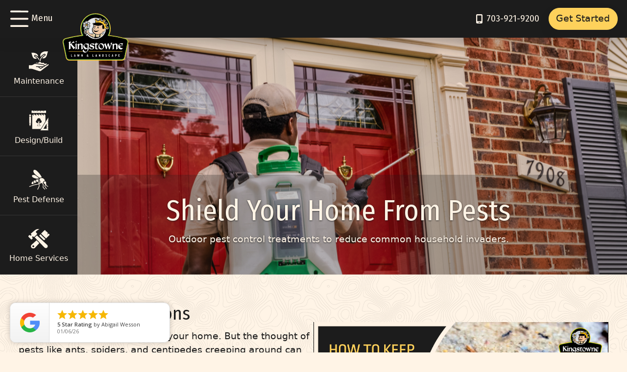

--- FILE ---
content_type: text/html; charset=UTF-8
request_url: https://www.kingstownelawn.com/pest-control-services/perimeter-pest-defense
body_size: 27000
content:
<!doctype html><html lang="en-us"><head>
    <meta charset="utf-8">
  <title>Perimeter Pest Control | Alexandria, Springfield, &amp; Arlington, VA | Kingstowne</title>
    <meta name="description" content="Protect your home from pests with our customized Perimeter Pest Control program. Say goodbye to ants, spiders, and more with our proactive approach. Get started today.">
    <meta name="viewport" content="width=device-width, initial-scale=1">
    <link rel="preconnect" href="https://cdn.jsdelivr.net">
    <link rel="preconnect" href="https://fonts.googleapis.com">
    <link rel="preconnect" href="https://fonts.gstatic.com" crossorigin>
    
    
    
    
    
    
    
    
    
    
    
    <meta name="viewport" content="width=device-width, initial-scale=1">

    
    <meta property="og:description" content="Protect your home from pests with our customized Perimeter Pest Control program. Say goodbye to ants, spiders, and more with our proactive approach. Get started today.">
    <meta property="og:title" content="Perimeter Pest Control | Alexandria, Springfield, &amp; Arlington, VA | Kingstowne">
    <meta name="twitter:description" content="Protect your home from pests with our customized Perimeter Pest Control program. Say goodbye to ants, spiders, and more with our proactive approach. Get started today.">
    <meta name="twitter:title" content="Perimeter Pest Control | Alexandria, Springfield, &amp; Arlington, VA | Kingstowne">

    

    
    <style>
a.cta_button{-moz-box-sizing:content-box !important;-webkit-box-sizing:content-box !important;box-sizing:content-box !important;vertical-align:middle}.hs-breadcrumb-menu{list-style-type:none;margin:0px 0px 0px 0px;padding:0px 0px 0px 0px}.hs-breadcrumb-menu-item{float:left;padding:10px 0px 10px 10px}.hs-breadcrumb-menu-divider:before{content:'›';padding-left:10px}.hs-featured-image-link{border:0}.hs-featured-image{float:right;margin:0 0 20px 20px;max-width:50%}@media (max-width: 568px){.hs-featured-image{float:none;margin:0;width:100%;max-width:100%}}.hs-screen-reader-text{clip:rect(1px, 1px, 1px, 1px);height:1px;overflow:hidden;position:absolute !important;width:1px}
</style>

<link rel="stylesheet" href="https://www.kingstownelawn.com/hubfs/hub_generated/template_assets/1/176226337950/1769201717898/template_theme.min.css">
<link rel="stylesheet" href="https://cdn.jsdelivr.net/npm/@fancyapps/ui@5.0/dist/fancybox/fancybox.css">
<link rel="stylesheet" href="https://cdn.jsdelivr.net/npm/@fancyapps/ui@5.0/dist/carousel/carousel.css">
<link rel="stylesheet" href="https://fonts.googleapis.com/css2?family=Fira+Sans+Condensed&amp;display=swap">
<link rel="stylesheet" href="https://www.kingstownelawn.com/hubfs/hub_generated/module_assets/1/176226643034/1742622729909/module_Hero.min.css">
    <script type="application/ld+json">
{"@context":"https://schema.org","@type":"VideoObject","contentUrl":"https://4157509.fs1.hubspotusercontent-na1.net/hubfs/4157509/Video/Kingstowne%20-%20How%20to%20Keep%20Bugs%20Out%20of%20Your%20House.mp4","dateModified":"2025-09-09T10:04:15.569Z","duration":"PT1M41.893S","height":1080,"name":"Kingstowne - How to Keep Bugs Out of Your House","thumbnailUrl":"https://4157509.fs1.hubspotusercontent-na1.net/hubfs/4157509/Video/Kingstowne%20-%20How%20to%20Keep%20Bugs%20Out%20of%20Your%20House.mp4/medium.jpg?t=1737733055121","uploadDate":"2022-06-23T12:21:07.316Z","width":1920}</script>


    
<!--  Added by GoogleAnalytics integration -->
<script>
var _hsp = window._hsp = window._hsp || [];
_hsp.push(['addPrivacyConsentListener', function(consent) { if (consent.allowed || (consent.categories && consent.categories.analytics)) {
  (function(i,s,o,g,r,a,m){i['GoogleAnalyticsObject']=r;i[r]=i[r]||function(){
  (i[r].q=i[r].q||[]).push(arguments)},i[r].l=1*new Date();a=s.createElement(o),
  m=s.getElementsByTagName(o)[0];a.async=1;a.src=g;m.parentNode.insertBefore(a,m)
})(window,document,'script','//www.google-analytics.com/analytics.js','ga');
  ga('create','UA-31245730-1','auto');
  ga('send','pageview');
}}]);
</script>

<!-- /Added by GoogleAnalytics integration -->

<!--  Added by GoogleAnalytics4 integration -->
<script>
var _hsp = window._hsp = window._hsp || [];
window.dataLayer = window.dataLayer || [];
function gtag(){dataLayer.push(arguments);}

var useGoogleConsentModeV2 = true;
var waitForUpdateMillis = 1000;


if (!window._hsGoogleConsentRunOnce) {
  window._hsGoogleConsentRunOnce = true;

  gtag('consent', 'default', {
    'ad_storage': 'denied',
    'analytics_storage': 'denied',
    'ad_user_data': 'denied',
    'ad_personalization': 'denied',
    'wait_for_update': waitForUpdateMillis
  });

  if (useGoogleConsentModeV2) {
    _hsp.push(['useGoogleConsentModeV2'])
  } else {
    _hsp.push(['addPrivacyConsentListener', function(consent){
      var hasAnalyticsConsent = consent && (consent.allowed || (consent.categories && consent.categories.analytics));
      var hasAdsConsent = consent && (consent.allowed || (consent.categories && consent.categories.advertisement));

      gtag('consent', 'update', {
        'ad_storage': hasAdsConsent ? 'granted' : 'denied',
        'analytics_storage': hasAnalyticsConsent ? 'granted' : 'denied',
        'ad_user_data': hasAdsConsent ? 'granted' : 'denied',
        'ad_personalization': hasAdsConsent ? 'granted' : 'denied'
      });
    }]);
  }
}

gtag('js', new Date());
gtag('set', 'developer_id.dZTQ1Zm', true);
gtag('config', 'G-2DV44MSBMK');
</script>
<script async src="https://www.googletagmanager.com/gtag/js?id=G-2DV44MSBMK"></script>

<!-- /Added by GoogleAnalytics4 integration -->

    <link rel="canonical" href="https://www.kingstownelawn.com/pest-control-services/perimeter-pest-defense">

<!-- Facebook Pixel Code -->
<script>
  !function(f,b,e,v,n,t,s)
  {if(f.fbq)return;n=f.fbq=function(){n.callMethod?
  n.callMethod.apply(n,arguments):n.queue.push(arguments)};
  if(!f._fbq)f._fbq=n;n.push=n;n.loaded=!0;n.version='2.0';
  n.queue=[];t=b.createElement(e);t.async=!0;
  t.src=v;s=b.getElementsByTagName(e)[0];
  s.parentNode.insertBefore(t,s)}(window, document,'script',
  'https://connect.facebook.net/en_US/fbevents.js');
  fbq('init', '379808255917134');
  fbq('track', 'PageView');
</script>
<noscript>&lt;img  height="1" width="1" style="display:none" src="https://www.facebook.com/tr?id=379808255917134&amp;amp;ev=PageView&amp;amp;noscript=1"&gt;</noscript>
<!-- End Facebook Pixel Code -->
<!-- Global site tag (gtag.js) - Google Ads: 1072429030 -->
<script async src="https://www.googletagmanager.com/gtag/js?id=AW-1072429030"></script>
<script>
  window.dataLayer = window.dataLayer || [];
  function gtag(){dataLayer.push(arguments);}
  gtag('js', new Date());

  gtag('config', 'AW-1072429030');
</script>
<script type="text/javascript">
  window.addEventListener("message", function(event) {
    if(event.data.type === 'hsFormCallback' && event.data.eventName === 'onFormSubmitted') {
      window.dataLayer.push({
        'event': 'hubspot-form-success',
        'hs-data': event.data,
        'hs-form-guid': event.data.id
      });
    }
  });
</script>
<link href="https://fonts.googleapis.com/css?family=Playball|Ropa+Sans&amp;display=swap" rel="stylesheet">
<style>
  .leadinModal.leadinModal-theme-top.leadinModal-v3 .leadinModal-content-wrapper {
    overflow: hidden;
  }
  .leadinModal h4 {
    font-family: "Ropa Sans", sans-serif;
    vertical-align: bottom !important;
  }
</style>
<script type="text/javascript">
    (function(c,l,a,r,i,t,y){
        c[a]=c[a]||function(){(c[a].q=c[a].q||[]).push(arguments)};
        t=l.createElement(r);t.async=1;t.src="https://www.clarity.ms/tag/"+i;
        y=l.getElementsByTagName(r)[0];y.parentNode.insertBefore(t,y);
    })(window, document, "clarity", "script", "en4awl16s6");
</script>
<!-- ZipCode Validation -->
<script>
  const table = 13910934;
  const portal = 4157509;
  const messageText = 'Zipcode Outside Service Area'
  const url = "https://api.hubapi.com/cms/v3/hubdb/tables/"+ table +"/rows?portalId="+portal
  const zipCodes = Array();
  const message = document.createElement('p');
  const error = document.createElement('ul');
  const li = document.createElement('li');
  const label = document.createElement('label');
  message.classList.add('outside-service-area');
  message.innerText = messageText;
  error.classList.add('no-list', 'hs-error-msgs', 'inputs-list');
  error.setAttribute("role", "alert");
  label.classList.add('hs-error-msg', 'hs-main-font-element');
  label.innerText = messageText;
  li.appendChild(label);
  error.appendChild(li);
  
  async function getZips(){
    if (zipCodes.length) {
      return;
    }
    const response = await fetch(url);
    const jsonData = await response.json();
    jsonData.results.forEach(row => {
      zipCodes.push(row.values.zip);
    })
  }


  window.addEventListener('message', event => {
    if(event.data.type === 'hsFormCallback' && event.data.eventName === 'onFormReady') {
      getZips();
      const form = document.querySelector('[data-form-id="'+event.data.id+'"]');
      let zip;
      let submit;
      let removedSubmit = false;
      if ( form ) {
        zip = form.querySelector('[name=zip]');
        submit = form.querySelector('[type=submit]'); 
      }
      if ( zip ) {
        zip.addEventListener('change', e => {
          if ( ! zipCodes.length ) { return }
          const serviceAreaError = form.querySelector('.outside-service-area');
          const inputError = zip.closest('.field').querySelector('ul');
          if( ! zipCodes.includes( zip.value )){
            submit.remove();
            removedSubmit = true;
            form.appendChild(message);
            zip.classList.add('invalid', 'error');
            zip.closest('.input').after(error);
            
          } else {
            zip.classList.remove('invalid', 'error');
            if ( inputError ) {
              inputError.remove();
            }
            if ( serviceAreaError ) {
              serviceAreaError.remove();
            }
            if ( removedSubmit ) {
              removedSubmit = true;
              form.appendChild(submit);
            }
          }   
        })
      }

    }
  });
</script>

<meta property="og:image" content="https://www.kingstownelawn.com/hubfs/chub_backup/Pest%20Defense%20sign%204.jpg">
<meta property="og:image:width" content="1200">
<meta property="og:image:height" content="800">
<meta property="og:image:alt" content="exterior of residential home with pest control sign">
<meta name="twitter:image" content="https://www.kingstownelawn.com/hubfs/chub_backup/Pest%20Defense%20sign%204.jpg">
<meta name="twitter:image:alt" content="exterior of residential home with pest control sign">

<meta property="og:url" content="https://www.kingstownelawn.com/pest-control-services/perimeter-pest-defense">
<meta name="twitter:card" content="summary_large_image">
<meta http-equiv="content-language" content="en-us">






  <meta name="generator" content="HubSpot"></head>
  <body>
    
      <div id="hs_cos_wrapper_Header" class="hs_cos_wrapper hs_cos_wrapper_widget hs_cos_wrapper_type_module" style="" data-hs-cos-general-type="widget" data-hs-cos-type="module">
<header class="site__header">
  <a class="visually-hidden" href="#main-content">Skip to Content</a>
  <div class="brand">
    <a href="https://www.kingstownelawn.com/?hsLang=en-us" aria-label="Link to Kingstowne Home"><svg aria-hidden="true" class="logo"><use href="#logo" /></svg></a>
  </div>
  <nav class="menu navigation secondary-nav">
    <ul class="nav">
    
    
    </ul>
  </nav>
  <div class="menu navigation main-nav">
    <nav class="nav-primary" aria-label="Main Menu">
      <button class="btn btn-link menu-toggle nav-toggle" aria-expanded="false" aria-controls="main-menu">
        <svg xmlns="http://www.w3.org/2000/svg" viewbox="0 0 42 38" height="2rem" aria-hidden="true">
          <path stroke="currentColor" stroke-linecap="round" stroke-width="4" d="m 3 2.77 l 36 0.1" />
          <path stroke="currentColor" stroke-linecap="round" stroke-width="4" d="m 3 18.77 l 36 0.1" />
          <path stroke="currentColor" stroke-linecap="round" stroke-width="4" d="m 3 34.77 l 36 0.1" />
        </svg>
        <span class="menu-text"><span class="visually-hidden">Toggle</span> Menu</span>
      </button>
      <div class="menu-screen" id="main-menu">
        <div class="menu-screen--screen">
          <div class="screen--image">
            <img src="https://www.kingstownelawn.com/hubfs/chub_backup/landscaping%20steps%20lawn%20flowers%203.jpg" alt="landscaping steps lawn flowers 3" loading="lazy" srcset="https://www.kingstownelawn.com/hs-fs/hubfs/chub_backup/landscaping%20steps%20lawn%20flowers%203.jpg?width=280&amp;name=landscaping%20steps%20lawn%20flowers%203.jpg 280w, https://www.kingstownelawn.com/hs-fs/hubfs/chub_backup/landscaping%20steps%20lawn%20flowers%203.jpg?width=320&amp;name=landscaping%20steps%20lawn%20flowers%203.jpg 320w, https://www.kingstownelawn.com/hs-fs/hubfs/chub_backup/landscaping%20steps%20lawn%20flowers%203.jpg?width=400&amp;name=landscaping%20steps%20lawn%20flowers%203.jpg 400w, https://www.kingstownelawn.com/hs-fs/hubfs/chub_backup/landscaping%20steps%20lawn%20flowers%203.jpg?width=640&amp;name=landscaping%20steps%20lawn%20flowers%203.jpg 640w, https://www.kingstownelawn.com/hs-fs/hubfs/chub_backup/landscaping%20steps%20lawn%20flowers%203.jpg?width=768&amp;name=landscaping%20steps%20lawn%20flowers%203.jpg 768w, https://www.kingstownelawn.com/hs-fs/hubfs/chub_backup/landscaping%20steps%20lawn%20flowers%203.jpg?width=1024&amp;name=landscaping%20steps%20lawn%20flowers%203.jpg 1024w, https://www.kingstownelawn.com/hs-fs/hubfs/chub_backup/landscaping%20steps%20lawn%20flowers%203.jpg?width=1200&amp;name=landscaping%20steps%20lawn%20flowers%203.jpg 1200w, https://www.kingstownelawn.com/hs-fs/hubfs/chub_backup/landscaping%20steps%20lawn%20flowers%203.jpg?width=1920&amp;name=landscaping%20steps%20lawn%20flowers%203.jpg 1920w, https://www.kingstownelawn.com/hs-fs/hubfs/chub_backup/landscaping%20steps%20lawn%20flowers%203.jpg?width=2048&amp;name=landscaping%20steps%20lawn%20flowers%203.jpg 2048w, https://www.kingstownelawn.com/hs-fs/hubfs/chub_backup/landscaping%20steps%20lawn%20flowers%203.jpg?width=3068&amp;name=landscaping%20steps%20lawn%20flowers%203.jpg 3068w">
          </div>
          <div class="screen--brand">
            <div class="brand">
              <a href="https://www.kingstownelawn.com/?hsLang=en-us" aria-label="Link to Kingstowne Home"><svg aria-hidden="true"><use href="#logo" /></svg></a>
            </div>
          </div>
        </div>
        <ul class="navigation navbar-nav">
          
          
            <li class="menu-item has-dropdown">
  <a href="#">Services</a>
   
  <button class="sub-nav-toggle" aria-expanded="false" aria-controls="menu-item-992a0f0542384f1ee5ef51b7cf4ae6c4"><svg aria-hidden="true"><use xlink:href="#chevron-right"></use></svg><span class="visually-hidden">Services Sub-Menu</span></button>
  <ul class="sub-nav" id="menu-item-992a0f0542384f1ee5ef51b7cf4ae6c4">
    <li class="sub-heading">
      <button class="back-toggle" aria-controls="menu-item-992a0f0542384f1ee5ef51b7cf4ae6c4" aria-expanded="false"><svg aria-hidden="true"><use xlink:href="#chevron-left"></use></svg><span class="visually-hidden">Back one level</span></button>
      <span class="sub-heading-title" aria-hidden="true">Services</span>
      <button class="close-all-toggle" aria-expanded="false" aria-controls="main-menu"><svg aria-hidden="true"><use xlink:href="#close"></use></svg><span class="visually-hidden">Close Menu</span></button>
    </li>
    
    <li class="menu-item">
  <a href="https://www.kingstownelawn.com/maintenance-services?hsLang=en-us">Maintenance</a>
  
</li>

    
    <li class="menu-item">
  <a href="https://www.kingstownelawn.com/landscape-services?hsLang=en-us">Design-Build</a>
  
</li>

    
    <li class="menu-item">
  <a href="https://www.kingstownelawn.com/pest-control-services?hsLang=en-us">Pest Defense</a>
  
</li>

    
    <li class="menu-item">
  <a href="https://www.kingstownelawn.com/home-services?hsLang=en-us">Home Services</a>
  
</li>

    
  </ul>
  
</li>

          
            <li class="menu-item has-dropdown">
  <a href="https://www.kingstownelawn.com/about-us?hsLang=en-us">About</a>
   
  <button class="sub-nav-toggle" aria-expanded="false" aria-controls="menu-item-8f7f4c1ce7a4f933663d10543562b096"><svg aria-hidden="true"><use xlink:href="#chevron-right"></use></svg><span class="visually-hidden">About Sub-Menu</span></button>
  <ul class="sub-nav" id="menu-item-8f7f4c1ce7a4f933663d10543562b096">
    <li class="sub-heading">
      <button class="back-toggle" aria-controls="menu-item-8f7f4c1ce7a4f933663d10543562b096" aria-expanded="false"><svg aria-hidden="true"><use xlink:href="#chevron-left"></use></svg><span class="visually-hidden">Back one level</span></button>
      <span class="sub-heading-title" aria-hidden="true">About</span>
      <button class="close-all-toggle" aria-expanded="false" aria-controls="main-menu"><svg aria-hidden="true"><use xlink:href="#close"></use></svg><span class="visually-hidden">Close Menu</span></button>
    </li>
    
    <li class="menu-item">
  <a href="https://www.kingstownelawn.com/about-us?hsLang=en-us">About</a>
  
</li>

    
    <li class="menu-item">
  <a href="https://www.kingstownelawn.com/about-us/meet-the-team?hsLang=en-us">Our Team</a>
  
</li>

    
    <li class="menu-item">
  <a href="https://www.kingstownelawn.com/service-area?hsLang=en-us">Service Area</a>
  
</li>

    
    <li class="menu-item">
  <a href="https://www.kingstownelawn.com/testimonials?hsLang=en-us">Testimonials</a>
  
</li>

    
    <li class="menu-item">
  <a href="https://www.kingstownelawn.com/about-us/our-guarantee?hsLang=en-us">Our Guarantee</a>
  
</li>

    
  </ul>
  
</li>

          
            <li class="menu-item has-dropdown">
  <a href="#">Resources</a>
   
  <button class="sub-nav-toggle" aria-expanded="false" aria-controls="menu-item-ddcf50c29294d4414f3f7c1bbc892cb5"><svg aria-hidden="true"><use xlink:href="#chevron-right"></use></svg><span class="visually-hidden">Resources Sub-Menu</span></button>
  <ul class="sub-nav" id="menu-item-ddcf50c29294d4414f3f7c1bbc892cb5">
    <li class="sub-heading">
      <button class="back-toggle" aria-controls="menu-item-ddcf50c29294d4414f3f7c1bbc892cb5" aria-expanded="false"><svg aria-hidden="true"><use xlink:href="#chevron-left"></use></svg><span class="visually-hidden">Back one level</span></button>
      <span class="sub-heading-title" aria-hidden="true">Resources</span>
      <button class="close-all-toggle" aria-expanded="false" aria-controls="main-menu"><svg aria-hidden="true"><use xlink:href="#close"></use></svg><span class="visually-hidden">Close Menu</span></button>
    </li>
    
    <li class="menu-item">
  <a href="https://www.kingstownelawn.com/videos?hsLang=en-us">Videos</a>
  
</li>

    
    <li class="menu-item">
  <a href="https://www.kingstownelawn.com/blog?hsLang=en-us">Blog</a>
  
</li>

    
    <li class="menu-item">
  <a href="https://www.kingstownelawn.com/case-studies?hsLang=en-us">Case Studies</a>
  
</li>

    
  </ul>
  
</li>

          
            <li class="menu-item">
  <a href="https://www.kingstownelawn.com/portfolio?hsLang=en-us">Portfolio</a>
  
</li>

          
            <li class="menu-item">
  <a href="https://www.kingstownelawn.com/career-center?hsLang=en-us">Careers</a>
  
</li>

          
            <li class="menu-item">
  <a href="https://www.kingstownelawn.com/contact-us?hsLang=en-us">Contact/Support</a>
  
</li>

          
            <li class="menu-item">
  <a href="https://www.kingstownelawn.com/pay-your-bill?hsLang=en-us">Pay Bill</a>
  
</li>

          
          <li class="phone"><a href="tel:+17039219200" aria-label="Call 7039219200"><svg aria-hidden="true"><use href="#phone"></use></svg><span class="phone-number">703-921-9200</span></a></li>
          
          <li class="menu-quote">
            
    <span id="hs_cos_wrapper_Header_" class="hs_cos_wrapper hs_cos_wrapper_widget hs_cos_wrapper_type_cta" style="" data-hs-cos-general-type="widget" data-hs-cos-type="cta"><!--HubSpot Call-to-Action Code --><span class="hs-cta-wrapper" id="hs-cta-wrapper-d76a7cfd-27c4-4569-ae20-7ede1000a9ee"><span class="hs-cta-node hs-cta-d76a7cfd-27c4-4569-ae20-7ede1000a9ee" id="hs-cta-d76a7cfd-27c4-4569-ae20-7ede1000a9ee"><!--[if lte IE 8]><div id="hs-cta-ie-element"></div><![endif]--><a href="https://cta-redirect.hubspot.com/cta/redirect/4157509/d76a7cfd-27c4-4569-ae20-7ede1000a9ee"><img class="hs-cta-img" id="hs-cta-img-d76a7cfd-27c4-4569-ae20-7ede1000a9ee" style="border-width:0px;" src="https://no-cache.hubspot.com/cta/default/4157509/d76a7cfd-27c4-4569-ae20-7ede1000a9ee.png" alt="Get Started"></a></span><script charset="utf-8" src="/hs/cta/cta/current.js"></script><script type="text/javascript"> hbspt.cta._relativeUrls=true;hbspt.cta.load(4157509, 'd76a7cfd-27c4-4569-ae20-7ede1000a9ee', {"useNewLoader":"true","region":"na1"}); </script></span><!-- end HubSpot Call-to-Action Code --></span> 
  
  q
          </li>
          
        </ul>
      </div>
    </nav>
  </div>
  <div class="phone"><a href="tel:+17039219200" aria-label="Call 7039219200"><svg aria-hidden="true"><use href="#phone"></use></svg><span class="phone-number">703-921-9200</span></a></div>
  
    <div class="cta">
    <span id="hs_cos_wrapper_Header_" class="hs_cos_wrapper hs_cos_wrapper_widget hs_cos_wrapper_type_cta" style="" data-hs-cos-general-type="widget" data-hs-cos-type="cta"><!--HubSpot Call-to-Action Code --><span class="hs-cta-wrapper" id="hs-cta-wrapper-d76a7cfd-27c4-4569-ae20-7ede1000a9ee"><span class="hs-cta-node hs-cta-d76a7cfd-27c4-4569-ae20-7ede1000a9ee" id="hs-cta-d76a7cfd-27c4-4569-ae20-7ede1000a9ee"><!--[if lte IE 8]><div id="hs-cta-ie-element"></div><![endif]--><a href="https://cta-redirect.hubspot.com/cta/redirect/4157509/d76a7cfd-27c4-4569-ae20-7ede1000a9ee"><img class="hs-cta-img" id="hs-cta-img-d76a7cfd-27c4-4569-ae20-7ede1000a9ee" style="border-width:0px;" src="https://no-cache.hubspot.com/cta/default/4157509/d76a7cfd-27c4-4569-ae20-7ede1000a9ee.png" alt="Get Started"></a></span><script charset="utf-8" src="/hs/cta/cta/current.js"></script><script type="text/javascript"> hbspt.cta._relativeUrls=true;hbspt.cta.load(4157509, 'd76a7cfd-27c4-4569-ae20-7ede1000a9ee', {"useNewLoader":"true","region":"na1"}); </script></span><!-- end HubSpot Call-to-Action Code --></span> 
  
  </div>
  
</header></div>
    
    <main id="main-content" class="body-container-wrapper">
      
  
  <div class="container-fluid">
<div class="row-fluid-wrapper">
<div class="row-fluid">
<div class="span12 widget-span widget-type-cell  dnd-area" style="" data-widget-type="cell" data-x="0" data-w="12">

<div class="row-fluid-wrapper row-depth-1 row-number-1 dnd-section">
<div class="row-fluid ">
<div class="span12 widget-span widget-type-cell dnd-column" style="" data-widget-type="cell" data-x="0" data-w="12">

<div class="row-fluid-wrapper row-depth-1 row-number-2 dnd-row">
<div class="row-fluid ">
<div class="span12 widget-span widget-type-custom_widget dnd-module" style="" data-widget-type="custom_widget" data-x="0" data-w="12">
<div id="hs_cos_wrapper_widget_1727113759340" class="hs_cos_wrapper hs_cos_wrapper_widget hs_cos_wrapper_type_module" style="" data-hs-cos-general-type="widget" data-hs-cos-type="module">


<section class="hero__module  hero_w_menu__module jarallax" data-jarallax style="aspect-ratio: 21/9">
  
  
  <img class="jarallax-img" src="https://www.kingstownelawn.com/hubfs/chub_backup/Pest-control-treatment-door.jpg" alt="Pest-control-treatment-door">
  
  
    <nav class="hero__menu">
    <ul>
    
      <li><img src="https://www.kingstownelawn.com/hubfs/Icons%202024/Landscape%20Maintenance.svg" alt="Landscape Maintenance"><a class="stretched-link" href="https://www.kingstownelawn.com/maintenance-services?hsLang=en-us">Maintenance</a></li>
    
      <li><img src="https://www.kingstownelawn.com/hubfs/Icons%202024/Design%20Build.svg" alt="Design Build"><a class="stretched-link" href="https://www.kingstownelawn.com/landscape-services?hsLang=en-us">Design/Build</a></li>
    
      <li><img src="https://www.kingstownelawn.com/hubfs/Icons%202024/Pest%20Control.svg" alt="Pest Control"><a class="stretched-link" href="https://www.kingstownelawn.com/pest-control-services?hsLang=en-us">Pest Defense</a></li>
    
      <li><img src="https://www.kingstownelawn.com/hubfs/Icons%202024/Home%20Services.svg" alt="Home Services"><a class="stretched-link" href="https://www.kingstownelawn.com/home-services?hsLang=en-us">Home Services</a></li>
    
    </ul>
    </nav>
  
  
  <div class="hero__content">
    <div class="content-wrapper">
      <h1>Shield Your Home From Pests</h1>
      <p class="sub-heading">Outdoor pest control treatments to reduce common household invaders.</p>
      
        <div class="cta">
    <span id="hs_cos_wrapper_widget_1727113759340_" class="hs_cos_wrapper hs_cos_wrapper_widget hs_cos_wrapper_type_cta" style="" data-hs-cos-general-type="widget" data-hs-cos-type="cta"></span> 
  
  </div>
      
    </div>
  </div>
  
  
</section></div>

</div><!--end widget-span -->
</div><!--end row-->
</div><!--end row-wrapper -->

</div><!--end widget-span -->
</div><!--end row-->
</div><!--end row-wrapper -->

<div class="row-fluid-wrapper row-depth-1 row-number-3 dnd-section">
<div class="row-fluid ">
<div class="span12 widget-span widget-type-cell dnd-column" style="" data-widget-type="cell" data-x="0" data-w="12">

<div class="row-fluid-wrapper row-depth-1 row-number-4 dnd-row">
<div class="row-fluid ">
<div class="span12 widget-span widget-type-custom_widget dnd-module" style="" data-widget-type="custom_widget" data-x="0" data-w="12">
<div id="hs_cos_wrapper_widget_1728651629979" class="hs_cos_wrapper hs_cos_wrapper_widget hs_cos_wrapper_type_module" style="" data-hs-cos-general-type="widget" data-hs-cos-type="module">
<section class="double__module mt-0 mb-0 pt-3 pb-3 inverse background">
  <div class="half"><div class="content-wrapper"><h3>Prevent Pest Invasions</h3>
<p>You ought to be able to relax in your home. But the thought of pests like ants, spiders, and centipedes creeping around can infiltrate your peace of mind. These pests can also quickly multiply. It doesn’t take long for a small pest problem to become a big one if given the chance.&nbsp;</p>
<p>This is why many homeowners choose to turn to perimeter pest control services in and around Alexandria, VA.</p>
<p>These services are focused on keeping pests out of the home in the first place. This safe, proactive approach will give you the peace of mind you need.</p></div></div>
  <div class="half"><div class="content-wrapper"><div class="hs-video-widget" data-hsv-embed-id="157703fd-ac47-4d05-b3ce-11134b1a25f4">
  <div class="hs-video-container" style="max-width: 1920px; margin: 40px auto 0px;">
    <div class="hs-video-wrapper" style="position: relative; height: 0; padding-bottom: 56.25%">
      <iframe data-hsv-src="https://play.hubspotvideo.com/v/4157509/id/77239330900" referrerpolicy="origin" sandbox="allow-forms allow-scripts allow-same-origin allow-popups" allow="autoplay; fullscreen;" style="position: absolute !important; width: 100% !important; height: 100% !important; left: 0; top: 0; border: 0 none; pointer-events: initial" title="HubSpot Video" loading="lazy" data-hsv-id="77239330900" data-hsv-style="margin: 40px auto 0px;" data-hsv-width="1920" data-hsv-height="1080" data-hsv-autoplay="false" data-hsv-loop="false" data-hsv-muted="false" data-hsv-hidden-controls="false" data-hsv-full-width="false"></iframe>
    </div>
  </div>
</div>
<p>&nbsp;</p>
<p><!--HubSpot Call-to-Action Code --><span class="hs-cta-wrapper" id="hs-cta-wrapper-ea3a8f7d-87f8-4ed6-bb45-86ce5321dcce"><span class="hs-cta-node hs-cta-ea3a8f7d-87f8-4ed6-bb45-86ce5321dcce" id="hs-cta-ea3a8f7d-87f8-4ed6-bb45-86ce5321dcce"><!--[if lte IE 8]><div id="hs-cta-ie-element"></div><![endif]--><a href="https://cta-redirect.hubspot.com/cta/redirect/4157509/ea3a8f7d-87f8-4ed6-bb45-86ce5321dcce"><img class="hs-cta-img" id="hs-cta-img-ea3a8f7d-87f8-4ed6-bb45-86ce5321dcce" style="border-width:0px;margin: 0 auto; display: block; margin-top: 20px; margin-bottom: 20px" src="https://no-cache.hubspot.com/cta/default/4157509/ea3a8f7d-87f8-4ed6-bb45-86ce5321dcce.png" alt="Watch More Videos" align="middle"></a></span><script charset="utf-8" src="/hs/cta/cta/current.js"></script><script type="text/javascript"> hbspt.cta._relativeUrls=true;hbspt.cta.load(4157509, 'ea3a8f7d-87f8-4ed6-bb45-86ce5321dcce', {"useNewLoader":"true","region":"na1"}); </script></span><!-- end HubSpot Call-to-Action Code --></p></div></div>
</section></div>

</div><!--end widget-span -->
</div><!--end row-->
</div><!--end row-wrapper -->

</div><!--end widget-span -->
</div><!--end row-->
</div><!--end row-wrapper -->

<div class="row-fluid-wrapper row-depth-1 row-number-5 dnd-section">
<div class="row-fluid ">
<div class="span12 widget-span widget-type-cell dnd-column" style="" data-widget-type="cell" data-x="0" data-w="12">

<div class="row-fluid-wrapper row-depth-1 row-number-6 dnd-row">
<div class="row-fluid ">
<div class="span12 widget-span widget-type-custom_widget dnd-module" style="" data-widget-type="custom_widget" data-x="0" data-w="12">
<div id="hs_cos_wrapper_widget_1727113924979" class="hs_cos_wrapper hs_cos_wrapper_widget hs_cos_wrapper_type_module" style="" data-hs-cos-general-type="widget" data-hs-cos-type="module">


<section class="full_image__module jarallax" data-jarallax style="--tint-opacity:.4;aspect-ratio: 21/9">
  
  
  <img class="jarallax-img" src="https://www.kingstownelawn.com/hubfs/Oct.%202020/Kingstowne%20team%20technician%20perimeter%20pest%20control%20spraying%207.jpg" alt="Kingstowne team technician perimeter pest control spraying 7">
  
  
  <div class="content">
    <div class="content-wrapper">
      <h3 style="text-align: center;">Customized Perimeter Pest Control in Alexandria &amp; Nearby Communities</h3>
<p>The most effective pest solutions are those that are customized to the individual property. Our Perimeter Pest Control program begins with a thorough assessment of the perimeter of the home to identify any problem areas or entry points for pests.</p>
<p>Our pest defense specialists will visit your home from spring through fall and apply safe, effective materials to ensure season-long results.&nbsp;</p>
<p>&nbsp;</p>
    </div>
  </div>
  
  
</section></div>

</div><!--end widget-span -->
</div><!--end row-->
</div><!--end row-wrapper -->

<div class="row-fluid-wrapper row-depth-1 row-number-7 dnd-row">
<div class="row-fluid ">
<div class="span6 widget-span widget-type-custom_widget dnd-module" style="" data-widget-type="custom_widget" data-x="0" data-w="6">
<div id="hs_cos_wrapper_widget_1727113985504" class="hs_cos_wrapper hs_cos_wrapper_widget hs_cos_wrapper_type_module" style="" data-hs-cos-general-type="widget" data-hs-cos-type="module">
  


  <section class="media-split__module mt-0 mb-0 pt-4 pb-4 inverse   background" style="--aspectRatio: 16/9">
    <div class="half media mb-2 mb-md-0"> 
      
        
          <div class="content-wrapper">
          
            <img src="https://www.kingstownelawn.com/hubfs/nice-house-lawn-dog-customer-3.jpg" srcset="https://www.kingstownelawn.com/hs-fs/hubfs/nice-house-lawn-dog-customer-3.jpg?width=280&amp;name=nice-house-lawn-dog-customer-3.jpg 280w, https://www.kingstownelawn.com/hs-fs/hubfs/nice-house-lawn-dog-customer-3.jpg?width=320&amp;name=nice-house-lawn-dog-customer-3.jpg 320w, https://www.kingstownelawn.com/hs-fs/hubfs/nice-house-lawn-dog-customer-3.jpg?width=400&amp;name=nice-house-lawn-dog-customer-3.jpg 400w, https://www.kingstownelawn.com/hs-fs/hubfs/nice-house-lawn-dog-customer-3.jpg?width=640&amp;name=nice-house-lawn-dog-customer-3.jpg 640w, https://www.kingstownelawn.com/hs-fs/hubfs/nice-house-lawn-dog-customer-3.jpg?width=768&amp;name=nice-house-lawn-dog-customer-3.jpg 768w, https://www.kingstownelawn.com/hs-fs/hubfs/nice-house-lawn-dog-customer-3.jpg?width=512&amp;name=nice-house-lawn-dog-customer-3.jpg 1024w, https://www.kingstownelawn.com/hs-fs/hubfs/nice-house-lawn-dog-customer-3.jpg?width=600&amp;name=nice-house-lawn-dog-customer-3.jpg 1200w, https://www.kingstownelawn.com/hs-fs/hubfs/nice-house-lawn-dog-customer-3.jpg?width=960&amp;name=nice-house-lawn-dog-customer-3.jpg 1920w, https://www.kingstownelawn.com/hs-fs/hubfs/nice-house-lawn-dog-customer-3.jpg?width=1024&amp;name=nice-house-lawn-dog-customer-3.jpg 2048w, https://www.kingstownelawn.com/hs-fs/hubfs/nice-house-lawn-dog-customer-3.jpg?width=1534&amp;name=nice-house-lawn-dog-customer-3.jpg 3068w" alt="nice-house-lawn-dog-customer-3" loading="lazy">
          
          </div>
        
      
    </div>  
    <div class="half content  ">
      <div class="content-wrapper ">
        <h3>Pests Are Not Welcome Here</h3>
<p>Our Perimeter Pest program uses effective and eco-friendly materials to reduce these pests:</p>
<ul>
<li aria-level="1">Ants</li>
<li aria-level="1">Cockroaches</li>
<li aria-level="1">Centipedes</li>
<li aria-level="1">Millipedes</li>
<li aria-level="1">Spiders</li>
<li aria-level="1">Pillbugs</li>
<li aria-level="1">Stink Bugs</li>
<li aria-level="1">Silverfish</li>
</ul>
      </div>
    </div>
  </section></div>

</div><!--end widget-span -->
<div class="span6 widget-span widget-type-custom_widget dnd-module" style="" data-widget-type="custom_widget" data-x="6" data-w="6">
<div id="hs_cos_wrapper_module_1735833782436" class="hs_cos_wrapper hs_cos_wrapper_widget hs_cos_wrapper_type_module" style="" data-hs-cos-general-type="widget" data-hs-cos-type="module">
  


  <section class="media-split__module mt-0 mb-0 pt-4 pb-4  flip  background" style="--aspectRatio: 16/9">
    <div class="half media mb-2 mb-md-0"> 
      
        
          <div class="content-wrapper">
          
            <img src="https://www.kingstownelawn.com/hubfs/chub_backup/Kingstowne-Pest-Spray.jpg" srcset="https://www.kingstownelawn.com/hs-fs/hubfs/chub_backup/Kingstowne-Pest-Spray.jpg?width=280&amp;name=Kingstowne-Pest-Spray.jpg 280w, https://www.kingstownelawn.com/hs-fs/hubfs/chub_backup/Kingstowne-Pest-Spray.jpg?width=320&amp;name=Kingstowne-Pest-Spray.jpg 320w, https://www.kingstownelawn.com/hs-fs/hubfs/chub_backup/Kingstowne-Pest-Spray.jpg?width=400&amp;name=Kingstowne-Pest-Spray.jpg 400w, https://www.kingstownelawn.com/hs-fs/hubfs/chub_backup/Kingstowne-Pest-Spray.jpg?width=640&amp;name=Kingstowne-Pest-Spray.jpg 640w, https://www.kingstownelawn.com/hs-fs/hubfs/chub_backup/Kingstowne-Pest-Spray.jpg?width=768&amp;name=Kingstowne-Pest-Spray.jpg 768w, https://www.kingstownelawn.com/hs-fs/hubfs/chub_backup/Kingstowne-Pest-Spray.jpg?width=512&amp;name=Kingstowne-Pest-Spray.jpg 1024w, https://www.kingstownelawn.com/hs-fs/hubfs/chub_backup/Kingstowne-Pest-Spray.jpg?width=600&amp;name=Kingstowne-Pest-Spray.jpg 1200w, https://www.kingstownelawn.com/hs-fs/hubfs/chub_backup/Kingstowne-Pest-Spray.jpg?width=960&amp;name=Kingstowne-Pest-Spray.jpg 1920w, https://www.kingstownelawn.com/hs-fs/hubfs/chub_backup/Kingstowne-Pest-Spray.jpg?width=1024&amp;name=Kingstowne-Pest-Spray.jpg 2048w, https://www.kingstownelawn.com/hs-fs/hubfs/chub_backup/Kingstowne-Pest-Spray.jpg?width=1534&amp;name=Kingstowne-Pest-Spray.jpg 3068w" alt="Kingstowne-Pest-Spray" loading="lazy">
          
          </div>
        
      
    </div>  
    <div class="half content  ">
      <div class="content-wrapper ">
        <h2>Proactive Protection</h2>
<p>Reliable results come from consistent, proactive treatments around the exterior of your home.</p>
<h3>5 Visits: March - November</h3>
<ul>
<li aria-level="1">F<span>ocuses on treating 2-3 ft. up and out from foundation for an invisible, protective barrier.</span></li>
<li aria-level="1"><span>Exterior web wiping to eliminate cobwebs (up to 15 ft.)</span></li>
<li aria-level="1"><span>Exterior dusting application to treat all cracks, crevices, and gaps where additional pests may be hiding or entering (up to 15 ft.)</span></li>
</ul>
      </div>
    </div>
  </section></div>

</div><!--end widget-span -->
</div><!--end row-->
</div><!--end row-wrapper -->

</div><!--end widget-span -->
</div><!--end row-->
</div><!--end row-wrapper -->

<div class="row-fluid-wrapper row-depth-1 row-number-8 dnd-section">
<div class="row-fluid ">
<div class="span12 widget-span widget-type-cell dnd-column" style="" data-widget-type="cell" data-x="0" data-w="12">

<div class="row-fluid-wrapper row-depth-1 row-number-9 dnd-row">
<div class="row-fluid ">
<div class="span12 widget-span widget-type-custom_widget dnd-module" style="" data-widget-type="custom_widget" data-x="0" data-w="12">
<div id="hs_cos_wrapper_widget_1727114171291" class="hs_cos_wrapper hs_cos_wrapper_widget hs_cos_wrapper_type_module" style="" data-hs-cos-general-type="widget" data-hs-cos-type="module">

<section class="cta__module mt-0 mb-0 pt-3 pb-3 bg-primary">
  <div class="content-wrapper">
    <p class="h3">Say Bye-Bye to Bugs</p>
    <p>Shield your house with effective perimeter pest control</p>
    <p>
    <span id="hs_cos_wrapper_widget_1727114171291_" class="hs_cos_wrapper hs_cos_wrapper_widget hs_cos_wrapper_type_cta" style="" data-hs-cos-general-type="widget" data-hs-cos-type="cta"><!--HubSpot Call-to-Action Code --><span class="hs-cta-wrapper" id="hs-cta-wrapper-f266eb2a-8efa-4502-a89a-adfd7a0d39a5"><span class="hs-cta-node hs-cta-f266eb2a-8efa-4502-a89a-adfd7a0d39a5" id="hs-cta-f266eb2a-8efa-4502-a89a-adfd7a0d39a5"><!--[if lte IE 8]><div id="hs-cta-ie-element"></div><![endif]--><a href="https://cta-redirect.hubspot.com/cta/redirect/4157509/f266eb2a-8efa-4502-a89a-adfd7a0d39a5"><img class="hs-cta-img" id="hs-cta-img-f266eb2a-8efa-4502-a89a-adfd7a0d39a5" style="border-width:0px;" src="https://no-cache.hubspot.com/cta/default/4157509/f266eb2a-8efa-4502-a89a-adfd7a0d39a5.png" alt="Get Started"></a></span><script charset="utf-8" src="/hs/cta/cta/current.js"></script><script type="text/javascript"> hbspt.cta._relativeUrls=true;hbspt.cta.load(4157509, 'f266eb2a-8efa-4502-a89a-adfd7a0d39a5', {"useNewLoader":"true","region":"na1"}); </script></span><!-- end HubSpot Call-to-Action Code --></span> 
  
  </p>
  </div>
</section></div>

</div><!--end widget-span -->
</div><!--end row-->
</div><!--end row-wrapper -->

</div><!--end widget-span -->
</div><!--end row-->
</div><!--end row-wrapper -->

</div><!--end widget-span -->
</div>
</div>
</div>


    </main>
    
      <div id="hs_cos_wrapper_Footer" class="hs_cos_wrapper hs_cos_wrapper_widget hs_cos_wrapper_type_module" style="" data-hs-cos-general-type="widget" data-hs-cos-type="module">

<footer class="site__footer">
    <div class="brand">
      <div class="logo"><a href="https://www.kingstownelawn.com/?hsLang=en-us" aria-label="Link to Kingstowne Home"><svg aria-hidden="true" class="logo"><use href="#logo" /></svg></a></div>
    </div>
    <div class="address">
    <address>
    <span class="company">Kingstowne Lawn &amp; Landscape</span>
    <br><span class="street">6461 Stephenson Way</span>
    <br><span class="city">Alexandria</span>, <span class="state">VA</span>, <span class="zip">22312</span>
  </address>
    </div>
    <div class="contact">
      <div class="phone"><a href="tel:+17039219200" aria-label="Call 7039219200"><svg aria-hidden="true"><use href="#phone"></use></svg><span class="phone-number">703-921-9200</span></a></div>
      
      <div class="cta">
    <span id="hs_cos_wrapper_Footer_" class="hs_cos_wrapper hs_cos_wrapper_widget hs_cos_wrapper_type_cta" style="" data-hs-cos-general-type="widget" data-hs-cos-type="cta"><!--HubSpot Call-to-Action Code --><span class="hs-cta-wrapper" id="hs-cta-wrapper-d76a7cfd-27c4-4569-ae20-7ede1000a9ee"><span class="hs-cta-node hs-cta-d76a7cfd-27c4-4569-ae20-7ede1000a9ee" id="hs-cta-d76a7cfd-27c4-4569-ae20-7ede1000a9ee"><!--[if lte IE 8]><div id="hs-cta-ie-element"></div><![endif]--><a href="https://cta-redirect.hubspot.com/cta/redirect/4157509/d76a7cfd-27c4-4569-ae20-7ede1000a9ee"><img class="hs-cta-img" id="hs-cta-img-d76a7cfd-27c4-4569-ae20-7ede1000a9ee" style="border-width:0px;" src="https://no-cache.hubspot.com/cta/default/4157509/d76a7cfd-27c4-4569-ae20-7ede1000a9ee.png" alt="Get Started"></a></span><script charset="utf-8" src="/hs/cta/cta/current.js"></script><script type="text/javascript"> hbspt.cta._relativeUrls=true;hbspt.cta.load(4157509, 'd76a7cfd-27c4-4569-ae20-7ede1000a9ee', {"useNewLoader":"true","region":"na1"}); </script></span><!-- end HubSpot Call-to-Action Code --></span> 
  
  </div>
      
    </div>
    
    <div class="social">
      <ul class="nav">
      
        <li class="nav-item">
          <a rel="nofollow" href="https://www.facebook.com/kingstownelawn" class="nav-link"><span class="visually-hidden">Facebook</span><span class="network-icon"><svg xmlns="http://www.w3.org/2000/svg" viewbox="0 0 512 512"><!--!Font Awesome Free 6.6.0 by @fontawesome - https://fontawesome.com License - https://fontawesome.com/license/free Copyright 2024 Fonticons, Inc.--><path fill="#fed15b" d="M512 256C512 114.6 397.4 0 256 0S0 114.6 0 256C0 376 82.7 476.8 194.2 504.5V334.2H141.4V256h52.8V222.3c0-87.1 39.4-127.5 125-127.5c16.2 0 44.2 3.2 55.7 6.4V172c-6-.6-16.5-1-29.6-1c-42 0-58.2 15.9-58.2 57.2V256h83.6l-14.4 78.2H287V510.1C413.8 494.8 512 386.9 512 256h0z" /></svg></span></a>
        </li>
      
        <li class="nav-item">
          <a rel="nofollow" href="https://www.houzz.com/pro/kingstowne/kingstowne-lawn-landscape" class="nav-link"><span class="visually-hidden">houzz</span><span class="network-icon"><svg xmlns="http://www.w3.org/2000/svg" viewbox="0 0 448 512"><!--!Font Awesome Free 6.6.0 by @fontawesome - https://fontawesome.com License - https://fontawesome.com/license/free Copyright 2024 Fonticons, Inc.--><path fill="#fed15b" d="M275.9 330.7H171.3V480H17V32h109.5v104.5l305.1 85.6V480H275.9z" /></svg></span></a>
        </li>
      
        <li class="nav-item">
          <a rel="nofollow" href="https://twitter.com/KingstowneLawn" class="nav-link"><span class="visually-hidden">Twitter</span><span class="network-icon"><svg xmlns="http://www.w3.org/2000/svg" viewbox="0 0 448 512"><!--!Font Awesome Free 6.6.0 by @fontawesome - https://fontawesome.com License - https://fontawesome.com/license/free Copyright 2024 Fonticons, Inc.--><path fill="#fed15b" d="M64 32C28.7 32 0 60.7 0 96V416c0 35.3 28.7 64 64 64H384c35.3 0 64-28.7 64-64V96c0-35.3-28.7-64-64-64H64zm297.1 84L257.3 234.6 379.4 396H283.8L209 298.1 123.3 396H75.8l111-126.9L69.7 116h98l67.7 89.5L313.6 116h47.5zM323.3 367.6L153.4 142.9H125.1L296.9 367.6h26.3z" /></svg></span></a>
        </li>
      
        <li class="nav-item">
          <a rel="nofollow" href="https://instagram.com/kingstownelawn/" class="nav-link"><span class="visually-hidden">Instagram</span><span class="network-icon"><svg xmlns="http://www.w3.org/2000/svg" viewbox="0 0 448 512"><!--!Font Awesome Free 6.6.0 by @fontawesome - https://fontawesome.com License - https://fontawesome.com/license/free Copyright 2024 Fonticons, Inc.--><path fill="#fed15b" d="M194.4 211.7a53.3 53.3 0 1 0 59.3 88.7 53.3 53.3 0 1 0 -59.3-88.7zm142.3-68.4c-5.2-5.2-11.5-9.3-18.4-12c-18.1-7.1-57.6-6.8-83.1-6.5c-4.1 0-7.9 .1-11.2 .1c-3.3 0-7.2 0-11.4-.1c-25.5-.3-64.8-.7-82.9 6.5c-6.9 2.7-13.1 6.8-18.4 12s-9.3 11.5-12 18.4c-7.1 18.1-6.7 57.7-6.5 83.2c0 4.1 .1 7.9 .1 11.1s0 7-.1 11.1c-.2 25.5-.6 65.1 6.5 83.2c2.7 6.9 6.8 13.1 12 18.4s11.5 9.3 18.4 12c18.1 7.1 57.6 6.8 83.1 6.5c4.1 0 7.9-.1 11.2-.1c3.3 0 7.2 0 11.4 .1c25.5 .3 64.8 .7 82.9-6.5c6.9-2.7 13.1-6.8 18.4-12s9.3-11.5 12-18.4c7.2-18 6.8-57.4 6.5-83c0-4.2-.1-8.1-.1-11.4s0-7.1 .1-11.4c.3-25.5 .7-64.9-6.5-83l0 0c-2.7-6.9-6.8-13.1-12-18.4zm-67.1 44.5A82 82 0 1 1 178.4 324.2a82 82 0 1 1 91.1-136.4zm29.2-1.3c-3.1-2.1-5.6-5.1-7.1-8.6s-1.8-7.3-1.1-11.1s2.6-7.1 5.2-9.8s6.1-4.5 9.8-5.2s7.6-.4 11.1 1.1s6.5 3.9 8.6 7s3.2 6.8 3.2 10.6c0 2.5-.5 5-1.4 7.3s-2.4 4.4-4.1 6.2s-3.9 3.2-6.2 4.2s-4.8 1.5-7.3 1.5l0 0c-3.8 0-7.5-1.1-10.6-3.2zM448 96c0-35.3-28.7-64-64-64H64C28.7 32 0 60.7 0 96V416c0 35.3 28.7 64 64 64H384c35.3 0 64-28.7 64-64V96zM357 389c-18.7 18.7-41.4 24.6-67 25.9c-26.4 1.5-105.6 1.5-132 0c-25.6-1.3-48.3-7.2-67-25.9s-24.6-41.4-25.8-67c-1.5-26.4-1.5-105.6 0-132c1.3-25.6 7.1-48.3 25.8-67s41.5-24.6 67-25.8c26.4-1.5 105.6-1.5 132 0c25.6 1.3 48.3 7.1 67 25.8s24.6 41.4 25.8 67c1.5 26.3 1.5 105.4 0 131.9c-1.3 25.6-7.1 48.3-25.8 67z" /></svg></span></a>
        </li>
      
      </ul>
    </div>
    
    <div class="copyright">© Kingstowne Lawn &amp; Landscape 2026 </div>
</footer></div>
    
    
<!-- HubSpot performance collection script -->
<script defer src="/hs/hsstatic/content-cwv-embed/static-1.1293/embed.js"></script>
<script src="https://www.kingstownelawn.com/hubfs/hub_generated/template_assets/1/176227426148/1769201716443/template_script-dist.min.js"></script>
<script src="https://cdn.jsdelivr.net/npm/jarallax@2/dist/jarallax.min.js"></script>
<script src="https://cdn.jsdelivr.net/npm/jarallax@2/dist/jarallax-video.min.js"></script>
<script src="https://cdn.jsdelivr.net/npm/@fancyapps/ui@5.0/dist/fancybox/fancybox.umd.js"></script>
<script src="https://cdn.jsdelivr.net/npm/@fancyapps/ui@5.0/dist/carousel/carousel.umd.js"></script>

      <script>Fancybox.bind('[data-fancybox]')</script>
    
<script>
var hsVars = hsVars || {}; hsVars['language'] = 'en-us';
</script>

<script src="/hs/hsstatic/cos-i18n/static-1.53/bundles/project.js"></script>
<!-- HubSpot Video embed loader -->
<script async data-hs-portal-id="4157509" data-hs-ignore="true" data-cookieconsent="ignore" data-hs-page-id="26391663127" src="https://static.hsappstatic.net/video-embed/ex/loader.js"></script>

<!-- Start of HubSpot Analytics Code -->
<script type="text/javascript">
var _hsq = _hsq || [];
_hsq.push(["setContentType", "standard-page"]);
_hsq.push(["setCanonicalUrl", "https:\/\/www.kingstownelawn.com\/pest-control-services\/perimeter-pest-defense"]);
_hsq.push(["setPageId", "26391663127"]);
_hsq.push(["setContentMetadata", {
    "contentPageId": 26391663127,
    "legacyPageId": "26391663127",
    "contentFolderId": null,
    "contentGroupId": null,
    "abTestId": null,
    "languageVariantId": 26391663127,
    "languageCode": "en-us",
    
    
}]);
</script>

<script type="text/javascript" id="hs-script-loader" async defer src="/hs/scriptloader/4157509.js"></script>
<!-- End of HubSpot Analytics Code -->


<script type="text/javascript">
var hsVars = {
    render_id: "e3d55248-d2e3-41f2-95e3-b4437a32dd16",
    ticks: 1769202011774,
    page_id: 26391663127,
    
    content_group_id: 0,
    portal_id: 4157509,
    app_hs_base_url: "https://app.hubspot.com",
    cp_hs_base_url: "https://cp.hubspot.com",
    language: "en-us",
    analytics_page_type: "standard-page",
    scp_content_type: "",
    
    analytics_page_id: "26391663127",
    category_id: 1,
    folder_id: 0,
    is_hubspot_user: false
}
</script>


<script defer src="/hs/hsstatic/HubspotToolsMenu/static-1.432/js/index.js"></script>

<script type="text/javascript" src="//cdn.callrail.com/companies/546707239/ebe9f0f4c06033a92279/12/swap.js"></script> 

<script type="text/javascript">
window.__lo_site_id = 260879;

	(function() {
		var wa = document.createElement('script'); wa.type = 'text/javascript'; wa.async = true;
		wa.src = 'https://d10lpsik1i8c69.cloudfront.net/w.js';
		var s = document.getElementsByTagName('script')[0]; s.parentNode.insertBefore(wa, s);
	  })();
	</script>

<div id="popup-rating-widget"><script id="popup-rating-widget-script" src="https://widget.reviewability.com/js/popupWidget.min.js" data-gfspw="https://landscapeleadership.reviewability.com/popup-pixel/get/230ccd8f5df8430242e8969dc99713f6ea5179b0" async></script></div>


    <div data-global-resource-path="Kingstowne 2024/Partials/svgs.html"><!-- Begin partial -->
<svg id="icons" aria-hidden="true" xmlns="http://www.w3.org/2000/svg">
  <defs>
    <symbol id="logo" viewbox="0 0 190.8 127">
      <defs>
        <lineargradient id="a" x1="0%" x2="100%" y1="0%" y2="0%">
          <stop offset="0%" stop-color="#FFF" />
          <stop offset="100%" stop-color="#BDC2C9" />
        </lineargradient>
      </defs>
      <path fill="#000" d="M96.2 1.6a41.5 41.5 0 0 0-35.7 62.7A329.9 329.9 0 0 0 9.2 74C5 75.1 2.5 79.6 3.5 84l8.9 43.1a8 8 0 0 0 7.6 6.6h152.4a8 8 0 0 0 7.7-6.6l8.9-43c1-4.5-1.6-9-5.7-10-16.9-4.7-34-8-51.3-9.8A41.5 41.5 0 0 0 96.2 1.6Zm-.6 13.1a4.3 4.3 0 0 0-.6 7.5l-.2 3.9-.9.3c-2.3.8-4.4 1.5-6.8 1.6h-1.6l.6 1.6a9.7 9.7 0 0 0 3 3.9c-.4 1.8-.6 3.8-.7 5-.1 1.4-1 2.2-1 2.3a8 8 0 0 0-2.8 6.2 15 15 0 0 0 4.5 10.6h-5.6l.3.7c-3.2-.3-5.5-1.4-7.3-3.2.7-1.2 1-2.8 1-4 0-2.4-1.5-3.6-3-3.6-.7 0-1.4.2-2.2.5v-.8c2.7.5 5.4-1.2 6-3.9l.2-.7.2-1-.9-.2-.7-.3c-.8-.2-1.7-.2-2.6 0l.1-1a3.9 3.9 0 0 0 5-.6 4 4 0 0 0 1.1-2.8 4 4 0 0 0-2.1-3.6 4 4 0 0 0 1.6-1.6c.4-.5.5-1.2.5-1.9a4 4 0 0 0-1.1-2.9 4 4 0 0 0-5-.6c0-.4 0-.9-.2-1.3 5.1-6 12.7-10 21.2-10.1Zm4 .2c2.2.3 4.3.8 6.3 1.5v.3c0 .4 0 .8.2 1.2a4 4 0 0 1-3.1 1.5c-.5 0-.9-.1-1.3-.3v-.5c0-1.6-.8-3-2-3.7Zm16.8 18a12 12 0 0 0-1.3 3.4 16 16 0 0 0-.5 3A12.2 12.2 0 0 0 116 45l.6.8c.2.3.4.5.7.6l.6-.7a5.6 5.6 0 0 1 3.3-1.2c.3 0 .7 0 1 .2a2.5 2.5 0 0 1 1.6 2.5 5.1 5.1 0 0 1-.5 2.3 6.4 6.4 0 0 1-1.4 2 7 7 0 0 1-2.6 1.5l-.8.1h-.7l-.7-.3a2.2 2.2 0 0 1-1-1 3.5 3.5 0 0 0 .2 1.6l-.5 1.1a4 4 0 0 1-1 1.2 11.9 11.9 0 0 1-3 2.4 16.5 16.5 0 0 1-6.6 2.3l-2.8.2c-8.6 0-15.2-6.5-15.2-13.5 0-.6 0-1.2.2-1.7.2-.7.5-1.5 1-2l.5-.7c.7-.8 1.4-2 1.6-3.3.3-1.4.6-3.3 1.3-5.4a17.2 17.2 0 0 0 4.9 1.8 25.7 25.7 0 0 0 6.5.7 27.8 27.8 0 0 0 13.2-3.4Zm-22.5 3.8a1.3 1.3 0 0 0-.6.2 1.7 1.7 0 0 0-.6.4 2.5 2.5 0 0 0-.4.6 3.3 3.3 0 0 0-.2 2.3 2.7 2.7 0 0 0-.8.2 1.4 1.4 0 0 0-.5.3 1.4 1.4 0 0 0-.3.6 2.2 2.2 0 0 0 0 .7 3.8 3.8 0 0 0 .4 1.9 3.7 3.7 0 0 1-.4.8 7.3 7.3 0 0 1-1.4 1.5l-.8.6c0 .2 0 .4.2.6a6.7 6.7 0 0 0 1 1.6 8.6 8.6 0 0 0 1 2.3 6.4 6.4 0 0 0 3.8 2.7 8.8 8.8 0 0 0 5.2-.1 10.3 10.3 0 0 0 4.2-2.6 7.6 7.6 0 0 0 1.1-1.5 8.6 8.6 0 0 1 1.5 1.9 4 4 0 0 0-.1-1 3 3 0 0 0-1-1.4 3.9 3.9 0 0 0-1.2-.8 6.1 6.1 0 0 0-2-.4 8.4 8.4 0 0 1 2 1 4.7 4.7 0 0 1-1 .7 8.5 8.5 0 0 1-2.2 1 11.1 11.1 0 0 1-4.3.2 13.1 13.1 0 0 1-5-1.7 7 7 0 0 1-1.2-1 4 4 0 0 1-.6-.8l-.1-.3a8 8 0 0 0 1.9-2.5 4.4 4.4 0 0 0 2.2 1.3l.8.1A6.4 6.4 0 0 0 96 46a4.2 4.2 0 0 0 1.2-.5 2.7 2.7 0 0 0 .7-.7l.2-.5v-.7l-.1-.2-.2-.3-.3-.2v.3l.1.2a1.2 1.2 0 0 1-.2.6c0 .1 0 .2-.2.3a2 2 0 0 1-.6.5 2.9 2.9 0 0 1-1 .3 4.6 4.6 0 0 1-1.4 0 3.5 3.5 0 0 1-2.4-1.8 2.6 2.6 0 0 1-.2-1v-.5l.3-.4.2-.1.3-.1h.4a4.7 4.7 0 0 1 1 0 8.3 8.3 0 0 1 2 .4 3 3 0 0 0-1-.8l.3-.6a3.2 3.2 0 0 0 .2-2 2.4 2.4 0 0 0-.3-.8 1.6 1.6 0 0 0-.6-.5H94Zm9 2a1.8 1.8 0 0 0-1 .4 2.3 2.3 0 0 0-.8.9 3 3 0 0 0-.2 2.2 2.5 2.5 0 0 0 .5.8 2 2 0 0 0 .6.5 1.8 1.8 0 0 0 1.3 0 2 2 0 0 0 .7-.4 2.5 2.5 0 0 0 .6-.7 2.8 2.8 0 0 0 .3-1.8 2.6 2.6 0 0 0-.3-.9 2.2 2.2 0 0 0-.5-.6c-.3-.3-.7-.4-1.1-.4Zm-35.4 4 1.4 1v.8c-.4-.4-.9-.7-1.4-.9v-1Zm7.1 6.6.4.1.3.3.2 1.2c0 .4 0 .8-.2 1.2l-.3 1.2-1.1 2a7 7 0 0 0 1.6 2 11.3 11.3 0 0 0 2.6 1.8 15.1 15.1 0 0 0 5.6 1.7l2.2.2a34.7 34.7 0 0 1 1 5.8 23.5 23.5 0 0 1-5.2-2l-.4-.2a29.7 29.7 0 0 1-8-6.2l-.8-1.2-1.2.6-.2-.3v-1.2l.2-.5c0-.2 0-.3-.2-.4V55l1-.7a8 8 0 0 0 1.9-2.6 20 20 0 0 1-3.3 2.6 2 2 0 0 1-.8.3h-.2V54c0-.2 0-.5.2-.8l.1-.2a8 8 0 0 1 1.7-2 11.3 11.3 0 0 1 1.4-1.2l.8-.4.7-.2Zm-6.3 1 1.3.2c.4 0 .7.2 1 .3-.4.4-.8.8-1 1.3l-.9-.3-.4-1.5Zm.7 2.3h.2l-.1.3-.1-.3Zm54 1c-.7 2-1.7 3.8-2.9 5.6l-4-1.1c1-.9 1.8-1.8 2.5-2.8 1.5 0 3-.6 4.4-1.7Zm-52.9 1.8.5.3c0 .2 0 .3-.2.4l-.3-.7Zm42 4.2a38.4 38.4 0 0 1 6.5 1.7c-2.2 2.9-5 5.3-8.2 7a18.8 18.8 0 0 1 .9-8.4c.3 0 .5-.2.8-.3Zm-18.8 0 1.7.8A32.4 32.4 0 0 1 91.8 72c.3-1.8.8-3.4 1.2-4.6l-.2-.3-.6 1.2a18.3 18.3 0 0 1-3.9.4 22.4 22.4 0 0 0-.4-5c-.2-1.5-.6-2.8-.8-3.5l2.7-.1a54 54 0 0 0 3.5-.4Zm14.6 1.7a35.5 35.5 0 0 0-1.8 7 45.1 45.1 0 0 1-8.9-.2 34.4 34.4 0 0 1 .3-6.7 17.8 17.8 0 0 0 7.8.4 20 20 0 0 0 2.6-.5Zm-31.3 3.2c2.7 2 6 3.9 9.3 4.7v1a28.7 28.7 0 0 1-9.3-5.7ZM90 71l-.2.5-.9-.3c.4 0 .7 0 1-.2Z" />
      <path fill="#FFF" d="M95.3 13c-9.1 0-17.2 4-22.8 10.3h-.1a4 4 0 0 0-2.8-1.2 4 4 0 0 0-2.7 1c-.3.2-.6.6-.8 1-.4.6-.6 1.3-.6 2.1-.6-.3-1.3-.5-2-.5-1.2 0-2.2.4-3 1.3a4 4 0 0 0-1.1 2.7c0 1.6.8 2.8 2.1 3.5l-.4.3a4 4 0 0 0-1.2 1.2 5 5 0 0 0-.5 2.2 4 4 0 0 0 5.5 3.7 28 28 0 0 0-.2 2.8l-1.7.1-1.6.6.2.9.1.7a5.4 5.4 0 0 0 2.5 3.2c-.8.5-1.3 1.2-1.3 2 0 .3 0 .5.2.8-.8.5-1.3 1.3-1.3 2.1 0 .7.4 1.2.9 1.7l-.2.8c0 1.5 1.4 2.6 3.3 2.8.6.5 1.3.8 2 1v3.4a1.7 1.7 0 0 0 3.5 0v-1a30.5 30.5 0 0 0 54.3-14.8l.1-2 1.7-.6a4 4 0 0 0 2.7 1 4.4 4.4 0 0 0 0-8.7c-.6 0-1.1.2-1.6.4a4 4 0 0 1-.8-2.3c0-.6.2-1 .4-1.6a3.6 3.6 0 1 0-3.2-6 4.1 4.1 0 0 1-2.9-3 4.3 4.3 0 0 0 2.5-3.9 4.4 4.4 0 0 0-8.7-.3h-.2c-1.1-1-2.3-1.8-3.5-2.6l.2-1.2c0-2-1.6-3.7-3.6-3.7-1.3 0-2.4.7-3 1.7A30.5 30.5 0 0 0 95.2 13Zm13.4 1.4a2.2 2.2 0 0 1 .6 0l.3.2a2.5 2.5 0 0 1 1.5 2.3 2.4 2.4 0 0 1-.3 1.2l-.5.6.2.5.7.8.7.7.2.1a5.8 5.8 0 0 0 1.7.9h.1a6 6 0 0 0 2.8.1h.4a3.1 3.1 0 0 1 .1-2c0-.2.2-.4.3-.5V19l.3-.3h.1a3.2 3.2 0 0 1 1-.7h.1l.4-.2h.7a3 3 0 0 1 3.2 3.1 3 3 0 0 1-2.6 3.1v1l.1.1.3.7v.2l.4.7.3.4.1.1.2.3c.9 1 2 1.5 3.3 1.7a2.6 2.6 0 0 1 1-1c.3-.3.8-.4 1.2-.4a2.5 2.5 0 1 1 0 5l-.3-.1a5.5 5.5 0 0 0-.6 3.7 5.5 5.5 0 0 0 1.5 2.8 3.2 3.2 0 0 1 3.1-.5l.2.1.4.2.1.1a3.3 3.3 0 0 1 .7.7l.1.2.2.3v.2l.2.4v.2a3.2 3.2 0 0 1-5.5 2.6l-1.9.6-1.7.6h-.2l.1.4a4.5 4.5 0 0 1 .4 1.9v1a7 7 0 0 1-1.3 3l-1.2 1.2a8 8 0 0 1-2.6 1.6h-.2l-.4.1h-.2a4 4 0 0 1-1.2 0 19 19 0 0 1-4.7 4.7 35 35 0 0 1 6 1.5l-.2.4-.5.6a29 29 0 0 1-8.3 7.1l-.6.4A28.7 28.7 0 0 1 91 72l-.7-.1.6-2.4a19.5 19.5 0 0 1-4.7 1v-2a17.7 17.7 0 0 1-4.6-1.6l-.6-.3-1.5-.9-.6-.3a32.2 32.2 0 0 1-5.3-4.1l-.3-.4a19.4 19.4 0 0 1-2-2.5l-.5.3-.6.2v4.8l-.1.1-.2.2a.5.5 0 0 1-.8-.5V59c-1 0-2.1-.5-2.7-1.1a4.7 4.7 0 0 1-1.5-.3c-.2 0-.4-.2-.6-.4L64 57l-.2-.3v-.4c0-.4.2-.7.6-1l-1-.7-.2-.4a1 1 0 0 1 0-.4v-.2c0-.2 0-.4.2-.6l.2-.3h.1l.4-.3h.2l.7-.4c-.4-.2-.8-.6-.8-1a1.1 1.1 0 0 1 .2-.6v-.1l.2-.2.3-.2h.1a2.6 2.6 0 0 1 .4-.2l.5-.2h1.3c.6 0 1.3.2 2 .4V43a2.6 2.6 0 0 1-1.7-1 2 2 0 0 1-.5-.9 3 3 0 0 1-.2-1v-.7l.2-.5.2-.4.5-1.2.7-1.5h-.1a11.4 11.4 0 0 0-1.6 1.7l-.8 1-.8.7a3 3 0 0 1-1.5.5l-1.2-.2-1-.7a2.8 2.8 0 0 1-.7-2.4c0-.4.2-.7.4-1.1l.8-.9a5 5 0 0 1 2.6-.8c1.1 0 1.7 0 2-.2h.3v-.1h-.2a48 48 0 0 0-3-.6c-2.6-.5-3-2-3-3 0-.7.3-1.3.9-2 .5-.5 1.2-.8 2-.8a3.6 3.6 0 0 1 1.9.5l.1.1.5.4.6.8 1.2 1.7.4.3h.1a6.7 6.7 0 0 0-.5-1.6 6 6 0 0 1-1-2.8v-.5l.2-.8c.2-.4.4-.8.7-1a3 3 0 0 1 2-.7c.8 0 1.4.2 2 .8l.6.9.2 1v.4l-.1 1-.2.4-.5 1.3a1 1 0 0 0-.3.7l-.2.9c.5-.5 1-1 1.4-1.7l.7-.9.8-.7.8-.4 1-.1c.7 0 1.4.2 2 .8l.6 1a3 3 0 0 1 .2 1l-.1.8a2.5 2.5 0 0 1-.8 1.2l-.6.5-.3.1-.6.3H76l-1.1.3-2.2.4c.7.2 1.7.4 2.9.5 2 .3 2.7 1.3 3 2.2v.8a2.8 2.8 0 0 1-2.8 2.9c-.3 0-.6 0-.8-.2h-.2L74 39l-.8-.7-.8-1.1-1.2-1.5c0 .7.3 1.2.5 1.7l.6 1.4v.4c.2.3.3.6.3 1l-.1.7v.2l-.3.6a2.5 2.5 0 0 1-.7.8 2.5 2.5 0 0 1-.6.4 3 3 0 0 1-.7.1v7.4a8.6 8.6 0 0 1 1.7-1.2l.9-.3.8-.1.7.1.6.5.4.8.2 1a7 7 0 0 1-.3 2v.4l-.4.7-.1.3-.5.8.7.8.2.2.8.7h.1l.8.6.2.1 1.3.7a13.3 13.3 0 0 0 2.6.8l.4.1 1.2.2h.4l1.8.2-.4-.9a56.6 56.6 0 0 0 6.9 0l-1.3-1.1-.3-.3-.8-.9-.4-.3a15.8 15.8 0 0 1-1.8-2.6l-.2-.5-.5-1-.2-.6a14 14 0 0 1-.3-.9l-.1-.6-.3-1.3v-3.3h.1l.5-1.4.7-1.2 1-1.1a5 5 0 0 0 1.4-3 48.7 48.7 0 0 1 1-5.6 12 12 0 0 1-2.2-2 8 8 0 0 1-1.2-2 14.5 14.5 0 0 0 4.5-.7l4.3-1.4.3-5.4a3.2 3.2 0 0 1-1.8-2 3.2 3.2 0 0 1 .4-2.6v-.2l.3-.3.1-.1.3-.3h.1l.5-.3h.2v-.1l.4-.1h.1a3.2 3.2 0 0 1 3.8 3v.7l-.2.6a5.7 5.7 0 0 0 2.6.7 5.5 5.5 0 0 0 4.6-2.5c-.2-.1-.3-.3-.3-.6l-.2-.6v-.1l.1-.9.5-.7v-.1l.2-.1c.4-.5 1-.7 1.7-.7Zm-14 .5c-.4.1-.7.4-1 .6-.4.3-.6.6-.8 1-.3.3-.4.6-.6 1a4.3 4.3 0 0 0 .4 3.3 4.3 4.3 0 0 0 1.4 1.5l-.2 4-.9.2-3.4 1.1a17.4 17.4 0 0 1-3.4.5h-1.7l.6 1.6a9.7 9.7 0 0 0 3.1 4 35.4 35.4 0 0 0-.7 5 3.8 3.8 0 0 1-1 2.2 10.2 10.2 0 0 0-2.2 2.9 7.6 7.6 0 0 0-.7 3.3c0 4 1.7 7.7 4.6 10.7a61 61 0 0 1-3.9 0l-1.8-.1.3.8a17.1 17.1 0 0 1-4.1-1 10.3 10.3 0 0 1-3.2-2.2 9 9 0 0 0 1-4c0-2.4-1.5-3.7-3-3.7-.3 0-.7 0-1 .2-.4 0-.8.2-1.2.4v-.8h1a5.4 5.4 0 0 0 5.1-4l.1-.6.2-1-.9-.3-.7-.2c-.8-.2-1.7-.3-2.6 0l.1-1 1 .4 1.1.1a4 4 0 0 0 4-4.7l-.3-1c-.3-.6-.8-1.3-1.8-1.9l1-.6a3.7 3.7 0 0 0 1.2-2.8 4 4 0 0 0-1.2-2.9 4 4 0 0 0-4-1c-.3 0-.7.2-1 .4a4.7 4.7 0 0 0-.2-1.4c5.1-6 12.8-9.9 21.3-10Zm4 .2c2.2.2 4.3.7 6.4 1.4v.4c0 .4 0 .8.2 1.2a5 5 0 0 1-1.5 1 4.1 4.1 0 0 1-3 .2v-.5a4.3 4.3 0 0 0-1.2-3c-.2-.3-.5-.6-.8-.7Zm-29 9.2c-.6 0-1 .1-1.4.5-.2 0-.3.2-.4.3l-.1.5a2.9 2.9 0 0 0 0 1.1c0 .6.3 1.2.7 2l.4.7.3 1 .4-.1h.5l.5-1.6.7-1.4.2-.9c0-.3 0-.6-.2-1 0 0 0-.2-.2-.3V25l-.2-.2c-.4-.3-.8-.5-1.3-.5Zm-6.3 3.6c-.5 0-1 .2-1.3.6a2 2 0 0 0-.5.9v.3c0 1 .7 1.7 2 2l3.3.6v-.1l.4-.8a9.2 9.2 0 0 1-1.6-2.1 4 4 0 0 0-.5-.7l-.5-.4a2.2 2.2 0 0 0-1.3-.3Zm12.3 0h-.6l-.6.4-.6.5-.5.8a9.6 9.6 0 0 1-1.5 1.8l.5 1c.6-.3 1.4-.4 2.3-.5a8 8 0 0 0 1.7-.5c.2 0 .4-.2.6-.4l.4-.4.1-.4V29l-.5-.6-.5-.4a2 2 0 0 0-.8-.1Zm-3.4 6.4a3 3 0 0 1-.4.7 7 7 0 0 1 1.3 1.6 7.6 7.6 0 0 0 1.2 1.6l.7.3a1.8 1.8 0 0 0 1 .1 1.7 1.7 0 0 0 1-.5l.3-.6.2-.7c0-.3 0-.5-.2-.8 0-.2-.2-.4-.4-.5l-.7-.5-1-.2-3-.5Zm-5.3 0-1 .2-1.6.1a4 4 0 0 0-2 .6 1.8 1.8 0 0 0-.8 1v.7c0 .4.2.8.5 1.2.4.4.8.6 1.4.6l.6-.1.5-.4.6-.5v-.1l.6-.7a8.6 8.6 0 0 1 1.6-1.8l-.4-.7Zm3 1.8a3 3 0 0 1-.8 0c-.1.5-.4 1-.7 1.6l-.6 1.4v.3l-.2.3a2 2 0 0 0 .1 1.1l.4.7.6.4.8.2c.8 0 1.3-.3 1.6-.8a2.5 2.5 0 0 0 .1-2l-.6-1.4-.6-1.8Zm23.5 2.1c-.1 0-.2 0-.3.2l-.2.4v.5l.2.2h.5v-.1h.1v-.1l.1-.3v-.5l-.1-.2h-.3Zm9.4 2.1h-.2l-.4.4a1 1 0 0 0-.1.6v.3l.3.2c.1.1.3.2.5.1l.2-.1.2-.2c.1-.2.2-.5.1-.7v-.2l-.2-.2a.6.6 0 0 0-.4-.2Zm-28.1 2a4.2 4.2 0 0 1 1.6.3l-.1.6a4.2 4.2 0 0 1-5.7 2.8v-.6a4.2 4.2 0 0 1 4.2-3.1Zm-8.3.5.6.6.8.4v.8l-1.4-.8v-1Zm-2.1 1.7h.3l.7.1.6.2 1 .7h.2l.3.4.2.2.2.3.2.3.1.3a4.3 4.3 0 0 1 .4 1.2 4 4 0 0 1-1.3.3h-.8A3 3 0 0 1 65 48a4.2 4.2 0 0 1-2.2-3.1 4.3 4.3 0 0 1 1.6-.4Zm2.4 6-1.3.1.3 1.3h1.9l-.4-1.5h-.5Zm1.8.1Zm-1.6 2-1 .1.8 2h.9v-.2c0-.4.1-1 .4-1.4l-.1-.4h-1Zm1.8 1v.2-.2Zm53.4.1c-.7 2-1.7 3.9-2.8 5.7l-2-.7-2.1-.5c1-.8 1.8-1.7 2.5-2.7l1.2-.1a7.4 7.4 0 0 0 3-1.5l.2-.2Zm-53.5.2Zm-1.4 1.4H67l.8 1.7a3 3 0 0 0 1.6-.7l-.3-.7a6 6 0 0 0-1.8-.3Zm1.7 2-.8.4v.3l.8.1v-.8Zm1.1.3v.4h.2l-.2-.4Zm4.8 3.5.5.4-.5-.4Zm1.7 1.3.6.5-.6-.5Zm-1 2.2a33 33 0 0 0 4.4 2.8l2.4 1.1 2.5.9v1a28.8 28.8 0 0 1-9.3-5.8Zm20.7 3.6Zm-7.4 3v.4l-1-.2 1-.2ZM40.3 80H40c-.6.3-1.3.8-3 1.5-.1 0-.4.1-.3.3 0 .1.2 0 .2 0s1.2 0 1.7 1c.6 1 .7 2.2.2 3.2-.1.1-.2.4 0 .4l.4-.7c1.4-3 1.3-4.3 1.4-5.3 0-.4-.2-.4-.4-.4Zm-17.5.6h-.1c-1 .8-3.5 2.5-6 3.2-.2 0-.4 0-.4.2l.4.1c.2 0 1 0 1.2.6.6 1 .4 5.2.4 8.9a166.3 166.3 0 0 1-.4 11.5s2.4-1.4 4.7-2.3c.3-.1.4-.5.4-1-.4-2.3-.4-6.3-.4-10.4l4.8 6.5c2 2.8 2.3 3.5 3 5 .6 1.1.7 1.2 1.3.7 2.2-2 5-4 5-4l-1-.2a58.7 58.7 0 0 1-10-11.3s1.7-1.8 3.1-2.4c.7-.2 2-.4 3.1-.4 1 0 2.5.3 2.5.3s-.6-.8-1-1.7l-.6-2.4c0-.3-.4-.4-.6-.4-3.7 1.4-8.6 7.4-9.6 8.6v-1.2c0-3 0-6.4.3-7.6l-.1-.3Zm75.6 3.3a57.2 57.2 0 0 1-6.3 6.9l2.5-.1v9.7c0 1.4.5 2.8 1.5 3.4 2 1.3 6.9-.1 6.9-.1l1.2-1.7s-2.4 1.2-4 .5c-1-.4-1.6-.7-1.7-2.9-.2-3-.2-7.2-.2-9.1h1.4a5 5 0 0 0 2.1-.9c1-.6 2.5-2.1 2.5-2.1h-6l.1-3.6ZM143 85c-.9-.1-2.9 1-4.1 1.6-.1 0-.9.3-.6.4h.2c.6.2 1.4.2 1.7 1 .1.6 0 1.4-.2 2.2-1.3 4-3.1 7.7-3.1 7.7l-3.3-11c0-.3-.4-.2-.7-.1a6.3 6.3 0 0 0-2.5 1.4l-.1 1c-.8 3.4-2.3 8.2-2.3 8.2s-2.5-8.5-3.3-10.3c-.1-.4-.5-.3-.7-.1-2.3 1.6-4.1 2.6-4.1 2.6s.7.3 1 .8c2.2 3.8 5.3 14 5.3 14s1-.5 2.1-1.3c.2-.2.4-.6.4-1 .2-1.8.4-3.3 1-5.4l1.4-4.5s2.3 6.8 3.5 12.4c0 0 1.1-.3 2-1 .4-.2.5-.4.6-.8.6-2.3 1.2-4.4 2.3-7 1.4-3.4 3.2-7 4.4-9.8.2-.6-.4-1-1-1Zm-30 1.8c-1.1 0-2.2.1-3.3.5A10 10 0 0 0 104 99c1.3 4.7 5.9 7 10.3 5.3 4.4-1.7 7-7 5.7-11.6a7.6 7.6 0 0 0-7-5.8Zm58.7 0c-1.7 0-4 .4-6.3 1.5-3.2 1.7-4.5 5.6-4.3 9 .3 4.3 5.4 7.4 8.2 7.4.8 0 2 .1 2.7-.8.7-1 4-3 4-3-.8.2-7.3.5-10.3-3.7 0 0 2.1-2.7 8-2.5.3 0 1-.2 1.6-.5l.7-.5h-11.6s-.8-4.5 3.2-4.8c2.4-.2 5.3 1.9 5.8 2.7 0 0 1-2.2 2-3.4.3-.4-.1-.8-.4-1a11 11 0 0 0-3.3-.4Zm-131 0v.1a26.9 26.9 0 0 1-5.3 2.6c0 .2.1 0 .2 0h.8c.5 0 .9.7 1 1.6v12l-.2 1.8s1.3-1 3.5-1.8c.3-.2.5-.5.4-1.2a72.5 72.5 0 0 1-.4-15Zm46.5.4c-1.5 0-3 .2-4.6.9a6.1 6.1 0 0 0-4 4.3c-.3 1-.1 2.3.6 3.2.7 1 3.2 1.4 4.6 1.9 1.4.5 3.5.8 4.2 2.3.4.8.2 1.5-.3 2.1-.7.9-2.6 1.3-4.2 1-1.8-.5-3-1.5-3.9-3.3-.4-.9-.3-2.3-.3-2.3s-1.7 2.3-2.8 3.4c-.1.2-.1.6.1 1 0 0 1.7 2.1 5 2.6 2.7.4 7 .3 8.9-2.4 1.1-1.7 1.5-3.6.6-5.5-.6-1-.9-1.3-2-2-1-.7-5-1.8-6-2-1.7-.5-2-1.5-1.6-2 .7-.9 2.2-1 3.5-.9 3.9.4 5.1 2.9 5.1 2.9l2-3.5v-.5c-.5-.5-2.5-1.2-5-1.2Zm-39.7.2-.3.1c-1 .5-3 2-5.2 2.9-.5.2-.5.3-.5.4 0 .2.2.1.4.1h.8c.8.1 1 1 1.1 1.8.4 6-.3 12.4-.3 12.4l4.2-2.2s-.5-4.4-.3-7c.1-1.7.3-3.2 1-4.2 1.2-1.8 3.5-2 4.8-.6 1 1 1 3 1 4.9.2 3.3-.2 7-.2 8.4 0 .5.4.5.7.3a41 41 0 0 1 4.6-1.8s-1-.1-1-1.6c-.2-2.3-.2-7.2-.3-9.7a4 4 0 0 0-3.6-4.1c-4.7-.4-7 3.1-7 3.1s0-2.1.2-3v-.2Zm101.3 0-.3.1c-1 .5-3 2-5.2 2.9-.5.2-.5.3-.5.4 0 .2.2.1.4.1h.9c.7.1 1 1 1 1.8.4 6-.3 12.4-.3 12.4l4.2-2.2s-.5-4.4-.3-7c.1-1.7.3-3.2 1-4.2 1.2-1.8 3.5-2 4.8-.6 1 1 1 3 1 4.9.2 3.3-.2 7-.2 8.4 0 .5.4.5.7.3 1-.6 4.6-1.8 4.6-1.8s-1-.1-1-1.6c-.2-2.3-.2-7.2-.3-9.7a4 4 0 0 0-3.6-4.1c-4.7-.4-7 3.1-7 3.1s0-2.1.2-3v-.2Zm-78.5 0c-4.2 0-7.5 1.4-9.7 5.2a6.8 6.8 0 0 0 0 7c1.7 3 4.4 4.5 6.4 5 .8 0 1.5-.5 2.3-1.1 1-.7 2.2-1.9 2.8-2.4l-.1 3c-.1 3.9-.4 5.3-1.7 6.2-3.7 2.7-7-.5-7.2-.8a5.2 5.2 0 0 1-1.7-4.8c0-.4.3-.6.2-.9-.2-.3-.2.5-.8 1-1 1-1.2 1.4-2.4 2.5-.3.3-.4.8-.3 1.3.7 3.1 3 4.7 5.6 5.1 4.7.8 8.3-3.6 9.2-4.8 2.3-3 2.7-6 2.7-9.4 0-5.4.4-11.3.4-11.3s-1.4-.7-5.7-.8Zm39.3 1.7c1.3-.2 2.8.3 4.4 1.6 3 2.6 3.8 6.8 3 9.4-1 2.5-4.8 3-7.5.5a9.2 9.2 0 0 1-2.6-9.3c.5-1.3 1.5-2 2.7-2.2Zm-43.1.3c3 .1 5.6 1.7 5.6 1.7v9.3c-.2.3-.5.5-.8.5-.7 0-6.2-1-8.3-6.8-.7-2 .5-4.4 2.1-4.6h1.4Zm6 29.3c-1.1 0-1.8.2-1.8 1.5 0 .5.1.7.5 1.4-.8.2-1.1.6-1.1 1.8 0 2 .4 2.2 2 2.2.7 0 1-.1 1.2-.7l.4.6H75l-1.2-1.8.6-2.3h-1l-.2 1.2-.6-.8c-.6-1-.7-1.2-.7-1.6 0-.4.1-.5.6-.5l1.3.1.1-1-1.4-.1Zm54.2 0c-1.5 0-2 .5-2 1.7 0 1.4.3 1.5 1.6 2.2.9.4 1 .5 1 1.1 0 .7-.2.9-1 .9l-1.5-.2-.1 1 1.6.2c1.7 0 2.1-.5 2.1-1.9 0-1.3-.2-1.5-1.6-2.2-.8-.3-.9-.4-.9-1s.2-.8.7-.8l1.4.2.2-1-1.5-.2Zm9.4 0c-1.8 0-2.2.5-2.2 3.4 0 3 .4 3.5 2.2 3.5l1.1-.1-.1-1a7 7 0 0 1-1 0c-.9 0-1-.2-1-2v-.6c0-1.9.1-2.2 1-2.2l1 .1.2-1h-1.2Zm-101.5 0-1.6 6.8h1.2l.2-1H36l.2 1h1.2l-1.6-6.7h-1.2Zm62.3 0-1.7 6.8h1.2l.2-1h1.6l.2 1h1.3l-1.6-6.7H97Zm47.3 0-1.6 6.8h1.2l.2-1h1.6l.2 1h1.2l-1.6-6.7h-1.2Zm-119.8 0v6.8h3.3v-1h-2.1v-5.7h-1.2Zm17.8 0 1.4 6.8h1l.9-4 .9 4h1l1.4-6.7h-1.2L47 123l-.9-4h-.8l-.9 4-.8-4.3h-1.2Zm12.1 0v6.8h1.1v-4.2l2 4.2h1v-6.7h-1.1v4l-1.8-4h-1.2Zm32.3 0v6.8H90v-1h-2.2v-5.7h-1.2Zm18.6 0v6.8h1.1v-4.2l2 4.2h1v-6.7h-1.1v4l-1.8-4h-1.2Zm47.4 0v6.8h1.2v-2h1c1.3 0 1.7-.7 1.7-2.4s-.4-2.3-1.6-2.3h-2.3Zm9.5 0v6.8h3.4v-1h-2.2v-2h1.6v-1h-1.6V120h2.2v-1.1h-3.4Zm-45 0-2 .1v6.7h2c1.8 0 2-.5 2-3.4s-.2-3.3-2-3.3Zm-.7 1h.7c.8 0 .9.4.9 2.2v.5c0 1.8-.1 2.1-1 2.1h-.6v-4.7Zm37.4.1h1c.4 0 .6.3.6 1.3s-.2 1.3-.7 1.3h-1v-2.6Zm-118.6.6.6 3h-1.2l.6-3Zm62.2 0 .6 3h-1l.6-3Zm47.4 0 .6 3h-1.2l.6-3Zm-73.2 1.9.3.4.8 1.3c-.2.6-.3.6-.6.6-.8 0-.9-.1-.9-1.2 0-.7 0-1 .4-1.1Z" />
      <path fill="url(#a)" d="M95.3 71.8a29 29 0 0 1-21.4-10l.2-1.5a4 4 0 0 0 5-.6 4 4 0 0 0 .7-4.8 5 5 0 0 0-1.7-1.5 4 4 0 0 0 2.2-3.6 4 4 0 0 0-4-4c-.8 0-1.5.2-2.2.6l-.1-1c.8.2 1.8.2 2.6 0l.7-.3 1-.2-.3-1-.1-.7a5.5 5.5 0 0 0-6.2-4v-.7c.8.4 1.6.6 2.3.6 1.5 0 3-1.3 3-3.7a9 9 0 0 0-1-4 12 12 0 0 1 7.4-3.2l-.3.8h1.8l3.8-.1c-2.8 3-4.5 6.8-4.5 10.6a8 8 0 0 0 2.8 6.2c.1.1 1 1 1 2.3.2 1.2.4 3.2.8 5a9.8 9.8 0 0 0-3.1 4l-.6 1.5h1.7c2.4 0 4.5.8 6.8 1.6l1 .3.1 3.9a4.3 4.3 0 0 0 .6 7.5Zm4.1-.2a4.3 4.3 0 0 0 2.2-3.8v-.5l1.2-.2c1.2 0 2.4.6 3.2 1.4a3 3 0 0 0-.3 1.3v.3c-2 .7-4.1 1.2-6.3 1.5Zm15.2-6.6h.2-.2Zm1.8-11.5a27.6 27.6 0 0 0-24.9-1c-.7-2-1-3.9-1.3-5.3-.2-1.2-1-2.5-1.6-3.3-.5-.6-1.8-1.9-1.8-4.4 0-7 6.7-13.5 15.4-13.5 7.8 0 13.2 4.3 14.2 7.3-.2.3-.4 1-.3 1.6.5-1 1.4-1.4 2.5-1.4 1.8 0 5.4 2.5 5.4 6 0 1.5-1.2 2.6-2.8 2.6-1.6 0-3.2-1-4-2-2 1.4-2.6 5.1-2.6 7 0 1.7.7 4.5 1.8 6.4Zm-22.7-3.7a1.3 1.3 0 0 0 .7-.3 1.6 1.6 0 0 0 .5-.6 2.4 2.4 0 0 0 .2-.8c0-.6 0-1.2-.3-1.7l-.3-.6a3.5 3.5 0 0 0 1-.8 7.5 7.5 0 0 1-2.6.5 4.9 4.9 0 0 1-.8 0l-.3-.2-.2-.1a.8.8 0 0 1-.3-.4v-.5a2.2 2.2 0 0 1 .2-1l.3-.5 1-.8a3.5 3.5 0 0 1 1.9-.6 4.7 4.7 0 0 1 1.1.2 3 3 0 0 1 .9.4 2 2 0 0 1 .5.6 1.4 1.4 0 0 1 .2.6v.2l-.1.3.2-.2.2-.2.2-.3v-.3a1.6 1.6 0 0 0-.2-.9l-.3-.3-.4-.4a3.4 3.4 0 0 0-1.2-.5 5.4 5.4 0 0 0-2.4-.1c-.3 0-.6.2-.8.3-.6.2-1 .6-1.4 1a5.4 5.4 0 0 0-.8-1.2c-.4-.5-.7-.9-1.2-1.2a2.4 2.4 0 0 1 .4-.8 3.9 3.9 0 0 1 .7-.7 7 7 0 0 1 2-1.3 12.2 12.2 0 0 1 4-1 12 12 0 0 1 6.5 1 6.9 6.9 0 0 1 1 .8 11.7 11.7 0 0 1-1.9 1 7.2 7.2 0 0 0 2.6-.7l.7-.5a3.1 3.1 0 0 0 1-2.3 5.4 5.4 0 0 1-.7 1 9 9 0 0 1-.8.8l-.5-.7a7.6 7.6 0 0 0-1.5-1.5 11.4 11.4 0 0 0-4.7-2.2 8.2 8.2 0 0 0-2.7 0 9 9 0 0 0-2.9 1 6.6 6.6 0 0 0-2.7 3l-.5 1.2a6 6 0 0 0-.8 1 6.5 6.5 0 0 0-.5 1.2 17.6 17.6 0 0 1 2.2 2.1 4.9 4.9 0 0 1 .5.8 4 4 0 0 0-.5 1.9 3 3 0 0 0 0 .7l.2.3a1.3 1.3 0 0 0 .7.6l.4.1h.4l-.1.8a3.3 3.3 0 0 0 .5 2 2.5 2.5 0 0 0 .5.5 1.8 1.8 0 0 0 .6.3h.4Zm9.1-2a1.8 1.8 0 0 0 1.4-.7l.3-.3.3-.9a2.9 2.9 0 0 0-.6-2.2 2.5 2.5 0 0 0-.7-.6 1.9 1.9 0 0 0-2 .1 2 2 0 0 0-.6.7 2.6 2.6 0 0 0-.3 1.8c0 .3.2.6.3.8a2.7 2.7 0 0 0 .8 1c.4.2.7.3 1.1.3Zm-35.9-4V43l1.4-.8v.7l-1.4 1Zm7.2-6.6c-.2 0-.5 0-.7-.2-.3 0-.6-.2-.9-.4-1.6-1-3.5-3.3-3.5-4.2v-.3l.1-.2h.2c.8 0 3 1.7 4.1 2.8a8.4 8.4 0 0 0-2.8-3.3v-.3l.1-.3-.1-.5V29l.1-.3c.4 0 .8.3 1.3.5l.8-1.2 1.2-1.3c2.8-2.7 7.4-5.8 12.5-7-.2 2-.5 4-1 5.8-6.2 0-10.7 3-12.2 5.7.8 1 1.7 2.8 1.7 4.3 0 1.1-.3 1.6-.9 1.6Zm-6.4-1 .4-1.5c.3 0 .6-.2.8-.3l1 1.3a8 8 0 0 1-2.2.5Zm.7-2.3v-.3l.2.3h-.2Zm54.7-1c-1.4-1-3-1.7-4.4-1.7-.8-1-1.7-1.9-2.6-2.7 1.4-.3 2.8-.7 4.1-1.2 1.2 1.8 2.1 3.7 2.9 5.6Zm-53.6-1.8.3-.7c.2.1.2.3.2.4l-.5.3ZM112 27l-.7-.4a18.5 18.5 0 0 1-1-8.4 29 29 0 0 1 8.4 7A39 39 0 0 1 112 27Zm-19 0c-2.2-.4-5.1-.5-6.3-.6a27 27 0 0 0 1.3-8.5c1.3 0 2.6.2 3.9.4l.6 1.3.2-.4c-.4-1.2-.9-2.7-1.3-4.5 2 2.8 3 7.8 3.3 11.4L93 27Zm14.8-1.7a21.7 21.7 0 0 0-10.5-.1c-.2-1.7-.4-4.7-.3-6.7 1.4-.4 5.7-.6 9-.3a36 36 0 0 0 1.8 7ZM76.1 22a29 29 0 0 1 9.4-5.8v1a27 27 0 0 0-9.4 4.8Zm13.4-6.6-1-.2 1-.2v.4Z" transform="matrix(1 0 0 -1 0 86.4)" />
      <path fill="#F2C9A3" d="M116.5 32.6a26.6 26.6 0 0 1-24.5 1c-.8 2-1 4-1.3 5.5a7.7 7.7 0 0 1-1.6 3.3c-.5.6-1.8 1.9-1.8 4.5 0 7.1 6.6 13.7 15.2 13.7 7.7 0 13-4.4 14-7.4-.2-.3-.4-1-.3-1.6.5 1 1.4 1.4 2.4 1.4.3 0 .5 0 .8-.2 1.9-.5 4.6-2.8 4.6-5.9 0-1.6-1.2-2.7-2.7-2.7-1.6 0-3.2 1-4 2-2-1.4-2.6-5.2-2.6-7.1 0-1.7.7-4.5 1.8-6.5ZM94 36.4h.1c1 .2 1.5 1.4 1.3 2.7a3 3 0 0 1-.6 1.4c.4.2.7.4 1 .8a8 8 0 0 0-2.6-.5c-1.3 0-1.6.4-1.6 1.2 0 1.4 1.4 3 3.3 3s2.7-1 2.7-1.9v-.5c.3.3.6.6.6 1 0 1.2-1.4 2.4-3.7 2.4-1 0-2.2-.6-3-1.5-.3.8-1 1.8-1.9 2.5.7 2.1 4.6 4 8.3 4a9 9 0 0 0 6.1-2c-.7-.5-1.4-.8-1.9-1 1.3 0 4.2.7 4.3 3.6-.4-.7-1-1.3-1.6-1.9a10 10 0 0 1-7.9 4.6c-3.6 0-6.4-1.8-7.3-5.4a6.7 6.7 0 0 1-1.3-2.2 9 9 0 0 0 2.6-3 4 4 0 0 1-.5-2c0-1 .4-1.7 1.7-1.7v-1.5c.2-1.2 1-2.1 1.9-2Zm.4 1.4Zm8.6.6h.3c1.2.3 1.9 1.6 1.6 3-.2 1.3-1.3 2.2-2.4 2-1.2-.2-1.9-1.5-1.6-2.8.2-1.3 1.1-2.2 2.1-2.2Zm-8.2.4Zm-20 10.4c-1.6 0-4.4 3-5 4.4a2.2 2.2 0 0 0 0 .5c0 .4 0 .5.3.5.7 0 2.9-1.7 4-2.9-.3 1-1.5 2.6-2.8 3.4v.3l.2.3-.2.6v1.2l.2.3 1.2-.6a21 21 0 0 0 5.6 5.6c2.5 1.8 5.5 3.3 8.7 4.2-.2-2-.5-4.2-1-6-6.1 0-10.5-3-12-5.8.8-1 1.6-2.8 1.6-4.4 0-1.1-.2-1.6-.8-1.6Zm-6.3 1c0 .5.2 1 .4 1.6l.8.2 1-1.3a7.4 7.4 0 0 0-2.2-.5Zm-1.3 0c-.7.1-1 .4-1 .6 0 .3.3.6.7.9h.1c0-.5-.2-.9-.3-1.3l.5-.2Zm0 2.3c-1.3.2-2 .7-2 1.1 0 .4.6.8 1.3 1l1.4-.1-.7-2Zm2 0v.4l.2-.3H69Zm-.2 1.1Zm-.6 1.6c-1.6 0-2.5.4-2.5 1 0 .5 1 .9 1.8.9l1.3-.2-.8-1.7h.2Zm1.2 0Zm.7.2c0 .3.2.5.3.7l.2-.4-.5-.3Zm.3.7Zm-1.3 1.5-.3.1.5.2-.2-.3Zm.2.3Zm27.8 10.4Z" />
      <path fill="#E2CEA2" d="M68.5 50.6Zm.2 2.9v.2-.2Zm-.1.3Zm42.3 5.8-.8.4c-.5 1.3-1 4-1 5.9v2.5l.2-.1.1-.1a28 28 0 0 0 8-7c-1.7-.6-4.2-1.3-6.5-1.6Zm-18.7 0c-2.3.3-5.1.4-6.3.5.5 1.3 1.4 5.2 1.3 8.4 1.3 0 2.6 0 3.8-.4l.6-1.2.3.4c-.5 1.1-1 2.7-1.3 4.5 1.8-2.8 3-7.9 3.2-11.4l-1.6-.8ZM74.8 61l.4.3-.4-.3Zm32 .3a21.2 21.2 0 0 1-10.5 0A45 45 0 0 0 96 68l1.6.2c2 .2 4.9.3 7.4 0 .2-1.8 1-5 1.7-7Zm-30.4 1c.2 0 .4.2.6.4l-.6-.5Z" />
      <path fill="#F7C437" d="M95.4 0a44.1 44.1 0 0 0-39.8 63c-16.1 1.8-32 5-47.7 9.2A11 11 0 0 0 0 83c0 .8 0 1.6.2 2.5l9 42.9c1 5 5.2 8.7 10.2 8.7h152c5 0 9.2-3.6 10.3-8.7l8.9-43a11 11 0 0 0-7.6-13 332.4 332.4 0 0 0-47.8-9.4A44.1 44.1 0 0 0 95.4 0Zm0 2.7A41.4 41.4 0 0 1 131.1 65c17.3 1.9 34.4 5.1 51.2 9.7 4 1.1 6.6 5.6 5.7 10l-9 43a8 8 0 0 1-7.6 6.5h-152a8 8 0 0 1-7.7-6.5l-8.9-43c-.9-4.4 1.7-8.9 5.8-10A328 328 0 0 1 59.8 65 41.3 41.3 0 0 1 95.4 2.7Zm13.3 13.7c-.7 0-1.2.5-1.2 1.2 0 .5.4 1 .9 1.1a6.6 6.6 0 0 1-6.2 4.1c-1.9 0-3.2-.7-4.2-1.8a1.9 1.9 0 1 0-3.2-1.4 2 2 0 0 0 2 1.9h.1l-.2 5.7c1.8-.5 3.6-.9 5.8-.9 11 0 18.8 6.5 18.8 16v1.3c.6.1 1.1.4 1.6.8l5.2-1.8a2 2 0 0 0 3.7-.4 1.9 1.9 0 0 0-3.7-.5c-3.6-2.2-4-7.4-1.6-10a1.2 1.2 0 0 0 2.1-.7 1.2 1.2 0 0 0-2.3 0v.2c-5 .2-7.6-3.6-7-7.7l.7.2c1 0 2-.9 2-2a2 2 0 1 0-3.3 1.4 7 7 0 0 1-3.5 1c-3.2 0-5.5-2.4-6.3-5.4a1.2 1.2 0 0 0-.2-2.3ZM70 31.8a2 2 0 1 0 0 3.9 2 2 0 0 0 0-3.9Zm-52 78.1a.6.6 0 0 0-.6.6c0 .3.3.6.6.6h40.3l-.6-1.2H17.9Zm57.6 0-.8 1.2H173a.6.6 0 0 0 0-1.2H75.5Z" />
      <path fill="#00AA57" d="M95.4 1.6A42 42 0 0 0 58.8 64a335.9 335.9 0 0 0-51 9.6 8.8 8.8 0 0 0-6 10.4l9 42.8c.8 4.1 4.2 7 8 7H172c4 0 7.3-2.9 8.1-7l9-42.8c1-4.6-1.7-9.2-6-10.4a335.6 335.6 0 0 0-51-9.6A42 42 0 0 0 95.4 1.7Zm0 .9A41.1 41.1 0 0 1 131 64l-.3.6h.6c17.4 1.9 34.7 5.1 51.5 9.7a8 8 0 0 1 5.5 9.5l-9 42.8a7.6 7.6 0 0 1-7.3 6.2H19a7.6 7.6 0 0 1-7.3-6.2l-9-42.8a8 8 0 0 1 5.5-9.5 335 335 0 0 1 51.5-9.7h.6L60 64A41.1 41.1 0 0 1 95.4 2.5ZM74.8 43a3 3 0 0 0-2.8 2c1.4.2 2.7-.6 3.3-1.9h-.5Zm-10.2 2.2h-.4c.5 1.3 1.9 2 3.3 2a3.2 3.2 0 0 0-3-2Z" />
    </symbol>
      <symbol id="moe" viewbox="0 0 198 223">
        <path fill="#FFF" d="M115.8 0a8.6 8.6 0 0 0-8.5 8.6c0 1 .2 2 .6 3a10.1 10.1 0 0 1-10.4 2.8v-1.3a10.3 10.3 0 1 0-15.9 8.5l-.1 2.7-.4 6.4-2 .7A51.7 51.7 0 0 1 63 35a2.8 2.8 0 0 0-2.6 3.8c1.3 3.3 3.8 6.5 7.2 9.3-1 4.2-1.5 9-1.7 11.7a8.7 8.7 0 0 1-2.4 5.4A19 19 0 0 0 57 80c0 9 3.8 18 10.5 25a183.7 183.7 0 0 1-9 0c-1.2 0-2.3.7-2.7 1.8A27.9 27.9 0 0 1 38 99.2c1.6-3 2.4-6.8 2.4-9.5 0-5-3.1-8.6-7.2-8.6a12 12 0 0 0-5.2 1.3v-1.9a12.6 12.6 0 0 0 14.6-10.9c.2-1.2-.5-2.4-1.6-2.9a12.8 12.8 0 0 0-7.8-.6c.2-.7.3-1.5.3-2.3a9.5 9.5 0 0 0 14.4-8.1c0-3.9-1.9-6.8-5.1-8.5 1.7-1 3-2.1 3.9-3.6a9 9 0 0 0 1.2-4.6c0-2.6-1-5-2.7-6.7a9.3 9.3 0 0 0-6.8-2.9 10 10 0 0 0-5 1.4c0-3-1-5.5-2.8-7.2A9.3 9.3 0 0 0 24 21a9.8 9.8 0 0 0-8.4 4.5 9.6 9.6 0 0 0-1.3 5c-1.5-.7-3.2-1-5-1a9 9 0 0 0-6.8 3 9.4 9.4 0 0 0 2.3 14.7l-1 .6a9.4 9.4 0 0 0-3.9 8 9.4 9.4 0 0 0 14.4 8 9.8 9.8 0 0 0 5.5 8.5V74a12.7 12.7 0 0 0-13-2 2.8 2.8 0 0 0-1.7 3l.3 1.6c.9 3.2 3 5.9 5.7 7.5a5.7 5.7 0 0 0-2.9 5c0 .4.1 1 .3 1.4a6.4 6.4 0 0 0-2.9 5.3c0 1.4.7 2.8 2 4a4 4 0 0 0-.4 1.8c0 3.5 3.1 6.2 7.8 6.6 1.3 1.1 3 2 4.8 2.4v7.9a4 4 0 0 0 8 0v-6.8A69.6 69.6 0 0 0 60 132.5v2.4a2.8 2.8 0 0 0 3 2.8l6.4-1c-3 9.5-5 21.5-5 30.2 0 11.5 1 22.5 3 33l-1.3.1a2.8 2.8 0 0 0-2 3.8c.3.7.8 2.8 1.1 4.9a24.9 24.9 0 0 0-9 6.8 2.8 2.8 0 0 0 2 4.3h4c7.7 0 16-1.2 19.1-2.4a3 3 0 0 0 1.8-2.6v-1.7a41.8 41.8 0 0 0 4.3-6.3 2.8 2.8 0 0 0-1-4.1l-1.2-.5a35 35 0 0 1 15.6-18.3c9.7 5.7 20.4 15.7 25.9 21.6-.2.7-.2 1.4 0 2l1.8 3.7 1.9 4c.3.7 1 1.3 1.8 1.5.2 1 .5 1.9.9 2.8.3.8 1 1.4 2 1.5 2.8.6 13.3 2 20.4 2h.7a2.8 2.8 0 0 0 2.6-3.7c-.9-2.4-3.5-4.6-5.6-6a123.4 123.4 0 0 0 2.6-4.2 2.8 2.8 0 0 0-1.3-4.1c-1.4-.6-3.3-1-5.7-1.4-1.4-6.5-3.7-17.8-6-29.7l-7-33.3a2.8 2.8 0 0 0 4.1-2.5v-1a66 66 0 0 1 20.7 9.5c-3.4 2.6-6.7 6.5-6.7 10a5 5 0 0 0 5.2 5.2c1.5 0 3-.8 4.8-1.7 2.2-1 4.8-2.3 7.1-2.3 1.6 0 3.4 1.2 6 4l2 2.3c3.2 3.7 5.3 6.1 8.1 6.1a5 5 0 0 0 4-1.6c2-.4 4-2.2 4-5.4 0-1.9-.5-4-1.6-6 2.5 0 4.5-2 4.5-4.5 0-5.9-10.8-8.2-14.4-8.9-2-1.4-5.5-3-8.3-3.7a104.7 104.7 0 0 0-28.4-25.7 2.8 2.8 0 0 0-1.2-3.9 91 91 0 0 0-14.2-4.4c2.2-2 4.1-4.2 5.9-6.5h.1c4 0 8.5-2.1 12-5.6 4-3.9 6.1-8.8 6.1-13.7a13 13 0 0 0-.4-3.5l1-.4 3.6-1.2c1.8 1.5 4.1 2.4 6.5 2.4a10.3 10.3 0 1 0-4-19.7 10 10 0 0 1-1-9 8.6 8.6 0 0 0-.9-17.1 8.4 8.4 0 0 0-6.4 3 10 10 0 0 1-6.9-7.2c3.6-1.6 6-5.2 6-9.2a10.3 10.3 0 0 0-20.5-.6h-.7c-3.5 0-6.9-1.8-9-4.5a8 8 0 0 0 1.5-4.7c0-4.7-3.8-8.6-8.6-8.6Zm0 2.8c3.2 0 5.9 2.6 5.9 5.8 0 1.7-.8 3.3-2.1 4.4a14 14 0 0 0 16 7.1 5 5 0 0 1-.3-1.7 7.5 7.5 0 0 1 15 0c0 3.6-2.7 6.7-6.3 7.3a13 13 0 0 0 11.3 12.2 5.8 5.8 0 0 1 11 2.5c0 3.2-2.6 5.8-5.9 5.8l-.8-.1c-1 2-1.7 4.1-1.7 6.3a13 13 0 0 0 3.8 9 7.5 7.5 0 1 1 4.6 13.3c-2.3.1-4.3-1-5.8-2.7l-8.9 3.1c.8 1.4 1.3 3.2 1.3 5.2 0 9.2-9 16.5-15.4 16.5h-1.4a47 47 0 0 1-11 10.8c5.4.8 14 3 19.4 5.4l-1.4 2.3c9.7 5.5 24.7 17.8 30.5 27.2 2.9.6 7.2 2.6 8.8 4 5.4.8 12.8 3.2 12.8 6.2 0 .9-.6 1.8-1.9 1.8-1.4 0-3.6-.6-6.3-1 3 2.7 5.4 6.4 5.4 9.7 0 1.7-1 2.6-2 2.6l-1-.1c-.1 1-.8 1.8-2.3 1.8-2 0-4.2-3.3-8.1-7.6a21.5 21.5 0 0 0-3.8-3.5 9 9 0 0 0-2-1c-.7-.3-1.4-.4-2.2-.4-1.2 0-2.4.3-3.6.6L164 157c-2 1-3.9 2-4.9 2-1.4 0-2.5-1-2.5-2.4l.3-1.2c1-3 5-7 8.4-8.4a64 64 0 0 0-28-13.3c-.1 1.5-.2 3-.1 4.5l-5.5-3.2c2.9 11.4 11.8 57.4 14.8 71 2.8.4 5.3.9 7 1.6-2 2.9-3 4.8-4.2 6.5a26.4 26.4 0 0 1 4 2.8h.1a14.6 14.6 0 0 1 2.4 2.5l.4.8h-1a37.6 37.6 0 0 0-4.6-.1l-1-.1c-3.5-.3-7-.6-10.4-1.1a76 76 0 0 1-3.6-.6c-.7-1.4-.8-3-.8-4l-2-.3c-1.3-3.1-2.5-5.2-3.5-7.6l1.6-.4a133.3 133.3 0 0 0-29.9-25c-8.1 3-15 11.3-19.5 23 1.5.4 2.8.9 3.7 1.3-1.5 2-2.8 4.5-4.8 6.8H80a9 9 0 0 1 .3 2.8 69 69 0 0 1-21.9 2.2c1.4-2.1 5.8-5 9.8-6.7-.3-2.8-1-6.3-1.6-7.6a21 21 0 0 1 3-.2h1.2a164.7 164.7 0 0 1-3.7-35.6 106 106 0 0 1 6.7-34.3 58 58 0 0 1-11 2.3l-.1-4.7a64 64 0 0 1-35-23.7c-.7.5-1.6 1-2.5 1.3v10.7a1.3 1.3 0 1 1-2.6 0v-10.3c-2.4 0-5-1.2-6.4-2.6a10 10 0 0 1-2.4-.4c-2.3-.6-3.8-2-3.8-3.6l.1-.7a5 5 0 0 1 1.5-1.8c-1.8-.7-3-2-3-3.3 0-.5 0-1 .2-1.4.6-1.2 2-2.3 4-2.9-1-.6-1.7-1.5-1.7-2.5v-.7c.6-1.8 2.9-2.9 5.9-2.9a17.5 17.5 0 0 1 5.6 1.1V70.3A6 6 0 0 1 19 68a7.3 7.3 0 0 1-1.8-4.8c0-1.6.8-3.8 2.3-6.6.7-1.3 1.1-2.5 1.4-3.5l-.2-.1a22.5 22.5 0 0 0-3.6 4.1c-2.3 3.5-4.7 5.2-7.3 5.2-2 0-3.8-.7-5-2a6.5 6.5 0 0 1-2-4.6c0-1.4.4-2.7 1-3.7.4-.8 1-1.5 1.9-2.1a11 11 0 0 1 6-1.9c3.3-.1 4.8-.3 5.5-.5h.1v-.3c-2-.4-4.5-1-7.6-1.5-6-1-6.8-4.8-6.8-7v-1.2a7 7 0 0 1 1.8-3.3c1.3-1.4 3-2.1 4.9-2.1a8.2 8.2 0 0 1 4 1c1.3.8 2.3 2 3.3 3.4 1.2 2 2.4 3.6 3.6 4.7l.3-.2a14 14 0 0 0-1.3-3.6 14.4 14.4 0 0 1-2.3-6.8c0-1.5.3-2.8 1-3.8.3-.6.7-1.1 1.3-1.6 1.3-1 3-1.6 4.7-1.6 1.7 0 3.2.7 4.6 2 1.3 1.2 2 3 2 5.4a7 7 0 0 1-.5 2.7c-.3 1-.9 2.2-1.6 3.6l-.7 1.8-.5 2h.2a24 24 0 0 0 3.2-3.9c2.2-3.4 4.8-5.1 7.6-5.1 2 0 3.5.7 4.8 2a6.5 6.5 0 0 1 1.9 4.8c0 1.2-.3 2.3-.8 3.2-1.3 2.2-4 3.6-8 4.1l-5.3 1c1.7.5 4 .9 6.8 1.2 4.8.7 6.5 3 7 5.2l.3 2a6.7 6.7 0 0 1-6.7 6.7c-3 0-5.7-2-8-6-1-1.4-1.9-2.5-2.8-3.4l-.2.1a18 18 0 0 0 1.3 4c1.4 2.7 2 4.8 2 6.3 0 1.4-.3 2.7-.8 3.8v.1a6 6 0 0 1-4.7 3v17.3l2-1.5c1.9-1.4 4-2.3 6-2.3 2.3 0 4.4 2.2 4.4 5.9 0 2.8-1 7.2-3 9.8 4.6 5.6 12 9.8 24.6 10.3a27 27 0 0 0-.8-2c4.1.2 11 0 16.1-.3A35 35 0 0 1 59.8 78a16.8 16.8 0 0 1 5.7-10.7c1-1 3-3.6 3.3-7.2a96 96 0 0 1 2-13c-4-2.8-6.5-6-7.7-9.2 7.4-.2 13.7-3 20.7-5.2l.7-12.7a7.5 7.5 0 0 1-4.6-8.4 7.5 7.5 0 0 1 14.9 1.5c0 1-.3 2-.6 2.9a12.9 12.9 0 0 0 17-4.1 5.8 5.8 0 0 1-1-4.5 5.8 5.8 0 0 1 5.6-4.6ZM24.1 26a5.2 5.2 0 0 0-3.2 1.1l-.8.9c-.4.7-.6 1.6-.6 2.6 0 1.5.7 3.3 2 5.7.6 1 1.1 2.4 1.5 4a6.7 6.7 0 0 1 2.1 0c.4-1.7.8-3 1.4-4.1 1.2-2.4 1.8-4.1 1.8-5.2 0-1.6-.4-3-1.3-3.7a4.1 4.1 0 0 0-3-1.3ZM9.5 34.6a4 4 0 0 0-3.1 1.3c-.6.7-1 1.4-1.2 2.2v.7c0 2.6 1.5 4.1 4.8 4.7l7.5 1.4c.3-.7.6-1.4 1.1-2-1.3-1.2-2.6-3-3.9-5-1.4-2.3-3-3.3-5.2-3.3Zm28.9 0c-2 0-3.8 1.3-5.6 4-1 1.4-2 2.8-3.4 4.2.5.6 1 1.4 1.2 2.2a43 43 0 0 1 5.3-1c3.3-.5 5.5-1.5 6.3-3 .4-.6.5-1.2.5-2a4.3 4.3 0 0 0-4.3-4.4Zm-8 15a7 7 0 0 1-1 1.9c1 1 2 2.2 3 3.7 1.4 2.4 3 3.9 4.5 4.5.4.2 1 .3 1.5.3a4 4 0 0 0 3-1.3c1-.8 1.3-1.8 1.3-3 0-2.8-1.7-4.3-5.2-4.8-2.8-.3-5.2-.8-7-1.2Zm-12.6.3c-1.2.3-3.2.5-6 .6-2 0-3.6.5-4.8 1.4-.6.4-1 .8-1.3 1.4a5 5 0 0 0-.3 4l1 1.4c.8.9 1.9 1.3 3.3 1.3 1.7 0 3.4-1.3 5.3-4 1-1.6 2.2-3 3.8-4.5a7 7 0 0 1-1-1.6Zm7.3 4a6.7 6.7 0 0 1-2 0c-.3 1.2-.9 2.5-1.6 3.9a17.1 17.1 0 0 0-2 5.5 4.7 4.7 0 0 0 1.3 3.3c.7 1 1.7 1.4 3.1 1.4 1.9 0 3.1-.6 3.8-1.9h.1a5.8 5.8 0 0 0 .2-4.5c-.3-.8-.7-2-1.4-3.4-.6-1.2-1-2.6-1.5-4.3Zm55 5a1 1 0 0 0-.3.1l-.4.3-.3.5a2.2 2.2 0 0 0 0 1.7c0 .2.1.3.3.4a.9.9 0 0 0 .8.2c.2 0 .4-.2.5-.3l.3-.4a2.2 2.2 0 0 0 0-1.9c0-.1 0-.3-.2-.4a.9.9 0 0 0-.6-.2Zm22.2 5c-.2 0-.4 0-.6.2-.2 0-.3.1-.5.3a2.2 2.2 0 0 0-.4 2.5l.5.5a1.4 1.4 0 0 0 1.2.2c.2 0 .4-.1.5-.3l.5-.5a2.2 2.2 0 0 0 0-2.1c0-.2-.2-.4-.4-.5-.2-.2-.5-.3-.8-.3ZM36 68.5a10 10 0 0 1 3.8.8l-.2 1.3a10 10 0 0 1-13.5 6.6l.3-1.3a10 10 0 0 1 1.5-3.2l.1-.2-.1.2a10 10 0 0 1 3.6-3.1h.2-.2c1.4-.7 2.9-1 4.4-1h.3Zm-7.7 3.7h-.1Zm-16.6 1.6h.2-.2a10 10 0 0 1 8 4.2v-.2.2a10 10 0 0 1 1.8 4.5 9.9 9.9 0 0 1-13.7-8 9.8 9.8 0 0 1 3.8-.7Zm18 4.2h.5-.4Zm-15.2 4.7.3.1h-.3Zm48.3 134.4H62h1Z" />
        <path fill="#000" d="M116.4 3a5.8 5.8 0 0 0-5.9 5.8c0 1.2.5 2.3 1.2 3.3a13 13 0 0 1-17 4c.3-.8.6-1.8.6-2.8a7.5 7.5 0 0 0-15 0c0 3.1 1.8 5.8 4.6 7l-.7 12.6c-7 2.3-13.3 5-20.7 5.1 1.2 3.2 3.8 6.4 7.7 9.2-1 4.2-1.7 9.5-2 13-.3 3.6-2.2 6.1-3.3 7.2-3.5 3.2-5.8 7-5.8 12.6 0 10.4 5.6 20.8 14.9 27.5-5.2.4-12 .5-16.2.3l.8 2c-12.7-.5-20-4.6-24.7-10.3 2-2.5 3-7 3-9.8 0-3.7-2-5.8-4.4-5.8-2.6 0-5.5 1.6-8 3.8V70.4a6 6 0 0 0 4.6-3l.1-.1c.6-1.1.8-2.4.8-3.8 0-1.5-.6-3.5-2-6.3-.6-1.2-1-2.5-1.3-4h.2c1 .8 1.9 2 2.7 3.4 2.5 3.9 5.2 5.9 8.1 5.9a6.6 6.6 0 0 0 6.7-6.7c0-2.3-.9-6.3-7.3-7.1l-6.8-1.2a44 44 0 0 1 5.2-1c4.2-.6 6.9-2 8.1-4.2.6-.9.9-2 .8-3.1 0-2-.6-3.6-1.8-4.9-1.3-1.3-3-2-5-2-2.7 0-5.2 1.8-7.5 5.2a24 24 0 0 1-3.2 3.9l-.2-.1c.3-1.4.6-2.7 1.2-3.8 1.5-2.7 2.1-4.7 2.1-6.2 0-2.3-.7-4.2-2-5.5a6.6 6.6 0 0 0-4.6-1.9c-1.8 0-3.4.6-4.7 1.6-.6.5-1 1-1.4 1.6-.6 1-.9 2.3-.9 3.8 0 1.9.8 4.1 2.3 6.8.6 1 1 2.3 1.3 3.6l-.3.2a24.5 24.5 0 0 1-3.7-4.8c-1.8-2.9-4.3-4.4-7.3-4.4-1.9 0-3.5.8-4.8 2.2A6.6 6.6 0 0 0 3 39c0 2.2.9 6 6.8 7 3.2.5 5.7 1 7.7 1.5v.2h-.1c-.7.2-2.2.4-5.4.6A11 11 0 0 0 5.8 50 6.6 6.6 0 0 0 3 56c0 1.7.6 3.2 1.9 4.5 1.3 1.4 3 2 5 2 2.7 0 5-1.6 7.3-5 1-1.6 2.3-3 3.7-4.2l.2.1a18 18 0 0 1-1.5 3.5c-1.5 2.8-2.2 5-2.2 6.6 0 1.8.6 3.3 1.8 4.8a6 6 0 0 0 3.7 2.2v16.2c-1.7-.7-3.8-1.1-5.6-1.1-3.5 0-6 1.4-6 3.6 0 1 .8 1.8 1.8 2.5-2.8.8-4.3 2.3-4.3 4.2 0 1.2 1.3 2.6 3.1 3.3-1 .7-1.6 1.6-1.6 2.6 0 2.2 2.7 3.8 6.2 3.9 1.4 1.4 4 2.6 6.4 2.6v10.3a1.3 1.3 0 0 0 2.6 0v-10.7c1-.3 1.8-.7 2.4-1.3a64.2 64.2 0 0 0 35.2 23.7l.1 4.6c3.3-.2 8.5-1.3 11-2.2-4 10-6.7 24.4-6.7 34.2 0 11 1 23.2 3.7 35.5-1.6 0-3 0-4.2.2.6 1.3 1.4 4.7 1.6 7.6-4 1.7-8.4 4.6-9.8 6.7a72 72 0 0 0 22-2.2c0-1 0-1.9-.4-2.9h.4c2-2.2 3.3-4.7 4.9-6.7a16 16 0 0 0-3.7-1.2c4.4-11.7 11.4-20 19.5-23 11.6 6.2 25 19.4 30 25l-1.6.4c1 2.4 2.2 4.4 3.6 7.6l2 .2c-.1 1.1 0 2.7.7 4 3.1.7 14 2.1 20.6 2-.7-2.2-4.4-4.8-6.8-6.1 1.2-1.7 2.2-3.6 4.1-6.6a36 36 0 0 0-7-1.5c-3-13.6-12-59.4-14.8-70.9l5.5 3.2.1-4.5c8.6 1.9 21 6.6 28 13.3-3.8 1.6-8.6 6.6-8.6 9.6 0 1.5 1 2.4 2.5 2.4 2 0 7-4 12-4 2.8 0 5.4 2.1 7.9 5 3.9 4.2 6.2 7.4 8.2 7.4 1.4 0 2.1-.8 2.2-1.7l1 .1c1.1 0 2-.9 2-2.6 0-3.3-2.4-7-5.4-9.8 2.8.5 5 1 6.4 1 1.2 0 1.9-.8 1.9-1.7 0-3-7.5-5.4-12.9-6.2-1.5-1.4-6-3.4-8.8-4a100.5 100.5 0 0 0-30.5-27l1.3-2.4a87 87 0 0 0-19.4-5.4c4.4-3 8-6.7 11-10.8h1.4c6.5 0 15.4-7.3 15.4-16.5 0-2-.4-3.7-1.2-5.1l8.9-3.1A7.5 7.5 0 0 0 167 75c4.1 0 7.5-3.4 7.5-7.5a7.5 7.5 0 0 0-12.2-5.8 13 13 0 0 1-3.7-9c0-2.3.6-4.4 1.7-6.4l.8.2c3.2 0 5.8-2.7 5.8-5.9s-2.6-5.8-5.8-5.8a5.8 5.8 0 0 0-5.2 3.4A13 13 0 0 1 144.7 26a7.5 7.5 0 0 0-1.3-14.8 7.5 7.5 0 0 0-7.5 7.5l.2 1.7a14 14 0 0 1-16-7.1c1.3-1 2.1-2.7 2.1-4.4 0-3.2-2.6-5.8-5.8-5.8Zm0 3.3c1.6 0 2.8 1.3 2.8 2.8 0 1.4-1 2.5-2.3 2.8 1.8 7 7.4 12.4 14.8 12.4 2.8 0 5.8-.6 8.4-2.1-.9-.8-1.4-2-1.4-3.2 0-2.5 2-4.5 4.6-4.5 2.5 0 4.5 2 4.5 4.5a4.5 4.5 0 0 1-6.2 4.2c-1.4 9.5 4.7 18.4 16.5 18v-.4c0-1.6 1.2-2.9 2.8-2.9 1.5 0 2.8 1.3 2.8 2.9a2.8 2.8 0 0 1-5 1.7c-5.8 6.1-4.8 18.4 3.7 23.5a4.5 4.5 0 0 1 8.9 1.2c0 2.5-2 4.5-4.6 4.5-2 0-3.9-1.4-4.4-3.4l-12.3 4c-1.1-.8-2.4-1.5-3.8-1.9l.1-2.9c0-22.4-18.7-37.8-44.8-37.8-5 0-9.5.9-13.6 2l.4-13.4H88c-2.5 0-4.5-2-4.5-4.5s2-4.5 4.5-4.5 4.5 2 4.5 4.5c0 1.3-.5 2.5-1.5 3.3 2.5 2.8 5.5 4.5 10 4.5 6.4 0 12.3-3.8 14.7-9.8-1.2-.3-2-1.4-2-2.7 0-1.5 1.2-2.8 2.8-2.8Zm-92 20c1 0 2 .4 3 1.2.8.9 1.3 2.1 1.3 3.8 0 1-.7 2.8-1.9 5.1-.6 1.2-1 2.5-1.4 4.1a7 7 0 0 0-2.1 0c-.4-1.6-.9-2.9-1.5-4a12 12 0 0 1-2-5.6c0-1 .2-2 .6-2.6.2-.4.4-.7.8-1 .9-.6 2-1 3.2-1ZM9.7 34.7c2.2 0 3.9 1 5.3 3.3 1.3 2.1 2.6 3.8 3.9 5-.5.7-.8 1.4-1 2l-7.7-1.4c-3.2-.5-4.8-2-4.8-4.6 0-1 .4-2 1.2-3a4 4 0 0 1 3.1-1.3Zm29 0a4.3 4.3 0 0 1 4.4 4.4 4 4 0 0 1-.5 2c-.9 1.6-3 2.6-6.4 3l-5.3 1c-.2-.8-.7-1.5-1.2-2.2 1.4-1.4 2.5-2.7 3.4-4.1 1.8-2.7 3.7-4 5.6-4Zm-14.3 8c1.6 0 3.1.9 4 2.3a4.6 4.6 0 0 1-4 6.9 4.6 4.6 0 1 1 0-9.2ZM132.6 47a35.3 35.3 0 0 0-4.2 15c0 4.5 1.6 13.2 6.4 16.4 1.6-2.2 5.4-4.6 9.2-4.6a6 6 0 0 1 6.4 6.3c0 8-8.2 14-12.6 14-2.4 0-4.6-.8-5.8-3.2-.1 1.4.3 3 .6 3.8-2.3 7-14.8 17-33 17-20.4 0-36.1-15.2-36.1-31.7 0-6 3-9 4.2-10.3 1.6-1.9 3.2-5 3.7-7.8.7-3.4 1.3-7.8 3.2-12.7a64.2 64.2 0 0 0 58-2.2ZM30.7 49.8c2 .5 4.3.9 7.1 1.2 3.6.5 5.3 2 5.3 4.8 0 1.2-.4 2.2-1.3 3a4 4 0 0 1-3 1.3c-2.1 0-4.2-1.6-6.1-4.8a24 24 0 0 0-3-3.7c.4-.5.8-1.1 1-1.8ZM18 50a7 7 0 0 0 1 1.7 24.4 24.4 0 0 0-3.8 4.3c-1.8 2.8-3.5 4.1-5.2 4.1-1.5 0-2.5-.4-3.4-1.3a4 4 0 0 1-1.2-2.9c0-1 .2-1.8.6-2.5.3-.5.7-1 1.2-1.3a8.7 8.7 0 0 1 4.8-1.5c2.8 0 4.8-.3 6-.6Zm7.4 4c.4 1.7.9 3 1.5 4.3 1.4 3 1.7 4.4 1.7 5.2 0 1-.1 2-.5 2.6v.1c-.8 1.3-2 1.9-3.9 1.9a4 4 0 0 1-3.2-1.4 5 5 0 0 1-1.2-3.3c0-.8.3-2.4 2-5.5.7-1.4 1.3-2.7 1.6-3.8a7.2 7.2 0 0 0 2 0Zm54.1 2c-2 0-4 2-4.5 4.8-.2 1.2-.1 2.4.2 3.4-3 0-4 1.9-4 4.2a9 9 0 0 0 1.1 4.5c-1 2.5-3.6 5-6.2 6.9a18 18 0 0 0 3 5.1C71.4 93 78 97.2 86.7 97.2c8.3 0 16.4-6 18.7-10.5 1.4 1.3 2.7 2.7 3.6 4.3-.2-6.7-7-8.2-10.1-8.5 1.3.6 2.9 1.5 4.5 2.6a23.1 23.1 0 0 1-14.5 4.6c-8.7 0-18-4.5-19.6-9.3 2-1.7 3.7-4 4.5-5.8A10 10 0 0 0 81 78c5.4 0 8.6-2.7 8.6-5.5 0-.9-.6-1.7-1.6-2.3l.3 1.2c0 2-2 4.2-6.4 4.2-4.5 0-7.8-3.6-7.8-6.9 0-1.8.7-2.8 3.8-2.8 1.8 0 4.2.5 6.2 1.2a7.8 7.8 0 0 0-2.6-1.8 7 7 0 0 0 1.4-3.2c.6-3-.7-5.8-2.9-6.2h-.4Zm1.1 3.1.6.2c.2.2.3.3.3.5l.2.5A2.2 2.2 0 0 1 81 62l-.4.3h-.5a.9.9 0 0 1-.4-.2l-.3-.4-.2-.5a2.2 2.2 0 0 1 .5-1.7c.2 0 .3-.2.4-.3h.4Zm20.4 1.6c-2.4 0-4.6 2-5.2 4.9-.5 3 1.2 6 3.8 6.5 2.7.5 5.3-1.7 5.9-4.8.6-3.1-1.1-6-3.8-6.6h-.7Zm1.8 3.4c.3 0 .6.1.8.3l.4.5.3.6a2.2 2.2 0 0 1-.7 2l-.6.3a1.4 1.4 0 0 1-1.2-.2l-.5-.5a2 2 0 0 1-.2-.6 2.2 2.2 0 0 1 .6-2l.5-.2.6-.2Zm-66.3 4.6a10 10 0 0 0-10 8.7l1.3.4a10 10 0 0 0 12.5-8.3 10 10 0 0 0-3.8-.8Zm0 2.4.8.1a7.6 7.6 0 0 1-7.8 4.4 7.5 7.5 0 0 1 5-4.2c.6-.2 1.3-.3 2-.3ZM11.8 74a10 10 0 0 0-3.7.8l.2 1.2A10 10 0 0 0 22 82.5l-.2-1.3a10 10 0 0 0-9.8-7.3Zm.2 2.4c3 0 5.7 1.7 6.9 4.5a7.5 7.5 0 0 1-7.9-4.4h1Zm21.7 9.2c1.4 0 2 1.1 2 3.8 0 3.6-2 7.6-3.8 10 3.5 6.6 13.9 13.3 28.5 13.6 1 4 1.8 9 2.3 13.7-16-4-29.8-15.4-34-22.5-1.2.7-2.3 1.2-3.3 1.4v-3.7c.3-.4.4-.8.4-1.2 0-.2-.1-.5-.4-.8V99c3-2 6-5.7 6.7-7.7-2.7 2.7-7.8 6.7-9.6 6.7-.7 0-.7-.5-.7-1.3 0-2.9 7.6-11.3 12-11.3Zm-16.1 2.2c2.6 0 5 .7 6.5 1.3-1 1-1.7 2-2.5 3a11.8 11.8 0 0 0-6.7-.8c-.8-.6-1.4-1.3-1.4-2s1.1-1.5 4-1.5Zm.5 5.3c1 0 2 .1 2.8.3a9 9 0 0 0-1.2 4v.5l-2.2-.1c-1.3 0-2.5.2-3.5.4-1.6-.5-3-1.5-3-2.4 0-1.2 2.3-2.7 7-2.7Zm.6 6.3c3 0 5.5.8 5.5 1.3 0 1.4-3.5 3-7.3 3-2 0-4.2-.8-4.2-1.8 0-1.4 2.2-2.5 6-2.5Zm4.1 4.7v2a7 7 0 0 1-2.8-.8c1-.3 2-.7 2.8-1.2Zm99.6 5.6c7 1.2 14.8 3.5 18.2 5.2a49.4 49.4 0 0 0-6.2 17.6 32.8 32.8 0 0 0-11.1-2.4l3.3 1.8c-.2 4.4-.8 12.7-2.6 12.7-1.5 0-5.8-8.2-5.8-19.9a44 44 0 0 1 2.4-14l1.8-1Zm-44.4 0a40 40 0 0 0 3.8 2 64.6 64.6 0 0 1-7.6 27.2c1-4.3 2-8 3-11l-.5-.8-1.5 3c-3 .6-6 1-9 1 .1-7.8-1.9-17.1-3-20 2.7-.2 9.5-.6 14.8-1.4Zm39.9 2.2a48.4 48.4 0 0 0-2.6 15.6c0 11.5 5.5 20.6 8.7 20.6 2.8 0 5.4-7.9 5.2-14.8a1169 1169 0 0 0 15.5 72.4c-3.7-.3-7.7-.4-10.8-.1-11.3-16-28.8-28.7-35.7-28.7-1.5 0-3 .4-3.5 1l3 1.1c-8.9 3.5-15.3 15.4-18 24.4-2-.4-4-.7-6.2-.8A189 189 0 0 1 71 162c2.8-2 4.5-4.7 5-5.9-1 .8-2.6 2-4.8 3 .4-4.5 1-9 1.7-13.6 6.7-5.8 10.2-21 10.9-33l1.7.7a122 122 0 0 0-.9 18.5 67 67 0 0 0 26.1.6c1.4-8.1 3.3-15.6 4.7-19.4a46 46 0 0 0 2.5-1Zm-5.3 1.8a79 79 0 0 0-4.3 16.6c-7.7.7-17.7.2-21.1-.6-.3-4.9.2-11.9.7-15.8a50.5 50.5 0 0 0 24.7-.2Zm29.5 4.6c10 5 21.5 14.1 30.7 26.2 3 .5 7 2 9.7 4 4 .6 10.2 2.7 10.2 3.6 0 .2-.2.2-.4.2-1 0-4.4-.8-7.3-1-1.2-.7-2.5-1.3-3.5-1.5 4.9 3.4 9.4 10.2 9.4 13.3 0 .5-.2.7-.8.7h-.3a21 21 0 0 0-10.5-12.4c3.8 3.4 8.7 10.5 8.7 13.2 0 .4-.2.5-.4.5-.8 0-3.9-4.2-7.6-8-2.8-2.8-5.2-4.5-7.7-4.5-4.7 0-11.2 3.7-12.1 3.7-.4 0-.3-.2-.3-.4 0-1.7 4.2-6 8.9-8.4-6-8-22.3-15.2-30.5-17.1a46 46 0 0 1 3.8-12Zm-26.8 36.9c1.2 3.8 9.3 9 12.7 9 1.7 0 2.7-.5 3.2-1.7-5.5-.2-13-5-16-7.3ZM70 204.6c2.5 0 9.1.8 12 1.9a21 21 0 0 1-2.6 3.1c-3.5-.5-7.2-.8-8.5-.8a37 37 0 0 0-1-4.2Zm67.7 3.3c4.3 0 10.2.2 12.6.9l-2.6 3.5c-4.2-.2-10-.6-12.7-.6l-1.6-3.7 4.3-.1Z" />
        <path fill="#F2C9A3" d="M132 47a63.8 63.8 0 0 1-57.8 2.2c-1.8 4.9-2.5 9.4-3.1 12.8-.6 2.8-2.1 5.9-3.8 7.7-1.2 1.4-4.2 4.4-4.2 10.3 0 16.6 15.7 31.8 36 31.8 18.2 0 30.6-10.1 33-17-.4-.8-.8-2.5-.7-3.9 1.2 2.4 3.4 3.2 5.8 3.2 4.4 0 12.5-5.9 12.5-14a6 6 0 0 0-6.3-6.2c-3.7 0-7.6 2.3-9.2 4.5-4.8-3.1-6.3-11.9-6.3-16.4 0-3.8 1.6-10.5 4.2-15Zm-52.9 8.8h.4c2.2.4 3.5 3.2 3 6.2a7 7 0 0 1-1.5 3.2c1.1.5 2 1.1 2.5 1.8-1.9-.7-4.3-1.1-6-1.1-3.2 0-4 1-4 2.7 0 3.3 3.4 6.9 8 6.9 4.2 0 6.3-2.2 6.3-4.2a2 2 0 0 0-.3-1.1c1 .5 1.6 1.3 1.6 2.3 0 2.8-3.2 5.4-8.6 5.4a10 10 0 0 1-7.2-3.4c-.8 1.9-2.5 4.1-4.5 5.9 1.5 4.8 11 9.2 19.6 9.2 6.8 0 12-2.5 14.4-4.5a19.7 19.7 0 0 0-4.5-2.6c3 .2 9.9 1.8 10.1 8.4-.8-1.5-2.1-3-3.6-4.2a23.6 23.6 0 0 1-18.6 10.5c-8.7 0-15.3-4.2-17.4-12.4a15.5 15.5 0 0 1-3-5.2 21 21 0 0 0 6.2-6.9 9 9 0 0 1-1.2-4.5c0-2.3 1-4.1 4-4.2-.3-1-.4-2.2-.2-3.4.6-2.8 2.5-4.9 4.5-4.8Zm21.4 4.7h.7c2.7.5 4.4 3.5 3.8 6.6-.5 3.2-3.2 5.3-5.8 4.9-2.7-.5-4.4-3.5-3.8-6.6.5-2.9 2.7-5 5.1-4.9Zm-67 25c-4.2 0-11.8 8.4-11.8 11.2 0 .9 0 1.3.7 1.3 1.7 0 6.9-4 9.6-6.7-.7 2-3.7 5.8-6.7 7.7v.7c.2.3.4.6.4.9 0 .4-.2.8-.4 1.2v3.7c1-.3 2-.7 3.3-1.5a62 62 0 0 0 33.8 22.6c-.4-4.7-1.2-9.7-2.3-13.8-14.5-.2-24.8-6.9-28.4-13.5a18 18 0 0 0 3.9-10c0-2.7-.6-3.8-2-3.8Zm-16 2.2c-3 0-4 .8-4 1.5 0 .6.5 1.4 1.3 2L17 91c1.5 0 3.2.4 4.5 1 .7-1.1 1.6-2.1 2.5-3a18 18 0 0 0-6.5-1.3Zm.5 5.2c-4.8 0-7 1.6-7 2.8 0 .9 1.4 1.8 2.9 2.4 1-.3 2.2-.5 3.5-.5l2.2.1v-.4c0-1.2.4-2.6 1.2-4-1-.3-1.9-.4-2.8-.4Zm.6 6.3c-3.8 0-6 1.1-6 2.5 0 1 2.1 2 4.2 2 3.8 0 7.3-1.8 7.3-3.1 0-.5-2.4-1.4-5.5-1.4Zm4.1 4.8c-.9.5-1.8.9-2.8 1.1.9.4 2 .8 2.8.8V104Zm119 14.2a46 46 0 0 0-4 12c8.3 2 24.5 9.2 30.5 17.2-4.7 2.4-8.9 6.7-8.9 8.4 0 .2 0 .4.3.4 1 0 7.4-3.8 12.1-3.8 2.5 0 4.9 1.8 7.7 4.7 3.7 3.7 6.8 7.9 7.5 7.9.3 0 .4 0 .4-.5 0-2.7-4.8-9.8-8.6-13.2a21 21 0 0 1 10.5 12.4h.3c.5 0 .7-.2.7-.7 0-3.1-4.5-9.9-9.4-13.3 1.1.2 2.3.8 3.5 1.6 3 0 6.4.9 7.3.9.3 0 .4 0 .4-.2 0-1-6-3-10-3.6a25 25 0 0 0-9.8-4 93.1 93.1 0 0 0-30.6-26.2Z" />
        <path fill="#DEC793" d="m122.2 110-1.8 1a44.1 44.1 0 0 0-2.4 14c0 11.8 4.3 20 5.8 20 1.8 0 2.4-8.3 2.6-12.8l-3.3-1.7c4 .2 8 1 11.1 2.4.8-4.8 2.6-12.1 6.2-17.7-3.5-1.7-11.3-4-18.2-5.2Zm-44.4 0c-5.3.8-12 1.2-14.8 1.3a65 65 0 0 1 3 20c3 0 6-.2 9-.9l1.5-3 .5.9c-1 2.9-2 6.7-3 11a65 65 0 0 0 7.6-27.3 40 40 0 0 1-3.8-2Zm34.6 4a50.3 50.3 0 0 1-24.7.2c-.5 4-1 11-.7 15.9 3.4.8 13.4 1.2 21.1.6.6-4.4 2.4-12.1 4.3-16.7Zm-42.7 91.2.9 4.3c1.3 0 5 .3 8.5.8a21 21 0 0 0 2.5-3.2 46.8 46.8 0 0 0-11.9-1.9Zm67.7 3.3-4.3.1c.2.8 1 2.2 1.6 3.8 2.8 0 8.5.4 12.7.6l2.6-3.6c-2.5-.7-8.3-.9-12.6-.9Z" />
        <path fill="#1C1C1C" d="m117.2 112-2.5 1a131 131 0 0 0-4.7 19.5 68.7 68.7 0 0 1-26-.6c-.4-5.5.2-14 .8-18.6l-1.7-.7c-.7 12-4.2 27.3-11 33-.7 4.6-1.2 9.2-1.6 13.7 2.1-1 3.8-2.2 4.7-3-.4 1.2-2.1 4-5 5.9l-.2 8.3c0 12.2 1.5 26.5 2.8 32.4 2 .1 4.2.4 6.2.8 2.6-9 9.1-21 18-24.4-1-.5-2-.8-3-1.1.5-.6 2-1 3.5-1 7 0 24.3 12.6 35.7 28.7 3-.3 7-.2 10.8.1a1174 1174 0 0 1-15.4-72.5h-.1c.2 6.9-2.4 14.8-5.2 14.8-3.2 0-8.7-9.1-8.7-20.7 0-5.4 1-11.7 2.6-15.6Zm-2.6 43.4a34.5 34.5 0 0 0 15.9 7.3c-.5 1.2-1.5 1.7-3.2 1.7-3.4 0-11.5-5.2-12.7-9Z" />
        <path fill="#F6C32B" d="M116.3 6a2.8 2.8 0 0 0-2.8 2.8c0 1.3.8 2.4 2 2.7-2.4 6-8.3 9.7-14.6 9.7-4.5 0-7.5-1.6-10-4.4 1-.8 1.5-2 1.6-3.3 0-2.5-2-4.5-4.6-4.5a4.5 4.5 0 1 0 .4 9L88 31.3a49 49 0 0 1 13.6-2c26 0 44.7 15.4 44.7 37.8 0 .9 0 1.9-.2 2.8 1.4.4 2.7 1 3.8 2l12.3-4.1a4.5 4.5 0 0 0 8.9-1 4.5 4.5 0 0 0-8.9-1.2c-8.4-5.1-9.4-17.5-3.7-23.6a2.8 2.8 0 0 0 5-1.7c0-1.5-1.2-2.8-2.8-2.8a2.8 2.8 0 0 0-2.7 3.3c-11.8.4-17.9-8.5-16.5-18a4.5 4.5 0 0 0 6.2-4.2 4.5 4.5 0 0 0-9 0c0 1.2.5 2.3 1.3 3.2a16.4 16.4 0 0 1-8.3 2c-7.4 0-13-5.4-14.7-12.3a2.8 2.8 0 0 0 2.2-2.8c0-1.5-1.2-2.8-2.8-2.8ZM24.6 42.3a4.6 4.6 0 1 0 0 9.2 4.6 4.6 0 0 0 0-9.2Z" />
        <path fill="#00AA57" d="M36 71c-1.2 0-2.5.3-3.7 1a7.5 7.5 0 0 0-3 3.6c3.2.4 6.4-1.4 7.7-4.5l-1-.1Zm-24 5.4h-1c1.3 3.1 4.5 5 7.8 4.5a7.5 7.5 0 0 0-6.9-4.5Z" />
      </symbol>
      <!--! Font Awesome Pro 6.6.0 by @fontawesome - https://fontawesome.com License - https://fontawesome.com/license (Commercial License) Copyright 2023 Fonticons, Inc. -->
      <symbol id="arrow-right" viewbox="0 0 448 512">
        <path d="M438.6 278.6c12.5-12.5 12.5-32.8 0-45.3l-160-160c-12.5-12.5-32.8-12.5-45.3 0s-12.5 32.8 0 45.3L338.8 224 32 224c-17.7 0-32 14.3-32 32s14.3 32 32 32l306.7 0L233.4 393.4c-12.5 12.5-12.5 32.8 0 45.3s32.8 12.5 45.3 0l160-160z" />
      </symbol>
      <symbol id="arrow-up" viewbox="0 0 384 512">
        <path d="M214.6 41.4c-12.5-12.5-32.8-12.5-45.3 0l-160 160c-12.5 12.5-12.5 32.8 0 45.3s32.8 12.5 45.3 0L160 141.2 160 448c0 17.7 14.3 32 32 32s32-14.3 32-32l0-306.7L329.4 246.6c12.5 12.5 32.8 12.5 45.3 0s12.5-32.8 0-45.3l-160-160z" />
      </symbol>
      <symbol id="arrow-left" viewbox="0 0 448 512">
        <path d="M9.4 233.4c-12.5 12.5-12.5 32.8 0 45.3l160 160c12.5 12.5 32.8 12.5 45.3 0s12.5-32.8 0-45.3L109.2 288 416 288c17.7 0 32-14.3 32-32s-14.3-32-32-32l-306.7 0L214.6 118.6c12.5-12.5 12.5-32.8 0-45.3s-32.8-12.5-45.3 0l-160 160z" />
      </symbol>
      <symbol id="arrow-down" viewbox="0 0 384 512">
        <path d="M169.4 470.6c12.5 12.5 32.8 12.5 45.3 0l160-160c12.5-12.5 12.5-32.8 0-45.3s-32.8-12.5-45.3 0L224 370.8 224 64c0-17.7-14.3-32-32-32s-32 14.3-32 32l0 306.7L54.6 265.4c-12.5-12.5-32.8-12.5-45.3 0s-12.5 32.8 0 45.3l160 160z" />
      </symbol>
      <symbol id="chevron-right" viewbox="0 0 320 512">
        <path d="M310.6 233.4c12.5 12.5 12.5 32.8 0 45.3l-192 192c-12.5 12.5-32.8 12.5-45.3 0s-12.5-32.8 0-45.3L242.7 256 73.4 86.6c-12.5-12.5-12.5-32.8 0-45.3s32.8-12.5 45.3 0l192 192z" />  
      </symbol>
      <symbol id="chevron-left" viewbox="0 0 320 512">
        <path d="M9.4 233.4c-12.5 12.5-12.5 32.8 0 45.3l192 192c12.5 12.5 32.8 12.5 45.3 0s12.5-32.8 0-45.3L77.3 256 246.6 86.6c12.5-12.5 12.5-32.8 0-45.3s-32.8-12.5-45.3 0l-192 192z" />
      </symbol>
      <symbol id="chevron-up" viewbox="0 0 512 512">
        <path d="M233.4 105.4c12.5-12.5 32.8-12.5 45.3 0l192 192c12.5 12.5 12.5 32.8 0 45.3s-32.8 12.5-45.3 0L256 173.3 86.6 342.6c-12.5 12.5-32.8 12.5-45.3 0s-12.5-32.8 0-45.3l192-192z" />  
      </symbol>
      <symbol id="chevron-down" viewbox="0 0 512 512">
        <path d="M233.4 105.4c12.5-12.5 32.8-12.5 45.3 0l192 192c12.5 12.5 12.5 32.8 0 45.3s-32.8 12.5-45.3 0L256 173.3 86.6 342.6c-12.5 12.5-32.8 12.5-45.3 0s-12.5-32.8 0-45.3l192-192z" />
      </symbol>
      <symbol id="close" viewbox="0 0 384 512">
        <path d="M342.6 150.6c12.5-12.5 12.5-32.8 0-45.3s-32.8-12.5-45.3 0L192 210.7 86.6 105.4c-12.5-12.5-32.8-12.5-45.3 0s-12.5 32.8 0 45.3L146.7 256 41.4 361.4c-12.5 12.5-12.5 32.8 0 45.3s32.8 12.5 45.3 0L192 301.3 297.4 406.6c12.5 12.5 32.8 12.5 45.3 0s12.5-32.8 0-45.3L237.3 256 342.6 150.6z" />
      </symbol>
      <symbol id="check" viewbox="0 0 448 512">
        <path d="M438.6 105.4c12.5 12.5 12.5 32.8 0 45.3l-256 256c-12.5 12.5-32.8 12.5-45.3 0l-128-128c-12.5-12.5-12.5-32.8 0-45.3s32.8-12.5 45.3 0L160 338.7 393.4 105.4c12.5-12.5 32.8-12.5 45.3 0z" />
      </symbol>
      <symbol id="question" viewbox="0 0 320 512">
        <path d="M80 160c0-35.3 28.7-64 64-64l32 0c35.3 0 64 28.7 64 64l0 3.6c0 21.8-11.1 42.1-29.4 53.8l-42.2 27.1c-25.2 16.2-40.4 44.1-40.4 74l0 1.4c0 17.7 14.3 32 32 32s32-14.3 32-32l0-1.4c0-8.2 4.2-15.8 11-20.2l42.2-27.1c36.6-23.6 58.8-64.1 58.8-107.7l0-3.6c0-70.7-57.3-128-128-128l-32 0C73.3 32 16 89.3 16 160c0 17.7 14.3 32 32 32s32-14.3 32-32zm80 320a40 40 0 1 0 0-80 40 40 0 1 0 0 80z" />
      </symbol>
      <symbol id="phone" viewbox="0 0 384 512">
        <path d="M16 64C16 28.7 44.7 0 80 0L304 0c35.3 0 64 28.7 64 64l0 384c0 35.3-28.7 64-64 64L80 512c-35.3 0-64-28.7-64-64L16 64zM144 448c0 8.8 7.2 16 16 16l64 0c8.8 0 16-7.2 16-16s-7.2-16-16-16l-64 0c-8.8 0-16 7.2-16 16zM304 64L80 64l0 320 224 0 0-320z" />
      </symbol>
      <symbol id="filter" viewbox="0 0 512 512">
        <path d="M3.9 54.9C10.5 40.9 24.5 32 40 32l432 0c15.5 0 29.5 8.9 36.1 22.9s4.6 30.5-5.2 42.5L320 320.9 320 448c0 12.1-6.8 23.2-17.7 28.6s-23.8 4.3-33.5-3l-64-48c-8.1-6-12.8-15.5-12.8-25.6l0-79.1L9 97.3C-.7 85.4-2.8 68.8 3.9 54.9z" />
      </symbol>
      <symbol id="play" viewbox="0 0 384 512">
        <path d="M73 39c-14.8-9.1-33.4-9.4-48.5-.9S0 62.6 0 80L0 432c0 17.4 9.4 33.4 24.5 41.9s33.7 8.1 48.5-.9L361 297c14.3-8.7 23-24.2 23-41s-8.7-32.2-23-41L73 39z" />
      </symbol>
      <symbol id="pause" viewbox="0 0 320 512">
        <path d="M48 64C21.5 64 0 85.5 0 112L0 400c0 26.5 21.5 48 48 48l32 0c26.5 0 48-21.5 48-48l0-288c0-26.5-21.5-48-48-48L48 64zm192 0c-26.5 0-48 21.5-48 48l0 288c0 26.5 21.5 48 48 48l32 0c26.5 0 48-21.5 48-48l0-288c0-26.5-21.5-48-48-48l-32 0z" />
      </symbol>
    <!-- Service Icons -->
  </defs>
</svg>
<!-- End partial --></div>
  
</body></html>

--- FILE ---
content_type: text/css
request_url: https://www.kingstownelawn.com/hubfs/hub_generated/template_assets/1/176226337950/1769201717898/template_theme.min.css
body_size: 28061
content:
:root,[data-bs-theme=light]{--blue:#0d6efd;--indigo:#6610f2;--purple:#6f42c1;--pink:#d63384;--red:#dc3545;--orange:#fd7e14;--yellow:#ffc107;--green:#198754;--teal:#20c997;--cyan:#0dcaf0;--gray:#6c757d;--gray-dark:#343a40;--gray-100:#f8f9fa;--gray-200:#e9ecef;--gray-300:#dee2e6;--gray-400:#ced4da;--gray-500:#adb5bd;--gray-600:#6c757d;--gray-700:#495057;--gray-800:#343a40;--gray-900:#212529;--primary:#fed15b;--secondary:#6c757d;--success:#198754;--info:#0dcaf0;--warning:#ffc107;--danger:#dc3545;--light:#757575;--dark:#212529;--white:#fff4e6;--black:#1c1c1c;--primary-rgb:254,209,91;--secondary-rgb:108,117,125;--success-rgb:25,135,84;--info-rgb:13,202,240;--warning-rgb:255,193,7;--danger-rgb:220,53,69;--light-rgb:117,117,117;--dark-rgb:33,37,41;--primary-text-emphasis:#665424;--secondary-text-emphasis:#2b2f32;--success-text-emphasis:#0a3622;--info-text-emphasis:#055160;--warning-text-emphasis:#664d03;--danger-text-emphasis:#58151c;--light-text-emphasis:#495057;--dark-text-emphasis:#495057;--primary-bg-subtle:#fff6de;--secondary-bg-subtle:#e2e3e5;--success-bg-subtle:#d1e7dd;--info-bg-subtle:#cff4fc;--warning-bg-subtle:#fff3cd;--danger-bg-subtle:#f8d7da;--light-bg-subtle:#fcf7f0;--dark-bg-subtle:#ced4da;--primary-border-subtle:#ffedbd;--secondary-border-subtle:#c4c8cb;--success-border-subtle:#a3cfbb;--info-border-subtle:#9eeaf9;--warning-border-subtle:#ffe69c;--danger-border-subtle:#f1aeb5;--light-border-subtle:#e9ecef;--dark-border-subtle:#adb5bd;--white-rgb:255,244,230;--black-rgb:28,28,28;--font-sans-serif:system-ui,-apple-system,"Segoe UI",Roboto,"Helvetica Neue",Arial,"Noto Sans","Liberation Sans",sans-serif,"Apple Color Emoji","Segoe UI Emoji","Segoe UI Symbol","Noto Color Emoji";--font-monospace:SFMono-Regular,Menlo,Monaco,Consolas,"Liberation Mono","Courier New",monospace;--gradient:linear-gradient(180deg,rgba(255,244,230,.15),rgba(255,244,230,0));--root-font-size:16px;--body-font-family:var(--font-sans-serif);--body-font-size:1rem;--body-font-weight:400;--body-line-height:1.5;--body-color:#1c1c1c;--body-color-rgb:28,28,28;--body-bg:#fff4e6;--body-bg-rgb:255,244,230;--emphasis-color:#1c1c1c;--emphasis-color-rgb:28,28,28;--secondary-color:rgba(28,28,28,.75);--secondary-color-rgb:28,28,28;--secondary-bg:#e9ecef;--secondary-bg-rgb:233,236,239;--tertiary-color:rgba(28,28,28,.5);--tertiary-color-rgb:28,28,28;--tertiary-bg:#f8f9fa;--tertiary-bg-rgb:248,249,250;--heading-color:inherit;--link-color:#1c1c1c;--link-color-rgb:28,28,28;--link-decoration:underline;--link-hover-color:#fed15b;--link-hover-color-rgb:254,209,91;--code-color:#d63384;--highlight-color:#1c1c1c;--highlight-bg:#fff3cd;--border-width:1px;--border-style:solid;--border-color:#757575;--border-color-translucent:rgba(28,28,28,.175);--border-radius:0.375rem;--border-radius-sm:0.25rem;--border-radius-lg:0.5rem;--border-radius-xl:1rem;--border-radius-xxl:2rem;--border-radius-2xl:var(--border-radius-xxl);--border-radius-pill:50rem;--box-shadow:0 0.5rem 1rem rgba(28,28,28,.15);--box-shadow-sm:0 0.125rem 0.25rem rgba(28,28,28,.075);--box-shadow-lg:0 1rem 3rem rgba(28,28,28,.175);--box-shadow-inset:inset 0 1px 2px rgba(28,28,28,.075);--focus-ring-width:0.25rem;--focus-ring-opacity:0.25;--focus-ring-color:rgba(254,209,91,.25);--form-valid-color:#198754;--form-valid-border-color:#198754;--form-invalid-color:#dc3545;--form-invalid-border-color:#dc3545}*,:after,:before{box-sizing:border-box}:root{font-size:var(--root-font-size)}@media (prefers-reduced-motion:no-preference){:root{scroll-behavior:smooth}}body{background-color:var(--body-bg);color:var(--body-color);font-family:var(--body-font-family);font-size:var(--body-font-size);font-weight:var(--body-font-weight);line-height:var(--body-line-height);margin:0;text-align:var(--body-text-align);-webkit-text-size-adjust:100%;-webkit-tap-highlight-color:rgba(28,28,28,0)}hr{border:0;border-top:var(--border-width) solid;color:inherit;margin:1rem 0;opacity:.25}.h1,.h2,.h3,.h4,.h5,.h6,h1,h2,h3,h4,h5,h6{color:var(--heading-color);font-family:Fira Sans Condensed,system-ui,-apple-system,Segoe UI,Roboto,Helvetica Neue,Arial,Noto Sans,Liberation Sans,sans-serif,Apple Color Emoji,Segoe UI Emoji,Segoe UI Symbol,Noto Color Emoji;font-weight:400;line-height:1.2;margin-bottom:.5rem;margin-top:0}.h1,h1{font-size:calc(1.4302rem + 2.1624vw)}@media (min-width:1200px){.h1,h1{font-size:3.052rem}}.h2,h2{font-size:calc(1.3691rem + 1.4292vw)}@media (min-width:1200px){.h2,h2{font-size:2.441rem}}.h3,h3{font-size:calc(1.3203rem + .8436vw)}@media (min-width:1200px){.h3,h3{font-size:1.953rem}}.h4,h4{font-size:calc(1.2813rem + .3756vw)}@media (min-width:1200px){.h4,h4{font-size:1.563rem}}.h5,h5{font-size:1.25rem}.h6,h6{font-size:1rem}p{margin-bottom:1rem;margin-top:0}abbr[title]{cursor:help;text-decoration:underline dotted;text-decoration-skip-ink:none}address{font-style:normal;line-height:inherit;margin-bottom:1rem}ol,ul{padding-left:2rem}dl,ol,ul{margin-bottom:1rem;margin-top:0}ol ol,ol ul,ul ol,ul ul{margin-bottom:0}dt{font-weight:700}dd{margin-bottom:.5rem;margin-left:0}blockquote{margin:0 0 1rem}b,strong{font-weight:bolder}.small,small{font-size:.75em}.mark,mark{background-color:var(--highlight-bg);color:var(--highlight-color);padding:.1875em}sub,sup{font-size:.75em;line-height:0;position:relative;vertical-align:baseline}sub{bottom:-.25em}sup{top:-.5em}a{color:rgba(var(--link-color-rgb),var(--link-opacity,1));text-decoration:underline}a:hover{--link-color-rgb:var(--link-hover-color-rgb)}a:not([href]):not([class]),a:not([href]):not([class]):hover{color:inherit;text-decoration:none}code,kbd,pre,samp{font-family:var(--font-monospace);font-size:1em}pre{display:block;font-size:.75em;margin-bottom:1rem;margin-top:0;overflow:auto}pre code{color:inherit;font-size:inherit;word-break:normal}code{color:var(--code-color);font-size:.75em;word-wrap:break-word}a>code{color:inherit}kbd{background-color:var(--body-color);border-radius:.25rem;color:var(--body-bg);font-size:.75em;padding:.1875rem .375rem}kbd kbd{font-size:1em;padding:0}figure{margin:0 0 1rem}img,svg{vertical-align:middle}table{border-collapse:collapse;caption-side:bottom}caption{color:var(--secondary-color);padding-bottom:.5rem;padding-top:.5rem;text-align:left}th{text-align:inherit;text-align:-webkit-match-parent}tbody,td,tfoot,th,thead,tr{border:0 solid;border-color:inherit}label{display:inline-block}button{border-radius:0}button:focus:not(:focus-visible){outline:0}button,input,optgroup,select,textarea{font-family:inherit;font-size:inherit;line-height:inherit;margin:0}button,select{text-transform:none}[role=button]{cursor:pointer}select{word-wrap:normal}select:disabled{opacity:1}[list]:not([type=date]):not([type=datetime-local]):not([type=month]):not([type=week]):not([type=time])::-webkit-calendar-picker-indicator{display:none!important}[type=button],[type=reset],[type=submit],button{-webkit-appearance:button}[type=button]:not(:disabled),[type=reset]:not(:disabled),[type=submit]:not(:disabled),button:not(:disabled){cursor:pointer}::-moz-focus-inner{border-style:none;padding:0}textarea{resize:vertical}fieldset{border:0;margin:0;min-width:0;padding:0}legend{float:left;font-size:calc(1.275rem + .3vw);line-height:inherit;margin-bottom:.5rem;padding:0;width:100%}@media (min-width:1200px){legend{font-size:1.5rem}}legend+*{clear:left}::-webkit-datetime-edit-day-field,::-webkit-datetime-edit-fields-wrapper,::-webkit-datetime-edit-hour-field,::-webkit-datetime-edit-minute,::-webkit-datetime-edit-month-field,::-webkit-datetime-edit-text,::-webkit-datetime-edit-year-field{padding:0}::-webkit-inner-spin-button{height:auto}[type=search]{-webkit-appearance:textfield;outline-offset:-2px}::-webkit-search-decoration{-webkit-appearance:none}::-webkit-color-swatch-wrapper{padding:0}::file-selector-button{-webkit-appearance:button;font:inherit}output{display:inline-block}iframe{border:0}summary{cursor:pointer;display:list-item}progress{vertical-align:baseline}[hidden]{display:none!important}.lead,.section-description{font-size:calc(1.2813rem + .3756vw);font-weight:400}@media (min-width:1200px){.lead,.section-description{font-size:1.563rem}}.display-1{font-family:system-ui,-apple-system,Segoe UI,Roboto,Helvetica Neue,Arial,Noto Sans,Liberation Sans,sans-serif,Apple Color Emoji,Segoe UI Emoji,Segoe UI Symbol,Noto Color Emoji;font-size:calc(1.4302rem + 2.1624vw);font-weight:300;line-height:1.2}@media (min-width:1200px){.display-1{font-size:3.052rem}}.display-2{font-family:system-ui,-apple-system,Segoe UI,Roboto,Helvetica Neue,Arial,Noto Sans,Liberation Sans,sans-serif,Apple Color Emoji,Segoe UI Emoji,Segoe UI Symbol,Noto Color Emoji;font-size:calc(1.3691rem + 1.4292vw);font-weight:300;line-height:1.2}@media (min-width:1200px){.display-2{font-size:2.441rem}}.display-3{font-family:system-ui,-apple-system,Segoe UI,Roboto,Helvetica Neue,Arial,Noto Sans,Liberation Sans,sans-serif,Apple Color Emoji,Segoe UI Emoji,Segoe UI Symbol,Noto Color Emoji;font-size:calc(1.3203rem + .8436vw);font-weight:300;line-height:1.2}@media (min-width:1200px){.display-3{font-size:1.953rem}}.display-4{font-family:system-ui,-apple-system,Segoe UI,Roboto,Helvetica Neue,Arial,Noto Sans,Liberation Sans,sans-serif,Apple Color Emoji,Segoe UI Emoji,Segoe UI Symbol,Noto Color Emoji;font-size:calc(1.2813rem + .3756vw);font-weight:300;line-height:1.2}@media (min-width:1200px){.display-4{font-size:1.563rem}}.display-5{font-size:1.25rem}.display-5,.display-6{font-family:system-ui,-apple-system,Segoe UI,Roboto,Helvetica Neue,Arial,Noto Sans,Liberation Sans,sans-serif,Apple Color Emoji,Segoe UI Emoji,Segoe UI Symbol,Noto Color Emoji;font-weight:300;line-height:1.2}.display-6{font-size:1rem}.list-inline,.list-unstyled{list-style:none;padding-left:0}.list-inline-item{display:inline-block}.list-inline-item:not(:last-child){margin-right:.5rem}.initialism{font-size:.75em;text-transform:uppercase}.blockquote{font-size:1.25rem;margin-bottom:1rem}.blockquote>:last-child{margin-bottom:0}.blockquote-footer{color:#6c757d;font-size:.75em;margin-bottom:1rem;margin-top:-1rem}.blockquote-footer:before{content:"\2014\00A0"}.form-label{margin-bottom:.5rem}.col-form-label{font-size:inherit;line-height:1.5;margin-bottom:0;padding-bottom:calc(.375rem + var(--border-width));padding-top:calc(.375rem + var(--border-width))}.col-form-label-lg{font-size:1.25rem;padding-bottom:calc(.5rem + var(--border-width));padding-top:calc(.5rem + var(--border-width))}.col-form-label-sm{font-size:.75rem;padding-bottom:calc(.25rem + var(--border-width));padding-top:calc(.25rem + var(--border-width))}.form-text{color:var(--secondary-color);font-size:.75em;margin-top:.25rem}.form-control,.hs-input:not([type=checkbox]):not([type=radio]):not([type=file]){appearance:none;background-clip:padding-box;background-color:var(--body-bg);border:var(--border-width) solid var(--border-color);border-radius:var(--border-radius);box-shadow:var(--box-shadow-inset);color:var(--body-color);display:block;font-family:system-ui,-apple-system,Segoe UI,Roboto,Helvetica Neue,Arial,Noto Sans,Liberation Sans,sans-serif,Apple Color Emoji,Segoe UI Emoji,Segoe UI Symbol,Noto Color Emoji;font-size:1rem;font-weight:400;line-height:1.5;padding:.375rem .75rem;transition:border-color .15s ease-in-out,box-shadow .15s ease-in-out;width:100%}@media (prefers-reduced-motion:reduce){.form-control,.hs-input:not([type=checkbox]):not([type=radio]):not([type=file]){transition:none}}.form-control[type=file],.hs-input[type=file]:not([type=checkbox]):not([type=radio]):not([type=file]){overflow:hidden}.form-control[type=file]:not(:disabled):not([readonly]),.hs-input[type=file]:not(:disabled):not([readonly]):not([type=checkbox]):not([type=radio]):not([type=file]){cursor:pointer}.form-control:focus,.hs-input:focus:not([type=checkbox]):not([type=radio]):not([type=file]){background-color:var(--body-bg);border-color:#ffe8ad;box-shadow:var(--box-shadow-inset),0 0 0 .25rem rgba(254,209,91,.25);color:var(--body-color);outline:0}.form-control::-webkit-date-and-time-value,.hs-input:not([type=file]):not([type=radio]):not([type=checkbox])::-webkit-date-and-time-value{height:1.5em;margin:0;min-width:85px}.form-control::-webkit-datetime-edit,.hs-input:not([type=file]):not([type=radio]):not([type=checkbox])::-webkit-datetime-edit{display:block;padding:0}.form-control::placeholder,.hs-input:not([type=file]):not([type=radio]):not([type=checkbox])::placeholder{color:var(--secondary-color);opacity:1}.form-control:disabled,.hs-input:disabled:not([type=checkbox]):not([type=radio]):not([type=file]){background-color:var(--secondary-bg);opacity:1}.form-control::file-selector-button,.hs-input:not([type=file]):not([type=radio]):not([type=checkbox])::file-selector-button{background-color:var(--tertiary-bg);border:0 solid;border-color:inherit;border-inline-end-width:var(--border-width);border-radius:0;color:var(--body-color);margin:-.375rem -.75rem;margin-inline-end:.75rem;padding:.375rem .75rem;pointer-events:none;transition:color .15s ease-in-out,background-color .15s ease-in-out,border-color .15s ease-in-out,box-shadow .15s ease-in-out}@media (prefers-reduced-motion:reduce){.form-control::file-selector-button,.hs-input:not([type=file]):not([type=radio]):not([type=checkbox])::file-selector-button{transition:none}}.form-control:hover:not(:disabled):not([readonly])::file-selector-button,.hs-input:not([type=file]):not([type=radio]):not([type=checkbox]):hover:not(:disabled):not([readonly])::file-selector-button{background-color:var(--secondary-bg)}.form-control-plaintext{background-color:transparent;border:solid transparent;border-width:var(--border-width) 0;color:var(--body-color);display:block;line-height:1.5;margin-bottom:0;padding:.375rem 0;width:100%}.form-control-plaintext:focus{outline:0}.form-control-plaintext.form-control-lg,.form-control-plaintext.form-control-sm{padding-left:0;padding-right:0}.form-control-sm{border-radius:var(--border-radius-sm);font-size:.75rem;min-height:calc(1.5em + .5rem + var(--border-width)*2);padding:.25rem .5rem}.form-control-sm::file-selector-button{margin:-.25rem -.5rem;margin-inline-end:.5rem;padding:.25rem .5rem}.form-control-lg{border-radius:var(--border-radius-lg);font-size:1.25rem;min-height:calc(1.5em + 1rem + var(--border-width)*2);padding:.5rem 1rem}.form-control-lg::file-selector-button{margin:-.5rem -1rem;margin-inline-end:1rem;padding:.5rem 1rem}textarea.form-control,textarea.hs-input:not([type=checkbox]):not([type=radio]):not([type=file]){min-height:calc(1.5em + .75rem + var(--border-width)*2)}textarea.form-control-sm{min-height:calc(1.5em + .5rem + var(--border-width)*2)}textarea.form-control-lg{min-height:calc(1.5em + 1rem + var(--border-width)*2)}.form-control-color{height:calc(1.5em + .75rem + var(--border-width)*2);padding:.375rem;width:3rem}.form-control-color:not(:disabled):not([readonly]){cursor:pointer}.form-control-color::-moz-color-swatch{border:0!important;border-radius:var(--border-radius)}.form-control-color::-webkit-color-swatch{border:0!important;border-radius:var(--border-radius)}.form-control-color.form-control-sm{height:calc(1.5em + .5rem + var(--border-width)*2)}.form-control-color.form-control-lg{height:calc(1.5em + 1rem + var(--border-width)*2)}.form-select,.hs-fieldtype-select select{--form-select-bg-img:url("data:image/svg+xml;charset=utf-8,%3Csvg xmlns='http://www.w3.org/2000/svg' viewBox='0 0 16 16'%3E%3Cpath fill='none' stroke='%23343a40' stroke-linecap='round' stroke-linejoin='round' stroke-width='2' d='m2 5 6 6 6-6'/%3E%3C/svg%3E");appearance:none;background-color:var(--body-bg);background-image:var(--form-select-bg-img),var(--form-select-bg-icon,none);background-position:right .75rem center;background-repeat:no-repeat;background-size:16px 12px;border:var(--border-width) solid var(--border-color);border-radius:var(--border-radius);box-shadow:var(--box-shadow-inset);color:var(--body-color);display:block;font-family:system-ui,-apple-system,Segoe UI,Roboto,Helvetica Neue,Arial,Noto Sans,Liberation Sans,sans-serif,Apple Color Emoji,Segoe UI Emoji,Segoe UI Symbol,Noto Color Emoji;font-size:1rem;font-weight:400;line-height:1.5;padding:.375rem 2.25rem .375rem .75rem;transition:border-color .15s ease-in-out,box-shadow .15s ease-in-out;width:100%}@media (prefers-reduced-motion:reduce){.form-select,.hs-fieldtype-select select{transition:none}}.form-select:focus,.hs-fieldtype-select select:focus{border-color:#ffe8ad;box-shadow:var(--box-shadow-inset),0 0 0 .25rem rgba(254,209,91,.25);outline:0}.form-select[multiple],.form-select[size]:not([size="1"]),.hs-fieldtype-select select[multiple],.hs-fieldtype-select select[size]:not([size="1"]){background-image:none;padding-right:.75rem}.form-select:disabled,.hs-fieldtype-select select:disabled{background-color:var(--secondary-bg)}.form-select:-moz-focusring,.hs-fieldtype-select select:-moz-focusring{color:transparent;text-shadow:0 0 0 var(--body-color)}.form-select-sm{border-radius:var(--border-radius-sm);font-size:.75rem;padding-bottom:.25rem;padding-left:.5rem;padding-top:.25rem}.form-select-lg{border-radius:var(--border-radius-lg);font-size:1.25rem;padding-bottom:.5rem;padding-left:1rem;padding-top:.5rem}.form-check,.hs-form-booleancheckbox,.hs-form-checkbox,.hs-form-radio{display:block;margin-bottom:.125rem;min-height:1.5rem;padding-left:1.5em}.form-check .form-check-input,.form-check .hs-input[type=checkbox],.form-check .hs-input[type=radio],.hs-form-booleancheckbox .form-check-input,.hs-form-booleancheckbox .hs-input[type=checkbox],.hs-form-booleancheckbox .hs-input[type=radio],.hs-form-checkbox .form-check-input,.hs-form-checkbox .hs-input[type=checkbox],.hs-form-checkbox .hs-input[type=radio],.hs-form-radio .form-check-input,.hs-form-radio .hs-input[type=checkbox],.hs-form-radio .hs-input[type=radio]{float:left;margin-left:-1.5em}.form-check-reverse{padding-left:0;padding-right:1.5em;text-align:right}.form-check-reverse .form-check-input,.form-check-reverse .hs-input[type=checkbox],.form-check-reverse .hs-input[type=radio]{float:right;margin-left:0;margin-right:-1.5em}.form-check-input,.hs-input[type=checkbox],.hs-input[type=radio]{--form-check-bg:var(--body-bg);appearance:none;background-color:var(--form-check-bg);background-image:var(--form-check-bg-image);background-position:50%;background-repeat:no-repeat;background-size:contain;border:var(--border-width) solid var(--border-color);flex-shrink:0;height:1em;margin-top:.25em;print-color-adjust:exact;vertical-align:top;width:1em}.form-check-input[type=checkbox],.hs-input[type=checkbox][type=checkbox],.hs-input[type=checkbox][type=radio]{border-radius:.25em}.form-check-input[type=radio],.hs-input[type=radio][type=checkbox],.hs-input[type=radio][type=radio]{border-radius:50%}.form-check-input:active,.hs-input:active[type=checkbox],.hs-input:active[type=radio]{filter:brightness(90%)}.form-check-input:focus,.hs-input:focus[type=checkbox],.hs-input:focus[type=radio]{border-color:#ffe8ad;box-shadow:0 0 0 .25rem rgba(254,209,91,.25);outline:0}.form-check-input:checked,.hs-input:checked[type=checkbox],.hs-input:checked[type=radio]{background-color:#fed15b;border-color:#fed15b}.form-check-input:checked[type=checkbox],.hs-input:checked[type=checkbox][type=checkbox],.hs-input:checked[type=checkbox][type=radio]{--form-check-bg-image:url("data:image/svg+xml;charset=utf-8,%3Csvg xmlns='http://www.w3.org/2000/svg' viewBox='0 0 20 20'%3E%3Cpath fill='none' stroke='%23fff4e6' stroke-linecap='round' stroke-linejoin='round' stroke-width='3' d='m6 10 3 3 6-6'/%3E%3C/svg%3E")}.form-check-input:checked[type=radio],.hs-input:checked[type=radio][type=checkbox],.hs-input:checked[type=radio][type=radio]{--form-check-bg-image:url("data:image/svg+xml;charset=utf-8,%3Csvg xmlns='http://www.w3.org/2000/svg' viewBox='-4 -4 8 8'%3E%3Ccircle r='2' fill='%23fff4e6'/%3E%3C/svg%3E")}.form-check-input[type=checkbox]:indeterminate,.hs-input[type=checkbox]:indeterminate[type=checkbox],.hs-input[type=checkbox]:indeterminate[type=radio]{background-color:#fed15b;border-color:#fed15b;--form-check-bg-image:url("data:image/svg+xml;charset=utf-8,%3Csvg xmlns='http://www.w3.org/2000/svg' viewBox='0 0 20 20'%3E%3Cpath fill='none' stroke='%23fff4e6' stroke-linecap='round' stroke-linejoin='round' stroke-width='3' d='M6 10h8'/%3E%3C/svg%3E")}.form-check-input:disabled,.hs-input:disabled[type=checkbox],.hs-input:disabled[type=radio]{filter:none;opacity:.5;pointer-events:none}.form-check-input:disabled~.form-check-label,.form-check-input[disabled]~.form-check-label,.hs-form-booleancheckbox .form-check-input:disabled~label,.hs-form-booleancheckbox .form-check-input[disabled]~label,.hs-form-booleancheckbox .hs-input:disabled[type=checkbox]~label,.hs-form-booleancheckbox .hs-input:disabled[type=radio]~label,.hs-form-booleancheckbox .hs-input[disabled][type=checkbox]~label,.hs-form-booleancheckbox .hs-input[disabled][type=radio]~label,.hs-form-checkbox .form-check-input:disabled~label,.hs-form-checkbox .form-check-input[disabled]~label,.hs-form-checkbox .hs-input:disabled[type=checkbox]~label,.hs-form-checkbox .hs-input:disabled[type=radio]~label,.hs-form-checkbox .hs-input[disabled][type=checkbox]~label,.hs-form-checkbox .hs-input[disabled][type=radio]~label,.hs-form-radio .form-check-input:disabled~label,.hs-form-radio .form-check-input[disabled]~label,.hs-form-radio .hs-input:disabled[type=checkbox]~label,.hs-form-radio .hs-input:disabled[type=radio]~label,.hs-form-radio .hs-input[disabled][type=checkbox]~label,.hs-form-radio .hs-input[disabled][type=radio]~label,.hs-input:disabled[type=checkbox]~.form-check-label,.hs-input:disabled[type=radio]~.form-check-label,.hs-input[disabled][type=checkbox]~.form-check-label,.hs-input[disabled][type=radio]~.form-check-label{cursor:default;opacity:.5}.form-switch{padding-left:2.5em}.form-switch .form-check-input,.form-switch .hs-input[type=checkbox],.form-switch .hs-input[type=radio]{--form-switch-bg:url("data:image/svg+xml;charset=utf-8,%3Csvg xmlns='http://www.w3.org/2000/svg' viewBox='-4 -4 8 8'%3E%3Ccircle r='3' fill='rgba(28, 28, 28, 0.25)'/%3E%3C/svg%3E");background-image:var(--form-switch-bg);background-position:0;border-radius:2em;margin-left:-2.5em;transition:background-position .15s ease-in-out;width:2em}@media (prefers-reduced-motion:reduce){.form-switch .form-check-input,.form-switch .hs-input[type=checkbox],.form-switch .hs-input[type=radio]{transition:none}}.form-switch .form-check-input:focus,.form-switch .hs-input:focus[type=checkbox],.form-switch .hs-input:focus[type=radio]{--form-switch-bg:url("data:image/svg+xml;charset=utf-8,%3Csvg xmlns='http://www.w3.org/2000/svg' viewBox='-4 -4 8 8'%3E%3Ccircle r='3' fill='%23ffe8ad'/%3E%3C/svg%3E")}.form-switch .form-check-input:checked,.form-switch .hs-input:checked[type=checkbox],.form-switch .hs-input:checked[type=radio]{background-position:100%;--form-switch-bg:url("data:image/svg+xml;charset=utf-8,%3Csvg xmlns='http://www.w3.org/2000/svg' viewBox='-4 -4 8 8'%3E%3Ccircle r='3' fill='%23fff4e6'/%3E%3C/svg%3E")}.form-switch.form-check-reverse{padding-left:0;padding-right:2.5em}.form-switch.form-check-reverse .form-check-input,.form-switch.form-check-reverse .hs-input[type=checkbox],.form-switch.form-check-reverse .hs-input[type=radio]{margin-left:0;margin-right:-2.5em}.form-check-inline{display:inline-block;margin-right:1rem}.btn-check{position:absolute;clip:rect(0,0,0,0);pointer-events:none}.btn-check:disabled+.btn,.btn-check:disabled+.hs-button,.btn-check[disabled]+.btn,.btn-check[disabled]+.hs-button{filter:none;opacity:.65;pointer-events:none}.form-range{appearance:none;background-color:transparent;height:1.5rem;padding:0;width:100%}.form-range:focus{outline:0}.form-range:focus::-webkit-slider-thumb{box-shadow:0 0 0 1px #fff4e6,0 0 0 .25rem rgba(254,209,91,.25)}.form-range:focus::-moz-range-thumb{box-shadow:0 0 0 1px #fff4e6,0 0 0 .25rem rgba(254,209,91,.25)}.form-range::-moz-focus-outer{border:0}.form-range::-webkit-slider-thumb{appearance:none;background-color:#fed15b;border:0;border-radius:1rem;box-shadow:0 .1rem .25rem rgba(28,28,28,.1);height:1rem;margin-top:-.25rem;-webkit-transition:background-color .15s ease-in-out,border-color .15s ease-in-out,box-shadow .15s ease-in-out;transition:background-color .15s ease-in-out,border-color .15s ease-in-out,box-shadow .15s ease-in-out;width:1rem}@media (prefers-reduced-motion:reduce){.form-range::-webkit-slider-thumb{-webkit-transition:none;transition:none}}.form-range::-webkit-slider-thumb:active{background-color:#fff1ce}.form-range::-webkit-slider-runnable-track{background-color:var(--secondary-bg);border-color:transparent;border-radius:1rem;box-shadow:var(--box-shadow-inset);color:transparent;cursor:pointer;height:.5rem;width:100%}.form-range::-moz-range-thumb{appearance:none;background-color:#fed15b;border:0;border-radius:1rem;box-shadow:0 .1rem .25rem rgba(28,28,28,.1);height:1rem;-moz-transition:background-color .15s ease-in-out,border-color .15s ease-in-out,box-shadow .15s ease-in-out;transition:background-color .15s ease-in-out,border-color .15s ease-in-out,box-shadow .15s ease-in-out;width:1rem}@media (prefers-reduced-motion:reduce){.form-range::-moz-range-thumb{-moz-transition:none;transition:none}}.form-range::-moz-range-thumb:active{background-color:#fff1ce}.form-range::-moz-range-track{background-color:var(--secondary-bg);border-color:transparent;border-radius:1rem;box-shadow:var(--box-shadow-inset);color:transparent;cursor:pointer;height:.5rem;width:100%}.form-range:disabled{pointer-events:none}.form-range:disabled::-webkit-slider-thumb{background-color:var(--secondary-color)}.form-range:disabled::-moz-range-thumb{background-color:var(--secondary-color)}.form-floating{position:relative}.form-floating>.form-control,.form-floating>.form-control-plaintext,.form-floating>.form-select,.form-floating>.hs-input:not([type=checkbox]):not([type=radio]):not([type=file]),.hs-fieldtype-select .form-floating>select{height:calc(3.5rem + var(--border-width)*2);line-height:1.25;min-height:calc(3.5rem + var(--border-width)*2)}.form-floating>label{border:var(--border-width) solid transparent;height:100%;left:0;overflow:hidden;padding:1rem .75rem;pointer-events:none;position:absolute;text-align:start;text-overflow:ellipsis;top:0;transform-origin:0 0;transition:opacity .1s ease-in-out,transform .1s ease-in-out;white-space:nowrap;z-index:2}@media (prefers-reduced-motion:reduce){.form-floating>label{transition:none}}.form-floating>.form-control,.form-floating>.form-control-plaintext,.form-floating>.hs-input:not([type=checkbox]):not([type=radio]):not([type=file]){padding:1rem .75rem}.form-floating>.form-control-plaintext::placeholder,.form-floating>.form-control::placeholder,.form-floating>.hs-input:not([type=file]):not([type=radio]):not([type=checkbox])::placeholder{color:transparent}.form-floating>.form-control-plaintext:focus,.form-floating>.form-control-plaintext:not(:placeholder-shown),.form-floating>.form-control:focus,.form-floating>.form-control:not(:placeholder-shown),.form-floating>.hs-input:focus:not([type=checkbox]):not([type=radio]):not([type=file]),.form-floating>.hs-input:not(:placeholder-shown):not([type=checkbox]):not([type=radio]):not([type=file]){padding-bottom:.625rem;padding-top:1.625rem}.form-floating>.form-control-plaintext:-webkit-autofill,.form-floating>.form-control:-webkit-autofill,.form-floating>.hs-input:-webkit-autofill:not([type=checkbox]):not([type=radio]):not([type=file]){padding-bottom:.625rem;padding-top:1.625rem}.form-floating>.form-select,.hs-fieldtype-select .form-floating>select{padding-bottom:.625rem;padding-top:1.625rem}.form-floating>.form-control-plaintext~label,.form-floating>.form-control:focus~label,.form-floating>.form-control:not(:placeholder-shown)~label,.form-floating>.form-select~label,.form-floating>.hs-input:focus:not([type=checkbox]):not([type=radio]):not([type=file])~label,.form-floating>.hs-input:not(:placeholder-shown):not([type=checkbox]):not([type=radio]):not([type=file])~label,.hs-fieldtype-select .form-floating>select~label{color:rgba(var(--body-color-rgb),.65);transform:scale(.85) translateY(-.5rem) translateX(.15rem)}.form-floating>.form-control-plaintext~label:after,.form-floating>.form-control:focus~label:after,.form-floating>.form-control:not(:placeholder-shown)~label:after,.form-floating>.form-select~label:after,.form-floating>.hs-input:focus:not([type=checkbox]):not([type=radio]):not([type=file])~label:after,.form-floating>.hs-input:not(:placeholder-shown):not([type=checkbox]):not([type=radio]):not([type=file])~label:after,.hs-fieldtype-select .form-floating>select~label:after{background-color:var(--body-bg);border-radius:var(--border-radius);content:"";height:1.5em;inset:1rem .375rem;position:absolute;z-index:-1}.form-floating>.form-control:-webkit-autofill~label,.form-floating>.hs-input:-webkit-autofill:not([type=checkbox]):not([type=radio]):not([type=file])~label{color:rgba(var(--body-color-rgb),.65);transform:scale(.85) translateY(-.5rem) translateX(.15rem)}.form-floating>.form-control-plaintext~label{border-width:var(--border-width) 0}.form-floating>.form-control:disabled~label,.form-floating>.hs-input:disabled:not([type=checkbox]):not([type=radio]):not([type=file])~label,.form-floating>:disabled~label{color:#6c757d}.form-floating>.form-control:disabled~label:after,.form-floating>.hs-input:disabled:not([type=checkbox]):not([type=radio]):not([type=file])~label:after,.form-floating>:disabled~label:after{background-color:var(--secondary-bg)}.input-group{align-items:stretch;display:flex;flex-wrap:wrap;position:relative;width:100%}.hs-fieldtype-select .input-group>select,.input-group>.form-control,.input-group>.form-floating,.input-group>.form-select,.input-group>.hs-input:not([type=checkbox]):not([type=radio]):not([type=file]){flex:1 1 auto;min-width:0;position:relative;width:1%}.hs-fieldtype-select .input-group>select:focus,.input-group>.form-control:focus,.input-group>.form-floating:focus-within,.input-group>.form-select:focus,.input-group>.hs-input:focus:not([type=checkbox]):not([type=radio]):not([type=file]){z-index:5}.input-group .btn,.input-group .hs-button{position:relative;z-index:2}.input-group .btn:focus,.input-group .hs-button:focus{z-index:5}.input-group-text{align-items:center;background-color:var(--tertiary-bg);border:var(--border-width) solid var(--border-color);border-radius:var(--border-radius);color:var(--body-color);display:flex;font-size:1rem;font-weight:400;line-height:1.5;padding:.375rem .75rem;text-align:center;white-space:nowrap}.hs-fieldtype-select .input-group-lg>select,.input-group-lg>.btn,.input-group-lg>.form-control,.input-group-lg>.form-select,.input-group-lg>.hs-button,.input-group-lg>.hs-input:not([type=checkbox]):not([type=radio]):not([type=file]),.input-group-lg>.input-group-text{border-radius:var(--border-radius-lg);font-size:1.25rem;padding:.5rem 1rem}.hs-fieldtype-select .input-group-sm>select,.input-group-sm>.btn,.input-group-sm>.form-control,.input-group-sm>.form-select,.input-group-sm>.hs-button,.input-group-sm>.hs-input:not([type=checkbox]):not([type=radio]):not([type=file]),.input-group-sm>.input-group-text{border-radius:var(--border-radius-sm);font-size:.75rem;padding:.25rem .5rem}.hs-fieldtype-select .input-group-lg>select,.hs-fieldtype-select .input-group-sm>select,.input-group-lg>.form-select,.input-group-sm>.form-select{padding-right:3rem}.hs-fieldtype-select .input-group.has-validation>.form-floating:nth-last-child(n+3)>select,.hs-fieldtype-select .input-group:not(.has-validation)>.form-floating:not(:last-child)>select,.input-group.has-validation>.dropdown-toggle:nth-last-child(n+4),.input-group.has-validation>.form-floating:nth-last-child(n+3)>.form-control,.input-group.has-validation>.form-floating:nth-last-child(n+3)>.form-select,.input-group.has-validation>.form-floating:nth-last-child(n+3)>.hs-input:not([type=checkbox]):not([type=radio]):not([type=file]),.input-group.has-validation>:nth-last-child(n+3):not(.dropdown-toggle):not(.dropdown-menu):not(.form-floating),.input-group:not(.has-validation)>.dropdown-toggle:nth-last-child(n+3),.input-group:not(.has-validation)>.form-floating:not(:last-child)>.form-control,.input-group:not(.has-validation)>.form-floating:not(:last-child)>.form-select,.input-group:not(.has-validation)>.form-floating:not(:last-child)>.hs-input:not([type=checkbox]):not([type=radio]):not([type=file]),.input-group:not(.has-validation)>:not(:last-child):not(.dropdown-toggle):not(.dropdown-menu):not(.form-floating){border-bottom-right-radius:0;border-top-right-radius:0}.input-group>:not(:first-child):not(.dropdown-menu):not(.valid-tooltip):not(.valid-feedback):not(.invalid-tooltip):not(.invalid-feedback){border-bottom-left-radius:0;border-top-left-radius:0;margin-left:calc(var(--border-width)*-1)}.hs-fieldtype-select .input-group>.form-floating:not(:first-child)>select,.input-group>.form-floating:not(:first-child)>.form-control,.input-group>.form-floating:not(:first-child)>.form-select,.input-group>.form-floating:not(:first-child)>.hs-input:not([type=checkbox]):not([type=radio]):not([type=file]){border-bottom-left-radius:0;border-top-left-radius:0}.valid-feedback{color:var(--form-valid-color);display:none;font-size:.75em;margin-top:.25rem;width:100%}.valid-tooltip{background-color:var(--success);border-radius:var(--border-radius);color:#fff;display:none;font-size:.75rem;margin-top:.1rem;max-width:100%;padding:.25rem .5rem;position:absolute;top:100%;z-index:5}.is-valid~.valid-feedback,.is-valid~.valid-tooltip,.was-validated :valid~.valid-feedback,.was-validated :valid~.valid-tooltip{display:block}.form-control.is-valid,.is-valid.hs-input:not([type=checkbox]):not([type=radio]):not([type=file]),.was-validated .form-control:valid,.was-validated .hs-input:valid:not([type=checkbox]):not([type=radio]):not([type=file]){background-image:url("data:image/svg+xml;charset=utf-8,%3Csvg xmlns='http://www.w3.org/2000/svg' viewBox='0 0 8 8'%3E%3Cpath fill='%23198754' d='M2.3 6.73.6 4.53c-.4-1.04.46-1.4 1.1-.8l1.1 1.4 3.4-3.8c.6-.63 1.6-.27 1.2.7l-4 4.6c-.43.5-.8.4-1.1.1'/%3E%3C/svg%3E");background-position:right calc(.375em + .1875rem) center;background-repeat:no-repeat;background-size:calc(.75em + .375rem) calc(.75em + .375rem);border-color:var(--form-valid-border-color);padding-right:calc(1.5em + .75rem)}.form-control.is-valid:focus,.is-valid.hs-input:focus:not([type=checkbox]):not([type=radio]):not([type=file]),.was-validated .form-control:valid:focus,.was-validated .hs-input:valid:focus:not([type=checkbox]):not([type=radio]):not([type=file]){border-color:var(--form-valid-border-color);box-shadow:0 0 0 .25rem rgba(var(--success-rgb),.25)}.was-validated textarea.form-control:valid,.was-validated textarea.hs-input:valid:not([type=checkbox]):not([type=radio]):not([type=file]),textarea.form-control.is-valid,textarea.is-valid.hs-input:not([type=checkbox]):not([type=radio]):not([type=file]){background-position:top calc(.375em + .1875rem) right calc(.375em + .1875rem);padding-right:calc(1.5em + .75rem)}.form-select.is-valid,.hs-fieldtype-select .was-validated select:valid,.hs-fieldtype-select select.is-valid,.was-validated .form-select:valid,.was-validated .hs-fieldtype-select select:valid{border-color:var(--form-valid-border-color)}.form-select.is-valid:not([multiple]):not([size]),.form-select.is-valid:not([multiple])[size="1"],.hs-fieldtype-select .was-validated select:valid:not([multiple]):not([size]),.hs-fieldtype-select .was-validated select:valid:not([multiple])[size="1"],.hs-fieldtype-select select.is-valid:not([multiple]):not([size]),.hs-fieldtype-select select.is-valid:not([multiple])[size="1"],.was-validated .form-select:valid:not([multiple]):not([size]),.was-validated .form-select:valid:not([multiple])[size="1"],.was-validated .hs-fieldtype-select select:valid:not([multiple]):not([size]),.was-validated .hs-fieldtype-select select:valid:not([multiple])[size="1"]{--form-select-bg-icon:url("data:image/svg+xml;charset=utf-8,%3Csvg xmlns='http://www.w3.org/2000/svg' viewBox='0 0 8 8'%3E%3Cpath fill='%23198754' d='M2.3 6.73.6 4.53c-.4-1.04.46-1.4 1.1-.8l1.1 1.4 3.4-3.8c.6-.63 1.6-.27 1.2.7l-4 4.6c-.43.5-.8.4-1.1.1'/%3E%3C/svg%3E");background-position:right .75rem center,center right 2.25rem;background-size:16px 12px,calc(.75em + .375rem) calc(.75em + .375rem);padding-right:4.125rem}.form-select.is-valid:focus,.hs-fieldtype-select .was-validated select:valid:focus,.hs-fieldtype-select select.is-valid:focus,.was-validated .form-select:valid:focus,.was-validated .hs-fieldtype-select select:valid:focus{border-color:var(--form-valid-border-color);box-shadow:0 0 0 .25rem rgba(var(--success-rgb),.25)}.form-control-color.is-valid,.was-validated .form-control-color:valid{width:calc(3.75rem + 1.5em)}.form-check-input.is-valid,.is-valid.hs-input[type=checkbox],.is-valid.hs-input[type=radio],.was-validated .form-check-input:valid,.was-validated .hs-input:valid[type=checkbox],.was-validated .hs-input:valid[type=radio]{border-color:var(--form-valid-border-color)}.form-check-input.is-valid:checked,.is-valid.hs-input:checked[type=checkbox],.is-valid.hs-input:checked[type=radio],.was-validated .form-check-input:valid:checked,.was-validated .hs-input:valid:checked[type=checkbox],.was-validated .hs-input:valid:checked[type=radio]{background-color:var(--form-valid-color)}.form-check-input.is-valid:focus,.is-valid.hs-input:focus[type=checkbox],.is-valid.hs-input:focus[type=radio],.was-validated .form-check-input:valid:focus,.was-validated .hs-input:valid:focus[type=checkbox],.was-validated .hs-input:valid:focus[type=radio]{box-shadow:0 0 0 .25rem rgba(var(--success-rgb),.25)}.form-check-input.is-valid~.form-check-label,.hs-form-booleancheckbox .form-check-input.is-valid~label,.hs-form-booleancheckbox .is-valid.hs-input[type=checkbox]~label,.hs-form-booleancheckbox .is-valid.hs-input[type=radio]~label,.hs-form-booleancheckbox .was-validated .form-check-input:valid~label,.hs-form-booleancheckbox .was-validated .hs-input:valid[type=checkbox]~label,.hs-form-booleancheckbox .was-validated .hs-input:valid[type=radio]~label,.hs-form-checkbox .form-check-input.is-valid~label,.hs-form-checkbox .is-valid.hs-input[type=checkbox]~label,.hs-form-checkbox .is-valid.hs-input[type=radio]~label,.hs-form-checkbox .was-validated .form-check-input:valid~label,.hs-form-checkbox .was-validated .hs-input:valid[type=checkbox]~label,.hs-form-checkbox .was-validated .hs-input:valid[type=radio]~label,.hs-form-radio .form-check-input.is-valid~label,.hs-form-radio .is-valid.hs-input[type=checkbox]~label,.hs-form-radio .is-valid.hs-input[type=radio]~label,.hs-form-radio .was-validated .form-check-input:valid~label,.hs-form-radio .was-validated .hs-input:valid[type=checkbox]~label,.hs-form-radio .was-validated .hs-input:valid[type=radio]~label,.is-valid.hs-input[type=checkbox]~.form-check-label,.is-valid.hs-input[type=radio]~.form-check-label,.was-validated .form-check-input:valid~.form-check-label,.was-validated .hs-form-booleancheckbox .form-check-input:valid~label,.was-validated .hs-form-booleancheckbox .hs-input:valid[type=checkbox]~label,.was-validated .hs-form-booleancheckbox .hs-input:valid[type=radio]~label,.was-validated .hs-form-checkbox .form-check-input:valid~label,.was-validated .hs-form-checkbox .hs-input:valid[type=checkbox]~label,.was-validated .hs-form-checkbox .hs-input:valid[type=radio]~label,.was-validated .hs-form-radio .form-check-input:valid~label,.was-validated .hs-form-radio .hs-input:valid[type=checkbox]~label,.was-validated .hs-form-radio .hs-input:valid[type=radio]~label,.was-validated .hs-input:valid[type=checkbox]~.form-check-label,.was-validated .hs-input:valid[type=radio]~.form-check-label{color:var(--form-valid-color)}.form-check-inline .form-check-input~.valid-feedback,.form-check-inline .hs-input[type=checkbox]~.valid-feedback,.form-check-inline .hs-input[type=radio]~.valid-feedback{margin-left:.5em}.hs-fieldtype-select .input-group>select:not(:focus).is-valid,.hs-fieldtype-select .was-validated .input-group>select:not(:focus):valid,.input-group>.form-control:not(:focus).is-valid,.input-group>.form-floating:not(:focus-within).is-valid,.input-group>.form-select:not(:focus).is-valid,.input-group>.hs-input:not(:focus).is-valid:not([type=checkbox]):not([type=radio]):not([type=file]),.was-validated
.input-group>.form-floating:not(:focus-within):valid,.was-validated .hs-fieldtype-select .input-group>select:not(:focus):valid,.was-validated .input-group>.form-control:not(:focus):valid,.was-validated .input-group>.form-select:not(:focus):valid,.was-validated .input-group>.hs-input:not(:focus):valid:not([type=checkbox]):not([type=radio]):not([type=file]){z-index:3}.invalid-feedback{color:var(--form-invalid-color);display:none;font-size:.75em;margin-top:.25rem;width:100%}.invalid-tooltip{background-color:var(--danger);border-radius:var(--border-radius);color:#fff;display:none;font-size:.75rem;margin-top:.1rem;max-width:100%;padding:.25rem .5rem;position:absolute;top:100%;z-index:5}.is-invalid~.invalid-feedback,.is-invalid~.invalid-tooltip,.was-validated :invalid~.invalid-feedback,.was-validated :invalid~.invalid-tooltip{display:block}.form-control.is-invalid,.is-invalid.hs-input:not([type=checkbox]):not([type=radio]):not([type=file]),.was-validated .form-control:invalid,.was-validated .hs-input:invalid:not([type=checkbox]):not([type=radio]):not([type=file]){background-image:url("data:image/svg+xml;charset=utf-8,%3Csvg xmlns='http://www.w3.org/2000/svg' width='12' height='12' fill='none' stroke='%23dc3545' viewBox='0 0 12 12'%3E%3Ccircle cx='6' cy='6' r='4.5'/%3E%3Cpath stroke-linejoin='round' d='M5.8 3.6h.4L6 6.5z'/%3E%3Ccircle cx='6' cy='8.2' r='.6' fill='%23dc3545' stroke='none'/%3E%3C/svg%3E");background-position:right calc(.375em + .1875rem) center;background-repeat:no-repeat;background-size:calc(.75em + .375rem) calc(.75em + .375rem);border-color:var(--form-invalid-border-color);padding-right:calc(1.5em + .75rem)}.form-control.is-invalid:focus,.is-invalid.hs-input:focus:not([type=checkbox]):not([type=radio]):not([type=file]),.was-validated .form-control:invalid:focus,.was-validated .hs-input:invalid:focus:not([type=checkbox]):not([type=radio]):not([type=file]){border-color:var(--form-invalid-border-color);box-shadow:0 0 0 .25rem rgba(var(--danger-rgb),.25)}.was-validated textarea.form-control:invalid,.was-validated textarea.hs-input:invalid:not([type=checkbox]):not([type=radio]):not([type=file]),textarea.form-control.is-invalid,textarea.is-invalid.hs-input:not([type=checkbox]):not([type=radio]):not([type=file]){background-position:top calc(.375em + .1875rem) right calc(.375em + .1875rem);padding-right:calc(1.5em + .75rem)}.form-select.is-invalid,.hs-fieldtype-select .was-validated select:invalid,.hs-fieldtype-select select.is-invalid,.was-validated .form-select:invalid,.was-validated .hs-fieldtype-select select:invalid{border-color:var(--form-invalid-border-color)}.form-select.is-invalid:not([multiple]):not([size]),.form-select.is-invalid:not([multiple])[size="1"],.hs-fieldtype-select .was-validated select:invalid:not([multiple]):not([size]),.hs-fieldtype-select .was-validated select:invalid:not([multiple])[size="1"],.hs-fieldtype-select select.is-invalid:not([multiple]):not([size]),.hs-fieldtype-select select.is-invalid:not([multiple])[size="1"],.was-validated .form-select:invalid:not([multiple]):not([size]),.was-validated .form-select:invalid:not([multiple])[size="1"],.was-validated .hs-fieldtype-select select:invalid:not([multiple]):not([size]),.was-validated .hs-fieldtype-select select:invalid:not([multiple])[size="1"]{--form-select-bg-icon:url("data:image/svg+xml;charset=utf-8,%3Csvg xmlns='http://www.w3.org/2000/svg' width='12' height='12' fill='none' stroke='%23dc3545' viewBox='0 0 12 12'%3E%3Ccircle cx='6' cy='6' r='4.5'/%3E%3Cpath stroke-linejoin='round' d='M5.8 3.6h.4L6 6.5z'/%3E%3Ccircle cx='6' cy='8.2' r='.6' fill='%23dc3545' stroke='none'/%3E%3C/svg%3E");background-position:right .75rem center,center right 2.25rem;background-size:16px 12px,calc(.75em + .375rem) calc(.75em + .375rem);padding-right:4.125rem}.form-select.is-invalid:focus,.hs-fieldtype-select .was-validated select:invalid:focus,.hs-fieldtype-select select.is-invalid:focus,.was-validated .form-select:invalid:focus,.was-validated .hs-fieldtype-select select:invalid:focus{border-color:var(--form-invalid-border-color);box-shadow:0 0 0 .25rem rgba(var(--danger-rgb),.25)}.form-control-color.is-invalid,.was-validated .form-control-color:invalid{width:calc(3.75rem + 1.5em)}.form-check-input.is-invalid,.is-invalid.hs-input[type=checkbox],.is-invalid.hs-input[type=radio],.was-validated .form-check-input:invalid,.was-validated .hs-input:invalid[type=checkbox],.was-validated .hs-input:invalid[type=radio]{border-color:var(--form-invalid-border-color)}.form-check-input.is-invalid:checked,.is-invalid.hs-input:checked[type=checkbox],.is-invalid.hs-input:checked[type=radio],.was-validated .form-check-input:invalid:checked,.was-validated .hs-input:invalid:checked[type=checkbox],.was-validated .hs-input:invalid:checked[type=radio]{background-color:var(--form-invalid-color)}.form-check-input.is-invalid:focus,.is-invalid.hs-input:focus[type=checkbox],.is-invalid.hs-input:focus[type=radio],.was-validated .form-check-input:invalid:focus,.was-validated .hs-input:invalid:focus[type=checkbox],.was-validated .hs-input:invalid:focus[type=radio]{box-shadow:0 0 0 .25rem rgba(var(--danger-rgb),.25)}.form-check-input.is-invalid~.form-check-label,.hs-form-booleancheckbox .form-check-input.is-invalid~label,.hs-form-booleancheckbox .is-invalid.hs-input[type=checkbox]~label,.hs-form-booleancheckbox .is-invalid.hs-input[type=radio]~label,.hs-form-booleancheckbox .was-validated .form-check-input:invalid~label,.hs-form-booleancheckbox .was-validated .hs-input:invalid[type=checkbox]~label,.hs-form-booleancheckbox .was-validated .hs-input:invalid[type=radio]~label,.hs-form-checkbox .form-check-input.is-invalid~label,.hs-form-checkbox .is-invalid.hs-input[type=checkbox]~label,.hs-form-checkbox .is-invalid.hs-input[type=radio]~label,.hs-form-checkbox .was-validated .form-check-input:invalid~label,.hs-form-checkbox .was-validated .hs-input:invalid[type=checkbox]~label,.hs-form-checkbox .was-validated .hs-input:invalid[type=radio]~label,.hs-form-radio .form-check-input.is-invalid~label,.hs-form-radio .is-invalid.hs-input[type=checkbox]~label,.hs-form-radio .is-invalid.hs-input[type=radio]~label,.hs-form-radio .was-validated .form-check-input:invalid~label,.hs-form-radio .was-validated .hs-input:invalid[type=checkbox]~label,.hs-form-radio .was-validated .hs-input:invalid[type=radio]~label,.is-invalid.hs-input[type=checkbox]~.form-check-label,.is-invalid.hs-input[type=radio]~.form-check-label,.was-validated .form-check-input:invalid~.form-check-label,.was-validated .hs-form-booleancheckbox .form-check-input:invalid~label,.was-validated .hs-form-booleancheckbox .hs-input:invalid[type=checkbox]~label,.was-validated .hs-form-booleancheckbox .hs-input:invalid[type=radio]~label,.was-validated .hs-form-checkbox .form-check-input:invalid~label,.was-validated .hs-form-checkbox .hs-input:invalid[type=checkbox]~label,.was-validated .hs-form-checkbox .hs-input:invalid[type=radio]~label,.was-validated .hs-form-radio .form-check-input:invalid~label,.was-validated .hs-form-radio .hs-input:invalid[type=checkbox]~label,.was-validated .hs-form-radio .hs-input:invalid[type=radio]~label,.was-validated .hs-input:invalid[type=checkbox]~.form-check-label,.was-validated .hs-input:invalid[type=radio]~.form-check-label{color:var(--form-invalid-color)}.form-check-inline .form-check-input~.invalid-feedback,.form-check-inline .hs-input[type=checkbox]~.invalid-feedback,.form-check-inline .hs-input[type=radio]~.invalid-feedback{margin-left:.5em}.hs-fieldtype-select .input-group>select:not(:focus).is-invalid,.hs-fieldtype-select .was-validated .input-group>select:not(:focus):invalid,.input-group>.form-control:not(:focus).is-invalid,.input-group>.form-floating:not(:focus-within).is-invalid,.input-group>.form-select:not(:focus).is-invalid,.input-group>.hs-input:not(:focus).is-invalid:not([type=checkbox]):not([type=radio]):not([type=file]),.was-validated
.input-group>.form-floating:not(:focus-within):invalid,.was-validated .hs-fieldtype-select .input-group>select:not(:focus):invalid,.was-validated .input-group>.form-control:not(:focus):invalid,.was-validated .input-group>.form-select:not(:focus):invalid,.was-validated .input-group>.hs-input:not(:focus):invalid:not([type=checkbox]):not([type=radio]):not([type=file]){z-index:4}.btn,.hs-button{--btn-padding-x:0.75rem;--btn-padding-y:0.375rem;--btn-font-family:system-ui,-apple-system,Segoe UI,Roboto,Helvetica Neue,Arial,Noto Sans,Liberation Sans,sans-serif,Apple Color Emoji,Segoe UI Emoji,Segoe UI Symbol,Noto Color Emoji;--btn-font-size:1rem;--btn-font-weight:400;--btn-line-height:1.5;--btn-color:var(--body-color);--btn-bg:transparent;--btn-border-width:var(--border-width);--btn-border-color:transparent;--btn-border-radius:var(--border-radius);--btn-hover-border-color:transparent;--btn-box-shadow:inset 0 1px 0 rgba(255,244,230,.15),0 1px 1px rgba(28,28,28,.075);--btn-disabled-opacity:0.65;--btn-focus-box-shadow:0 0 0 0.25rem rgba(var(--btn-focus-shadow-rgb),.5);background-color:var(--btn-bg);border:var(--btn-border-width) solid var(--btn-border-color);border-radius:var(--btn-border-radius);box-shadow:var(--btn-box-shadow);color:var(--btn-color);cursor:pointer;display:inline-block;font-family:var(--btn-font-family);font-size:var(--btn-font-size);font-weight:var(--btn-font-weight);line-height:var(--btn-line-height);padding:var(--btn-padding-y) var(--btn-padding-x);text-align:center;text-decoration:none;transition:color .15s ease-in-out,background-color .15s ease-in-out,border-color .15s ease-in-out,box-shadow .15s ease-in-out;user-select:none;vertical-align:middle}@media (prefers-reduced-motion:reduce){.btn,.hs-button{transition:none}}.btn:hover,.hs-button:hover{background-color:var(--btn-hover-bg);border-color:var(--btn-hover-border-color);color:var(--btn-hover-color)}.btn-check+.btn:hover,.btn-check+.hs-button:hover{background-color:var(--btn-bg);border-color:var(--btn-border-color);color:var(--btn-color)}.btn:focus-visible,.hs-button:focus-visible{background-color:var(--btn-hover-bg);border-color:var(--btn-hover-border-color);box-shadow:var(--btn-box-shadow),var(--btn-focus-box-shadow);color:var(--btn-hover-color);outline:0}.btn-check:focus-visible+.btn,.btn-check:focus-visible+.hs-button{border-color:var(--btn-hover-border-color);box-shadow:var(--btn-box-shadow),var(--btn-focus-box-shadow);outline:0}.active.hs-button,.btn-check:checked+.btn,.btn-check:checked+.hs-button,.btn.active,.btn.show,.btn:first-child:active,.hs-button:first-child:active,.show.hs-button,:not(.btn-check)+.btn:active,:not(.btn-check)+.hs-button:active{background-color:var(--btn-active-bg);border-color:var(--btn-active-border-color);box-shadow:var(--btn-active-shadow);color:var(--btn-active-color)}.active.hs-button:focus-visible,.btn-check:checked+.btn:focus-visible,.btn-check:checked+.hs-button:focus-visible,.btn.active:focus-visible,.btn.show:focus-visible,.btn:first-child:active:focus-visible,.hs-button:first-child:active:focus-visible,.show.hs-button:focus-visible,:not(.btn-check)+.btn:active:focus-visible,:not(.btn-check)+.hs-button:active:focus-visible{box-shadow:var(--btn-active-shadow),var(--btn-focus-box-shadow)}.btn.disabled,.btn:disabled,.disabled.hs-button,.hs-button:disabled,fieldset:disabled .btn,fieldset:disabled .hs-button{background-color:var(--btn-disabled-bg);border-color:var(--btn-disabled-border-color);box-shadow:none;color:var(--btn-disabled-color);opacity:var(--btn-disabled-opacity);pointer-events:none}.btn-primary,.hs-button{--btn-color:#1c1c1c;--btn-bg:#fed15b;--btn-border-color:#fed15b;--btn-hover-color:#1c1c1c;--btn-hover-bg:#fed874;--btn-hover-border-color:#fed66b;--btn-focus-shadow-rgb:220,182,82;--btn-active-color:#1c1c1c;--btn-active-bg:#feda7c;--btn-active-border-color:#fed66b;--btn-active-shadow:inset 0 3px 5px rgba(28,28,28,.125);--btn-disabled-color:#1c1c1c;--btn-disabled-bg:#fed15b;--btn-disabled-border-color:#fed15b}.btn-secondary{--btn-color:#fff4e6;--btn-bg:#6c757d;--btn-border-color:#6c757d;--btn-hover-color:#fff4e6;--btn-hover-bg:#5c636a;--btn-hover-border-color:#565e64;--btn-focus-shadow-rgb:130,136,141;--btn-active-color:#fff4e6;--btn-active-bg:#565e64;--btn-active-border-color:#51585e;--btn-active-shadow:inset 0 3px 5px rgba(28,28,28,.125);--btn-disabled-color:#fff4e6;--btn-disabled-bg:#6c757d;--btn-disabled-border-color:#6c757d}.btn-success{--btn-color:#fff4e6;--btn-bg:#198754;--btn-border-color:#198754;--btn-hover-color:#fff4e6;--btn-hover-bg:#157347;--btn-hover-border-color:#146c43;--btn-focus-shadow-rgb:60,151,106;--btn-active-color:#fff4e6;--btn-active-bg:#146c43;--btn-active-border-color:#13653f;--btn-active-shadow:inset 0 3px 5px rgba(28,28,28,.125);--btn-disabled-color:#fff4e6;--btn-disabled-bg:#198754;--btn-disabled-border-color:#198754}.btn-info{--btn-color:#1c1c1c;--btn-bg:#0dcaf0;--btn-border-color:#0dcaf0;--btn-hover-color:#1c1c1c;--btn-hover-bg:#31d2f2;--btn-hover-border-color:#25cff2;--btn-focus-shadow-rgb:15,176,208;--btn-active-color:#1c1c1c;--btn-active-bg:#3dd5f3;--btn-active-border-color:#25cff2;--btn-active-shadow:inset 0 3px 5px rgba(28,28,28,.125);--btn-disabled-color:#1c1c1c;--btn-disabled-bg:#0dcaf0;--btn-disabled-border-color:#0dcaf0}.btn-warning{--btn-color:#1c1c1c;--btn-bg:#ffc107;--btn-border-color:#ffc107;--btn-hover-color:#1c1c1c;--btn-hover-bg:#ffca2c;--btn-hover-border-color:#ffc720;--btn-focus-shadow-rgb:221,168,10;--btn-active-color:#1c1c1c;--btn-active-bg:#ffcd39;--btn-active-border-color:#ffc720;--btn-active-shadow:inset 0 3px 5px rgba(28,28,28,.125);--btn-disabled-color:#1c1c1c;--btn-disabled-bg:#ffc107;--btn-disabled-border-color:#ffc107}.btn-danger{--btn-color:#fff4e6;--btn-bg:#dc3545;--btn-border-color:#dc3545;--btn-hover-color:#fff4e6;--btn-hover-bg:#bb2d3b;--btn-hover-border-color:#b02a37;--btn-focus-shadow-rgb:225,82,93;--btn-active-color:#fff4e6;--btn-active-bg:#b02a37;--btn-active-border-color:#a52834;--btn-active-shadow:inset 0 3px 5px rgba(28,28,28,.125);--btn-disabled-color:#fff4e6;--btn-disabled-bg:#dc3545;--btn-disabled-border-color:#dc3545}.btn-light{--btn-color:#fff4e6;--btn-bg:#757575;--btn-border-color:#757575;--btn-hover-color:#fff4e6;--btn-hover-bg:#636363;--btn-hover-border-color:#5e5e5e;--btn-focus-shadow-rgb:138,136,134;--btn-active-color:#fff4e6;--btn-active-bg:#5e5e5e;--btn-active-border-color:#585858;--btn-active-shadow:inset 0 3px 5px rgba(28,28,28,.125);--btn-disabled-color:#fff4e6;--btn-disabled-bg:#757575;--btn-disabled-border-color:#757575}.btn-dark{--btn-color:#fff4e6;--btn-bg:#212529;--btn-border-color:#212529;--btn-hover-color:#fff4e6;--btn-hover-bg:#424649;--btn-hover-border-color:#373b3e;--btn-focus-shadow-rgb:66,68,69;--btn-active-color:#fff4e6;--btn-active-bg:#4d5154;--btn-active-border-color:#373b3e;--btn-active-shadow:inset 0 3px 5px rgba(28,28,28,.125);--btn-disabled-color:#fff4e6;--btn-disabled-bg:#212529;--btn-disabled-border-color:#212529}.btn-white{--btn-color:#1c1c1c;--btn-bg:#fff4e6;--btn-border-color:#fff4e6;--btn-hover-color:#1c1c1c;--btn-hover-bg:#fff6ea;--btn-hover-border-color:#fff5e9;--btn-focus-shadow-rgb:221,212,200;--btn-active-color:#1c1c1c;--btn-active-bg:#fff6eb;--btn-active-border-color:#fff5e9;--btn-active-shadow:inset 0 3px 5px rgba(28,28,28,.125);--btn-disabled-color:#1c1c1c;--btn-disabled-bg:#fff4e6;--btn-disabled-border-color:#fff4e6}.btn-black{--btn-color:#fff4e6;--btn-bg:#1c1c1c;--btn-border-color:#1c1c1c;--btn-hover-color:#fff4e6;--btn-hover-bg:#181818;--btn-hover-border-color:#161616;--btn-focus-shadow-rgb:62,60,58;--btn-active-color:#fff4e6;--btn-active-bg:#161616;--btn-active-border-color:#151515;--btn-active-shadow:inset 0 3px 5px rgba(28,28,28,.125);--btn-disabled-color:#fff4e6;--btn-disabled-bg:#1c1c1c;--btn-disabled-border-color:#1c1c1c}.btn-outline-primary{--btn-color:#fed15b;--btn-border-color:#fed15b;--btn-hover-color:#1c1c1c;--btn-hover-bg:#fed15b;--btn-hover-border-color:#fed15b;--btn-focus-shadow-rgb:254,209,91;--btn-active-color:#1c1c1c;--btn-active-bg:#fed15b;--btn-active-border-color:#fed15b;--btn-active-shadow:inset 0 3px 5px rgba(28,28,28,.125);--btn-disabled-color:#fed15b;--btn-disabled-bg:transparent;--btn-disabled-border-color:#fed15b;--gradient:none}.btn-outline-secondary{--btn-color:#6c757d;--btn-border-color:#6c757d;--btn-hover-color:#fff4e6;--btn-hover-bg:#6c757d;--btn-hover-border-color:#6c757d;--btn-focus-shadow-rgb:108,117,125;--btn-active-color:#fff4e6;--btn-active-bg:#6c757d;--btn-active-border-color:#6c757d;--btn-active-shadow:inset 0 3px 5px rgba(28,28,28,.125);--btn-disabled-color:#6c757d;--btn-disabled-bg:transparent;--btn-disabled-border-color:#6c757d;--gradient:none}.btn-outline-success{--btn-color:#198754;--btn-border-color:#198754;--btn-hover-color:#fff4e6;--btn-hover-bg:#198754;--btn-hover-border-color:#198754;--btn-focus-shadow-rgb:25,135,84;--btn-active-color:#fff4e6;--btn-active-bg:#198754;--btn-active-border-color:#198754;--btn-active-shadow:inset 0 3px 5px rgba(28,28,28,.125);--btn-disabled-color:#198754;--btn-disabled-bg:transparent;--btn-disabled-border-color:#198754;--gradient:none}.btn-outline-info{--btn-color:#0dcaf0;--btn-border-color:#0dcaf0;--btn-hover-color:#1c1c1c;--btn-hover-bg:#0dcaf0;--btn-hover-border-color:#0dcaf0;--btn-focus-shadow-rgb:13,202,240;--btn-active-color:#1c1c1c;--btn-active-bg:#0dcaf0;--btn-active-border-color:#0dcaf0;--btn-active-shadow:inset 0 3px 5px rgba(28,28,28,.125);--btn-disabled-color:#0dcaf0;--btn-disabled-bg:transparent;--btn-disabled-border-color:#0dcaf0;--gradient:none}.btn-outline-warning{--btn-color:#ffc107;--btn-border-color:#ffc107;--btn-hover-color:#1c1c1c;--btn-hover-bg:#ffc107;--btn-hover-border-color:#ffc107;--btn-focus-shadow-rgb:255,193,7;--btn-active-color:#1c1c1c;--btn-active-bg:#ffc107;--btn-active-border-color:#ffc107;--btn-active-shadow:inset 0 3px 5px rgba(28,28,28,.125);--btn-disabled-color:#ffc107;--btn-disabled-bg:transparent;--btn-disabled-border-color:#ffc107;--gradient:none}.btn-outline-danger{--btn-color:#dc3545;--btn-border-color:#dc3545;--btn-hover-color:#fff4e6;--btn-hover-bg:#dc3545;--btn-hover-border-color:#dc3545;--btn-focus-shadow-rgb:220,53,69;--btn-active-color:#fff4e6;--btn-active-bg:#dc3545;--btn-active-border-color:#dc3545;--btn-active-shadow:inset 0 3px 5px rgba(28,28,28,.125);--btn-disabled-color:#dc3545;--btn-disabled-bg:transparent;--btn-disabled-border-color:#dc3545;--gradient:none}.btn-outline-light{--btn-color:#757575;--btn-border-color:#757575;--btn-hover-color:#fff4e6;--btn-hover-bg:#757575;--btn-hover-border-color:#757575;--btn-focus-shadow-rgb:117,117,117;--btn-active-color:#fff4e6;--btn-active-bg:#757575;--btn-active-border-color:#757575;--btn-active-shadow:inset 0 3px 5px rgba(28,28,28,.125);--btn-disabled-color:#757575;--btn-disabled-bg:transparent;--btn-disabled-border-color:#757575;--gradient:none}.btn-outline-dark{--btn-color:#212529;--btn-border-color:#212529;--btn-hover-color:#fff4e6;--btn-hover-bg:#212529;--btn-hover-border-color:#212529;--btn-focus-shadow-rgb:33,37,41;--btn-active-color:#fff4e6;--btn-active-bg:#212529;--btn-active-border-color:#212529;--btn-active-shadow:inset 0 3px 5px rgba(28,28,28,.125);--btn-disabled-color:#212529;--btn-disabled-bg:transparent;--btn-disabled-border-color:#212529;--gradient:none}.btn-outline-white{--btn-color:#fff4e6;--btn-border-color:#fff4e6;--btn-hover-color:#1c1c1c;--btn-hover-bg:#fff4e6;--btn-hover-border-color:#fff4e6;--btn-focus-shadow-rgb:255,244,230;--btn-active-color:#1c1c1c;--btn-active-bg:#fff4e6;--btn-active-border-color:#fff4e6;--btn-active-shadow:inset 0 3px 5px rgba(28,28,28,.125);--btn-disabled-color:#fff4e6;--btn-disabled-bg:transparent;--btn-disabled-border-color:#fff4e6;--gradient:none}.btn-outline-black{--btn-color:#1c1c1c;--btn-border-color:#1c1c1c;--btn-hover-color:#fff4e6;--btn-hover-bg:#1c1c1c;--btn-hover-border-color:#1c1c1c;--btn-focus-shadow-rgb:28,28,28;--btn-active-color:#fff4e6;--btn-active-bg:#1c1c1c;--btn-active-border-color:#1c1c1c;--btn-active-shadow:inset 0 3px 5px rgba(28,28,28,.125);--btn-disabled-color:#1c1c1c;--btn-disabled-bg:transparent;--btn-disabled-border-color:#1c1c1c;--gradient:none}.btn-link{--btn-font-weight:400;--btn-color:var(--link-color);--btn-bg:transparent;--btn-border-color:transparent;--btn-hover-color:var(--link-hover-color);--btn-hover-border-color:transparent;--btn-active-color:var(--link-hover-color);--btn-active-border-color:transparent;--btn-disabled-color:#6c757d;--btn-disabled-border-color:transparent;--btn-box-shadow:0 0 0 #000;--btn-focus-shadow-rgb:62,60,58;text-decoration:underline}.btn-link:focus-visible{color:var(--btn-color)}.btn-link:hover{color:var(--btn-hover-color)}.btn-lg{--btn-padding-y:0.5rem;--btn-padding-x:1rem;--btn-font-size:1.25rem;--btn-border-radius:var(--border-radius-lg)}.btn-sm{--btn-padding-y:0.25rem;--btn-padding-x:0.5rem;--btn-font-size:0.75rem;--btn-border-radius:var(--border-radius-sm)}.fixed-top{top:0}.fixed-bottom,.fixed-top{left:0;position:fixed;right:0;z-index:1030}.fixed-bottom{bottom:0}.sticky-top{top:0}.sticky-bottom,.sticky-top{position:sticky;z-index:1020}.sticky-bottom{bottom:0}@media (min-width:576px){.sticky-sm-top{position:sticky;top:0;z-index:1020}.sticky-sm-bottom{bottom:0;position:sticky;z-index:1020}}@media (min-width:768px){.sticky-md-top{position:sticky;top:0;z-index:1020}.sticky-md-bottom{bottom:0;position:sticky;z-index:1020}}@media (min-width:992px){.sticky-lg-top{position:sticky;top:0;z-index:1020}.sticky-lg-bottom{bottom:0;position:sticky;z-index:1020}}@media (min-width:1200px){.sticky-xl-top{position:sticky;top:0;z-index:1020}.sticky-xl-bottom{bottom:0;position:sticky;z-index:1020}}@media (min-width:1400px){.sticky-xxl-top{position:sticky;top:0;z-index:1020}.sticky-xxl-bottom{bottom:0;position:sticky;z-index:1020}}.stretched-link:after{bottom:0;content:"";left:0;position:absolute;right:0;top:0;z-index:1}.visually-hidden,.visually-hidden-focusable:not(:focus):not(:focus-within){height:1px!important;margin:-1px!important;overflow:hidden!important;padding:0!important;width:1px!important;clip:rect(0,0,0,0)!important;border:0!important;white-space:nowrap!important}.visually-hidden-focusable:not(:focus):not(:focus-within):not(caption),.visually-hidden:not(caption){position:absolute!important}.align-baseline{vertical-align:baseline!important}.align-top{vertical-align:top!important}.align-middle{vertical-align:middle!important}.align-bottom{vertical-align:bottom!important}.align-text-bottom{vertical-align:text-bottom!important}.align-text-top{vertical-align:text-top!important}.float-start{float:left!important}.float-end{float:right!important}.float-none{float:none!important}.object-fit-contain{object-fit:contain!important}.object-fit-cover{object-fit:cover!important}.object-fit-fill{object-fit:fill!important}.object-fit-scale{object-fit:scale-down!important}.object-fit-none{object-fit:none!important}.opacity-0{opacity:0!important}.opacity-25{opacity:.25!important}.opacity-50{opacity:.5!important}.opacity-75{opacity:.75!important}.opacity-100{opacity:1!important}.overflow-auto{overflow:auto!important}.overflow-hidden{overflow:hidden!important}.overflow-visible{overflow:visible!important}.overflow-scroll{overflow:scroll!important}.overflow-x-auto{overflow-x:auto!important}.overflow-x-hidden{overflow-x:hidden!important}.overflow-x-visible{overflow-x:visible!important}.overflow-x-scroll{overflow-x:scroll!important}.overflow-y-auto{overflow-y:auto!important}.overflow-y-hidden{overflow-y:hidden!important}.overflow-y-visible{overflow-y:visible!important}.overflow-y-scroll{overflow-y:scroll!important}.d-inline{display:inline!important}.d-inline-block{display:inline-block!important}.d-block{display:block!important}.d-grid{display:grid!important}.d-inline-grid{display:inline-grid!important}.d-table{display:table!important}.d-table-row{display:table-row!important}.d-table-cell{display:table-cell!important}.d-flex{display:flex!important}.d-inline-flex{display:inline-flex!important}.d-none{display:none!important}.shadow{box-shadow:var(--box-shadow)!important}.shadow-sm{box-shadow:var(--box-shadow-sm)!important}.shadow-lg{box-shadow:var(--box-shadow-lg)!important}.shadow-none{box-shadow:none!important}.focus-ring-primary{--focus-ring-color:rgba(var(--primary-rgb),var(--focus-ring-opacity))}.focus-ring-secondary{--focus-ring-color:rgba(var(--secondary-rgb),var(--focus-ring-opacity))}.focus-ring-success{--focus-ring-color:rgba(var(--success-rgb),var(--focus-ring-opacity))}.focus-ring-info{--focus-ring-color:rgba(var(--info-rgb),var(--focus-ring-opacity))}.focus-ring-warning{--focus-ring-color:rgba(var(--warning-rgb),var(--focus-ring-opacity))}.focus-ring-danger{--focus-ring-color:rgba(var(--danger-rgb),var(--focus-ring-opacity))}.focus-ring-light{--focus-ring-color:rgba(var(--light-rgb),var(--focus-ring-opacity))}.focus-ring-dark{--focus-ring-color:rgba(var(--dark-rgb),var(--focus-ring-opacity))}.focus-ring-white{--focus-ring-color:rgba(var(--white-rgb),var(--focus-ring-opacity))}.focus-ring-black{--focus-ring-color:rgba(var(--black-rgb),var(--focus-ring-opacity))}.position-static{position:static!important}.position-relative{position:relative!important}.position-absolute{position:absolute!important}.position-fixed{position:fixed!important}.position-sticky{position:sticky!important}.top-0{top:0!important}.top-50{top:50%!important}.top-100{top:100%!important}.bottom-0{bottom:0!important}.bottom-50{bottom:50%!important}.bottom-100{bottom:100%!important}.start-0{left:0!important}.start-50{left:50%!important}.start-100{left:100%!important}.end-0{right:0!important}.end-50{right:50%!important}.end-100{right:100%!important}.translate-middle{transform:translate(-50%,-50%)!important}.translate-middle-x{transform:translateX(-50%)!important}.translate-middle-y{transform:translateY(-50%)!important}.border{border:var(--border-width) var(--border-style) var(--border-color)!important}.border-0{border:0!important}.border-top{border-top:var(--border-width) var(--border-style) var(--border-color)!important}.border-top-0{border-top:0!important}.border-end{border-right:var(--border-width) var(--border-style) var(--border-color)!important}.border-end-0{border-right:0!important}.border-bottom{border-bottom:var(--border-width) var(--border-style) var(--border-color)!important}.border-bottom-0{border-bottom:0!important}.border-start{border-left:var(--border-width) var(--border-style) var(--border-color)!important}.border-start-0{border-left:0!important}.border-primary{--border-opacity:1;border-color:rgba(var(--primary-rgb),var(--border-opacity))!important}.border-secondary{--border-opacity:1;border-color:rgba(var(--secondary-rgb),var(--border-opacity))!important}.border-success{--border-opacity:1;border-color:rgba(var(--success-rgb),var(--border-opacity))!important}.border-info{--border-opacity:1;border-color:rgba(var(--info-rgb),var(--border-opacity))!important}.border-warning{--border-opacity:1;border-color:rgba(var(--warning-rgb),var(--border-opacity))!important}.border-danger{--border-opacity:1;border-color:rgba(var(--danger-rgb),var(--border-opacity))!important}.border-light{--border-opacity:1;border-color:rgba(var(--light-rgb),var(--border-opacity))!important}.border-dark{--border-opacity:1;border-color:rgba(var(--dark-rgb),var(--border-opacity))!important}.border-white{--border-opacity:1;border-color:rgba(var(--white-rgb),var(--border-opacity))!important}.border-black{--border-opacity:1;border-color:rgba(var(--black-rgb),var(--border-opacity))!important}.border-primary-subtle{border-color:var(--primary-border-subtle)!important}.border-secondary-subtle{border-color:var(--secondary-border-subtle)!important}.border-success-subtle{border-color:var(--success-border-subtle)!important}.border-info-subtle{border-color:var(--info-border-subtle)!important}.border-warning-subtle{border-color:var(--warning-border-subtle)!important}.border-danger-subtle{border-color:var(--danger-border-subtle)!important}.border-light-subtle{border-color:var(--light-border-subtle)!important}.border-dark-subtle{border-color:var(--dark-border-subtle)!important}.border-1{border-width:1px!important}.border-2{border-width:2px!important}.border-3{border-width:3px!important}.border-4{border-width:4px!important}.border-5{border-width:5px!important}.border-opacity-10{--border-opacity:0.1}.border-opacity-25{--border-opacity:0.25}.border-opacity-50{--border-opacity:0.5}.border-opacity-75{--border-opacity:0.75}.border-opacity-100{--border-opacity:1}.w-25{width:25%!important}.w-50{width:50%!important}.w-75{width:75%!important}.w-100{width:100%!important}.w-auto{width:auto!important}.mw-100{max-width:100%!important}.vw-100{width:100vw!important}.min-vw-100{min-width:100vw!important}.h-25{height:25%!important}.h-50{height:50%!important}.h-75{height:75%!important}.h-100{height:100%!important}.h-auto{height:auto!important}.mh-100{max-height:100%!important}.vh-100{height:100vh!important}.min-vh-100{min-height:100vh!important}.flex-fill{flex:1 1 auto!important}.flex-row{flex-direction:row!important}.flex-column{flex-direction:column!important}.flex-row-reverse{flex-direction:row-reverse!important}.flex-column-reverse{flex-direction:column-reverse!important}.flex-grow-0{flex-grow:0!important}.flex-grow-1{flex-grow:1!important}.flex-shrink-0{flex-shrink:0!important}.flex-shrink-1{flex-shrink:1!important}.flex-wrap{flex-wrap:wrap!important}.flex-nowrap{flex-wrap:nowrap!important}.flex-wrap-reverse{flex-wrap:wrap-reverse!important}.justify-content-start{justify-content:flex-start!important}.justify-content-end{justify-content:flex-end!important}.justify-content-center{justify-content:center!important}.justify-content-between{justify-content:space-between!important}.justify-content-around{justify-content:space-around!important}.justify-content-evenly{justify-content:space-evenly!important}.align-items-start{align-items:flex-start!important}.align-items-end{align-items:flex-end!important}.align-items-center{align-items:center!important}.align-items-baseline{align-items:baseline!important}.align-items-stretch{align-items:stretch!important}.align-content-start{align-content:flex-start!important}.align-content-end{align-content:flex-end!important}.align-content-center{align-content:center!important}.align-content-between{align-content:space-between!important}.align-content-around{align-content:space-around!important}.align-content-stretch{align-content:stretch!important}.align-self-auto{align-self:auto!important}.align-self-start{align-self:flex-start!important}.align-self-end{align-self:flex-end!important}.align-self-center{align-self:center!important}.align-self-baseline{align-self:baseline!important}.align-self-stretch{align-self:stretch!important}.order-first{order:-1!important}.order-0{order:0!important}.order-1{order:1!important}.order-2{order:2!important}.order-3{order:3!important}.order-4{order:4!important}.order-5{order:5!important}.order-last{order:6!important}.m-0{margin:0!important}.m-1{margin:1rem!important}.m-2{margin:2rem!important}.m-3{margin:3rem!important}.m-4{margin:4rem!important}.m-5{margin:5rem!important}.m-auto{margin:auto!important}.mx-0{margin-left:0!important;margin-right:0!important}.mx-1{margin-left:1rem!important;margin-right:1rem!important}.mx-2{margin-left:2rem!important;margin-right:2rem!important}.mx-3{margin-left:3rem!important;margin-right:3rem!important}.mx-4{margin-left:4rem!important;margin-right:4rem!important}.mx-5{margin-left:5rem!important;margin-right:5rem!important}.mx-auto{margin-left:auto!important;margin-right:auto!important}.my-0{margin-bottom:0!important;margin-top:0!important}.my-1{margin-bottom:1rem!important;margin-top:1rem!important}.my-2{margin-bottom:2rem!important;margin-top:2rem!important}.my-3{margin-bottom:3rem!important;margin-top:3rem!important}.my-4{margin-bottom:4rem!important;margin-top:4rem!important}.my-5{margin-bottom:5rem!important;margin-top:5rem!important}.my-auto{margin-bottom:auto!important;margin-top:auto!important}.mt-0{margin-top:0!important}.mt-1{margin-top:1rem!important}.mt-2{margin-top:2rem!important}.mt-3{margin-top:3rem!important}.mt-4{margin-top:4rem!important}.mt-5{margin-top:5rem!important}.mt-auto{margin-top:auto!important}.me-0{margin-right:0!important}.me-1{margin-right:1rem!important}.me-2{margin-right:2rem!important}.me-3{margin-right:3rem!important}.me-4{margin-right:4rem!important}.me-5{margin-right:5rem!important}.me-auto{margin-right:auto!important}.mb-0{margin-bottom:0!important}.mb-1{margin-bottom:1rem!important}.mb-2{margin-bottom:2rem!important}.mb-3{margin-bottom:3rem!important}.mb-4{margin-bottom:4rem!important}.mb-5{margin-bottom:5rem!important}.mb-auto{margin-bottom:auto!important}.ms-0{margin-left:0!important}.ms-1{margin-left:1rem!important}.ms-2{margin-left:2rem!important}.ms-3{margin-left:3rem!important}.ms-4{margin-left:4rem!important}.ms-5{margin-left:5rem!important}.ms-auto{margin-left:auto!important}.m-n1{margin:-1rem!important}.m-n2{margin:-2rem!important}.m-n3{margin:-3rem!important}.m-n4{margin:-4rem!important}.m-n5{margin:-5rem!important}.mx-n1{margin-left:-1rem!important;margin-right:-1rem!important}.mx-n2{margin-left:-2rem!important;margin-right:-2rem!important}.mx-n3{margin-left:-3rem!important;margin-right:-3rem!important}.mx-n4{margin-left:-4rem!important;margin-right:-4rem!important}.mx-n5{margin-left:-5rem!important;margin-right:-5rem!important}.my-n1{margin-bottom:-1rem!important;margin-top:-1rem!important}.my-n2{margin-bottom:-2rem!important;margin-top:-2rem!important}.my-n3{margin-bottom:-3rem!important;margin-top:-3rem!important}.my-n4{margin-bottom:-4rem!important;margin-top:-4rem!important}.my-n5{margin-bottom:-5rem!important;margin-top:-5rem!important}.mt-n1{margin-top:-1rem!important}.mt-n2{margin-top:-2rem!important}.mt-n3{margin-top:-3rem!important}.mt-n4{margin-top:-4rem!important}.mt-n5{margin-top:-5rem!important}.me-n1{margin-right:-1rem!important}.me-n2{margin-right:-2rem!important}.me-n3{margin-right:-3rem!important}.me-n4{margin-right:-4rem!important}.me-n5{margin-right:-5rem!important}.mb-n1{margin-bottom:-1rem!important}.mb-n2{margin-bottom:-2rem!important}.mb-n3{margin-bottom:-3rem!important}.mb-n4{margin-bottom:-4rem!important}.mb-n5{margin-bottom:-5rem!important}.ms-n1{margin-left:-1rem!important}.ms-n2{margin-left:-2rem!important}.ms-n3{margin-left:-3rem!important}.ms-n4{margin-left:-4rem!important}.ms-n5{margin-left:-5rem!important}.p-0{padding:0!important}.p-1{padding:1rem!important}.p-2{padding:2rem!important}.p-3{padding:3rem!important}.p-4{padding:4rem!important}.p-5{padding:5rem!important}.px-0{padding-left:0!important;padding-right:0!important}.px-1{padding-left:1rem!important;padding-right:1rem!important}.px-2{padding-left:2rem!important;padding-right:2rem!important}.px-3{padding-left:3rem!important;padding-right:3rem!important}.px-4{padding-left:4rem!important;padding-right:4rem!important}.px-5{padding-left:5rem!important;padding-right:5rem!important}.py-0{padding-bottom:0!important;padding-top:0!important}.py-1{padding-bottom:1rem!important;padding-top:1rem!important}.py-2{padding-bottom:2rem!important;padding-top:2rem!important}.py-3{padding-bottom:3rem!important;padding-top:3rem!important}.py-4{padding-bottom:4rem!important;padding-top:4rem!important}.py-5{padding-bottom:5rem!important;padding-top:5rem!important}.pt-0{padding-top:0!important}.pt-1{padding-top:1rem!important}.pt-2{padding-top:2rem!important}.pt-3{padding-top:3rem!important}.pt-4{padding-top:4rem!important}.pt-5{padding-top:5rem!important}.pe-0{padding-right:0!important}.pe-1{padding-right:1rem!important}.pe-2{padding-right:2rem!important}.pe-3{padding-right:3rem!important}.pe-4{padding-right:4rem!important}.pe-5{padding-right:5rem!important}.pb-0{padding-bottom:0!important}.pb-1{padding-bottom:1rem!important}.pb-2{padding-bottom:2rem!important}.pb-3{padding-bottom:3rem!important}.pb-4{padding-bottom:4rem!important}.pb-5{padding-bottom:5rem!important}.ps-0{padding-left:0!important}.ps-1{padding-left:1rem!important}.ps-2{padding-left:2rem!important}.ps-3{padding-left:3rem!important}.ps-4{padding-left:4rem!important}.ps-5{padding-left:5rem!important}.gap-0{gap:0!important}.gap-1{gap:1rem!important}.gap-2{gap:2rem!important}.gap-3{gap:3rem!important}.gap-4{gap:4rem!important}.gap-5{gap:5rem!important}.row-gap-0{row-gap:0!important}.row-gap-1{row-gap:1rem!important}.row-gap-2{row-gap:2rem!important}.row-gap-3{row-gap:3rem!important}.row-gap-4{row-gap:4rem!important}.row-gap-5{row-gap:5rem!important}.column-gap-0{column-gap:0!important}.column-gap-1{column-gap:1rem!important}.column-gap-2{column-gap:2rem!important}.column-gap-3{column-gap:3rem!important}.column-gap-4{column-gap:4rem!important}.column-gap-5{column-gap:5rem!important}.font-monospace{font-family:var(--font-monospace)!important}.fs-1{font-size:calc(1.4302rem + 2.1624vw)!important}.fs-2{font-size:calc(1.3691rem + 1.4292vw)!important}.fs-3{font-size:calc(1.3203rem + .8436vw)!important}.fs-4{font-size:calc(1.2813rem + .3756vw)!important}.fs-5{font-size:1.25rem!important}.fs-6{font-size:1rem!important}.fst-italic{font-style:italic!important}.fst-normal{font-style:normal!important}.fw-lighter{font-weight:lighter!important}.fw-light{font-weight:300!important}.fw-normal{font-weight:400!important}.fw-medium{font-weight:500!important}.fw-semibold{font-weight:600!important}.fw-bold{font-weight:700!important}.fw-bolder{font-weight:bolder!important}.lh-1{line-height:1!important}.lh-sm{line-height:1.25!important}.lh-base{line-height:1.5!important}.lh-lg{line-height:2!important}.text-start{text-align:left!important}.text-end{text-align:right!important}.text-center{text-align:center!important}.text-decoration-none{text-decoration:none!important}.text-decoration-underline{text-decoration:underline!important}.text-decoration-line-through{text-decoration:line-through!important}.text-lowercase{text-transform:lowercase!important}.text-uppercase{text-transform:uppercase!important}.text-capitalize{text-transform:capitalize!important}.text-wrap{white-space:normal!important}.text-nowrap{white-space:nowrap!important}.text-break{word-wrap:break-word!important;word-break:break-word!important}.text-primary{--text-opacity:1;color:rgba(var(--primary-rgb),var(--text-opacity))!important}.text-secondary{--text-opacity:1;color:rgba(var(--secondary-rgb),var(--text-opacity))!important}.text-success{--text-opacity:1;color:rgba(var(--success-rgb),var(--text-opacity))!important}.text-info{--text-opacity:1;color:rgba(var(--info-rgb),var(--text-opacity))!important}.text-warning{--text-opacity:1;color:rgba(var(--warning-rgb),var(--text-opacity))!important}.text-danger{--text-opacity:1;color:rgba(var(--danger-rgb),var(--text-opacity))!important}.text-light{--text-opacity:1;color:rgba(var(--light-rgb),var(--text-opacity))!important}.text-dark{--text-opacity:1;color:rgba(var(--dark-rgb),var(--text-opacity))!important}.text-white{--text-opacity:1;color:rgba(var(--white-rgb),var(--text-opacity))!important}.text-black{--text-opacity:1;color:rgba(var(--black-rgb),var(--text-opacity))!important}.text-body{--text-opacity:1;color:rgba(var(--body-color-rgb),var(--text-opacity))!important}.text-muted{--text-opacity:1;color:var(--secondary-color)!important}.text-black-50{--text-opacity:1;color:rgba(28,28,28,.5)!important}.text-white-50{--text-opacity:1;color:rgba(255,244,230,.5)!important}.text-body-secondary{--text-opacity:1;color:var(--secondary-color)!important}.text-body-tertiary{--text-opacity:1;color:var(--tertiary-color)!important}.text-body-emphasis{--text-opacity:1;color:var(--emphasis-color)!important}.text-reset{--text-opacity:1;color:inherit!important}.text-opacity-25{--text-opacity:0.25}.text-opacity-50{--text-opacity:0.5}.text-opacity-75{--text-opacity:0.75}.text-opacity-100{--text-opacity:1}.text-primary-emphasis{color:var(--primary-text-emphasis)!important}.text-secondary-emphasis{color:var(--secondary-text-emphasis)!important}.text-success-emphasis{color:var(--success-text-emphasis)!important}.text-info-emphasis{color:var(--info-text-emphasis)!important}.text-warning-emphasis{color:var(--warning-text-emphasis)!important}.text-danger-emphasis{color:var(--danger-text-emphasis)!important}.text-light-emphasis{color:var(--light-text-emphasis)!important}.text-dark-emphasis{color:var(--dark-text-emphasis)!important}.link-opacity-10,.link-opacity-10-hover:hover{--link-opacity:0.1}.link-opacity-25,.link-opacity-25-hover:hover{--link-opacity:0.25}.link-opacity-50,.link-opacity-50-hover:hover{--link-opacity:0.5}.link-opacity-75,.link-opacity-75-hover:hover{--link-opacity:0.75}.link-opacity-100,.link-opacity-100-hover:hover{--link-opacity:1}.link-offset-1,.link-offset-1-hover:hover{text-underline-offset:.125em!important}.link-offset-2,.link-offset-2-hover:hover{text-underline-offset:.25em!important}.link-offset-3,.link-offset-3-hover:hover{text-underline-offset:.375em!important}.link-underline-primary{--link-underline-opacity:1;text-decoration-color:rgba(var(--primary-rgb),var(--link-underline-opacity))!important}.link-underline-secondary{--link-underline-opacity:1;text-decoration-color:rgba(var(--secondary-rgb),var(--link-underline-opacity))!important}.link-underline-success{--link-underline-opacity:1;text-decoration-color:rgba(var(--success-rgb),var(--link-underline-opacity))!important}.link-underline-info{--link-underline-opacity:1;text-decoration-color:rgba(var(--info-rgb),var(--link-underline-opacity))!important}.link-underline-warning{--link-underline-opacity:1;text-decoration-color:rgba(var(--warning-rgb),var(--link-underline-opacity))!important}.link-underline-danger{--link-underline-opacity:1;text-decoration-color:rgba(var(--danger-rgb),var(--link-underline-opacity))!important}.link-underline-light{--link-underline-opacity:1;text-decoration-color:rgba(var(--light-rgb),var(--link-underline-opacity))!important}.link-underline-dark{--link-underline-opacity:1;text-decoration-color:rgba(var(--dark-rgb),var(--link-underline-opacity))!important}.link-underline-white{--link-underline-opacity:1;text-decoration-color:rgba(var(--white-rgb),var(--link-underline-opacity))!important}.link-underline-black{--link-underline-opacity:1;text-decoration-color:rgba(var(--black-rgb),var(--link-underline-opacity))!important}.link-underline{--link-underline-opacity:1;text-decoration-color:rgba(var(--link-color-rgb),var(--link-underline-opacity,1))!important}.link-underline-opacity-0,.link-underline-opacity-0-hover:hover{--link-underline-opacity:0}.link-underline-opacity-10,.link-underline-opacity-10-hover:hover{--link-underline-opacity:0.1}.link-underline-opacity-25,.link-underline-opacity-25-hover:hover{--link-underline-opacity:0.25}.link-underline-opacity-50,.link-underline-opacity-50-hover:hover{--link-underline-opacity:0.5}.link-underline-opacity-75,.link-underline-opacity-75-hover:hover{--link-underline-opacity:0.75}.link-underline-opacity-100,.link-underline-opacity-100-hover:hover{--link-underline-opacity:1}.bg-primary{--bg-opacity:1;background-color:rgba(var(--primary-rgb),var(--bg-opacity))!important}.bg-secondary{--bg-opacity:1;background-color:rgba(var(--secondary-rgb),var(--bg-opacity))!important}.bg-success{--bg-opacity:1;background-color:rgba(var(--success-rgb),var(--bg-opacity))!important}.bg-info{--bg-opacity:1;background-color:rgba(var(--info-rgb),var(--bg-opacity))!important}.bg-warning{--bg-opacity:1;background-color:rgba(var(--warning-rgb),var(--bg-opacity))!important}.bg-danger{--bg-opacity:1;background-color:rgba(var(--danger-rgb),var(--bg-opacity))!important}.bg-light{--bg-opacity:1;background-color:rgba(var(--light-rgb),var(--bg-opacity))!important}.bg-dark{--bg-opacity:1;background-color:rgba(var(--dark-rgb),var(--bg-opacity))!important}.bg-white{--bg-opacity:1;background-color:rgba(var(--white-rgb),var(--bg-opacity))!important}.bg-black{--bg-opacity:1;background-color:rgba(var(--black-rgb),var(--bg-opacity))!important}.bg-body{--bg-opacity:1;background-color:rgba(var(--body-bg-rgb),var(--bg-opacity))!important}.bg-transparent{--bg-opacity:1;background-color:transparent!important}.bg-body-secondary{--bg-opacity:1;background-color:rgba(var(--secondary-bg-rgb),var(--bg-opacity))!important}.bg-body-tertiary{--bg-opacity:1;background-color:rgba(var(--tertiary-bg-rgb),var(--bg-opacity))!important}.bg-opacity-10{--bg-opacity:0.1}.bg-opacity-25{--bg-opacity:0.25}.bg-opacity-50{--bg-opacity:0.5}.bg-opacity-75{--bg-opacity:0.75}.bg-opacity-100{--bg-opacity:1}.bg-primary-subtle{background-color:var(--primary-bg-subtle)!important}.bg-secondary-subtle{background-color:var(--secondary-bg-subtle)!important}.bg-success-subtle{background-color:var(--success-bg-subtle)!important}.bg-info-subtle{background-color:var(--info-bg-subtle)!important}.bg-warning-subtle{background-color:var(--warning-bg-subtle)!important}.bg-danger-subtle{background-color:var(--danger-bg-subtle)!important}.bg-light-subtle{background-color:var(--light-bg-subtle)!important}.bg-dark-subtle{background-color:var(--dark-bg-subtle)!important}.bg-gradient{background-image:var(--gradient)!important}.user-select-all{user-select:all!important}.user-select-auto{user-select:auto!important}.user-select-none{user-select:none!important}.pe-none{pointer-events:none!important}.pe-auto{pointer-events:auto!important}.rounded{border-radius:var(--border-radius)!important}.rounded-0{border-radius:0!important}.rounded-1{border-radius:var(--border-radius-sm)!important}.rounded-2{border-radius:var(--border-radius)!important}.rounded-3{border-radius:var(--border-radius-lg)!important}.rounded-4{border-radius:var(--border-radius-xl)!important}.rounded-5{border-radius:var(--border-radius-xxl)!important}.rounded-circle{border-radius:50%!important}.rounded-pill{border-radius:var(--border-radius-pill)!important}.rounded-top{border-top-left-radius:var(--border-radius)!important;border-top-right-radius:var(--border-radius)!important}.rounded-top-0{border-top-left-radius:0!important;border-top-right-radius:0!important}.rounded-top-1{border-top-left-radius:var(--border-radius-sm)!important;border-top-right-radius:var(--border-radius-sm)!important}.rounded-top-2{border-top-left-radius:var(--border-radius)!important;border-top-right-radius:var(--border-radius)!important}.rounded-top-3{border-top-left-radius:var(--border-radius-lg)!important;border-top-right-radius:var(--border-radius-lg)!important}.rounded-top-4{border-top-left-radius:var(--border-radius-xl)!important;border-top-right-radius:var(--border-radius-xl)!important}.rounded-top-5{border-top-left-radius:var(--border-radius-xxl)!important;border-top-right-radius:var(--border-radius-xxl)!important}.rounded-top-circle{border-top-left-radius:50%!important;border-top-right-radius:50%!important}.rounded-top-pill{border-top-left-radius:var(--border-radius-pill)!important;border-top-right-radius:var(--border-radius-pill)!important}.rounded-end{border-bottom-right-radius:var(--border-radius)!important;border-top-right-radius:var(--border-radius)!important}.rounded-end-0{border-bottom-right-radius:0!important;border-top-right-radius:0!important}.rounded-end-1{border-bottom-right-radius:var(--border-radius-sm)!important;border-top-right-radius:var(--border-radius-sm)!important}.rounded-end-2{border-bottom-right-radius:var(--border-radius)!important;border-top-right-radius:var(--border-radius)!important}.rounded-end-3{border-bottom-right-radius:var(--border-radius-lg)!important;border-top-right-radius:var(--border-radius-lg)!important}.rounded-end-4{border-bottom-right-radius:var(--border-radius-xl)!important;border-top-right-radius:var(--border-radius-xl)!important}.rounded-end-5{border-bottom-right-radius:var(--border-radius-xxl)!important;border-top-right-radius:var(--border-radius-xxl)!important}.rounded-end-circle{border-bottom-right-radius:50%!important;border-top-right-radius:50%!important}.rounded-end-pill{border-bottom-right-radius:var(--border-radius-pill)!important;border-top-right-radius:var(--border-radius-pill)!important}.rounded-bottom{border-bottom-left-radius:var(--border-radius)!important;border-bottom-right-radius:var(--border-radius)!important}.rounded-bottom-0{border-bottom-left-radius:0!important;border-bottom-right-radius:0!important}.rounded-bottom-1{border-bottom-left-radius:var(--border-radius-sm)!important;border-bottom-right-radius:var(--border-radius-sm)!important}.rounded-bottom-2{border-bottom-left-radius:var(--border-radius)!important;border-bottom-right-radius:var(--border-radius)!important}.rounded-bottom-3{border-bottom-left-radius:var(--border-radius-lg)!important;border-bottom-right-radius:var(--border-radius-lg)!important}.rounded-bottom-4{border-bottom-left-radius:var(--border-radius-xl)!important;border-bottom-right-radius:var(--border-radius-xl)!important}.rounded-bottom-5{border-bottom-left-radius:var(--border-radius-xxl)!important;border-bottom-right-radius:var(--border-radius-xxl)!important}.rounded-bottom-circle{border-bottom-left-radius:50%!important;border-bottom-right-radius:50%!important}.rounded-bottom-pill{border-bottom-left-radius:var(--border-radius-pill)!important;border-bottom-right-radius:var(--border-radius-pill)!important}.rounded-start{border-bottom-left-radius:var(--border-radius)!important;border-top-left-radius:var(--border-radius)!important}.rounded-start-0{border-bottom-left-radius:0!important;border-top-left-radius:0!important}.rounded-start-1{border-bottom-left-radius:var(--border-radius-sm)!important;border-top-left-radius:var(--border-radius-sm)!important}.rounded-start-2{border-bottom-left-radius:var(--border-radius)!important;border-top-left-radius:var(--border-radius)!important}.rounded-start-3{border-bottom-left-radius:var(--border-radius-lg)!important;border-top-left-radius:var(--border-radius-lg)!important}.rounded-start-4{border-bottom-left-radius:var(--border-radius-xl)!important;border-top-left-radius:var(--border-radius-xl)!important}.rounded-start-5{border-bottom-left-radius:var(--border-radius-xxl)!important;border-top-left-radius:var(--border-radius-xxl)!important}.rounded-start-circle{border-bottom-left-radius:50%!important;border-top-left-radius:50%!important}.rounded-start-pill{border-bottom-left-radius:var(--border-radius-pill)!important;border-top-left-radius:var(--border-radius-pill)!important}.visible{visibility:visible!important}.invisible{visibility:hidden!important}.z-n1{z-index:-1!important}.z-0{z-index:0!important}.z-1{z-index:1!important}.z-2{z-index:2!important}.z-3{z-index:3!important}@media (min-width:576px){.float-sm-start{float:left!important}.float-sm-end{float:right!important}.float-sm-none{float:none!important}.object-fit-sm-contain{object-fit:contain!important}.object-fit-sm-cover{object-fit:cover!important}.object-fit-sm-fill{object-fit:fill!important}.object-fit-sm-scale{object-fit:scale-down!important}.object-fit-sm-none{object-fit:none!important}.d-sm-inline{display:inline!important}.d-sm-inline-block{display:inline-block!important}.d-sm-block{display:block!important}.d-sm-grid{display:grid!important}.d-sm-inline-grid{display:inline-grid!important}.d-sm-table{display:table!important}.d-sm-table-row{display:table-row!important}.d-sm-table-cell{display:table-cell!important}.d-sm-flex{display:flex!important}.d-sm-inline-flex{display:inline-flex!important}.d-sm-none{display:none!important}.flex-sm-fill{flex:1 1 auto!important}.flex-sm-row{flex-direction:row!important}.flex-sm-column{flex-direction:column!important}.flex-sm-row-reverse{flex-direction:row-reverse!important}.flex-sm-column-reverse{flex-direction:column-reverse!important}.flex-sm-grow-0{flex-grow:0!important}.flex-sm-grow-1{flex-grow:1!important}.flex-sm-shrink-0{flex-shrink:0!important}.flex-sm-shrink-1{flex-shrink:1!important}.flex-sm-wrap{flex-wrap:wrap!important}.flex-sm-nowrap{flex-wrap:nowrap!important}.flex-sm-wrap-reverse{flex-wrap:wrap-reverse!important}.justify-content-sm-start{justify-content:flex-start!important}.justify-content-sm-end{justify-content:flex-end!important}.justify-content-sm-center{justify-content:center!important}.justify-content-sm-between{justify-content:space-between!important}.justify-content-sm-around{justify-content:space-around!important}.justify-content-sm-evenly{justify-content:space-evenly!important}.align-items-sm-start{align-items:flex-start!important}.align-items-sm-end{align-items:flex-end!important}.align-items-sm-center{align-items:center!important}.align-items-sm-baseline{align-items:baseline!important}.align-items-sm-stretch{align-items:stretch!important}.align-content-sm-start{align-content:flex-start!important}.align-content-sm-end{align-content:flex-end!important}.align-content-sm-center{align-content:center!important}.align-content-sm-between{align-content:space-between!important}.align-content-sm-around{align-content:space-around!important}.align-content-sm-stretch{align-content:stretch!important}.align-self-sm-auto{align-self:auto!important}.align-self-sm-start{align-self:flex-start!important}.align-self-sm-end{align-self:flex-end!important}.align-self-sm-center{align-self:center!important}.align-self-sm-baseline{align-self:baseline!important}.align-self-sm-stretch{align-self:stretch!important}.order-sm-first{order:-1!important}.order-sm-0{order:0!important}.order-sm-1{order:1!important}.order-sm-2{order:2!important}.order-sm-3{order:3!important}.order-sm-4{order:4!important}.order-sm-5{order:5!important}.order-sm-last{order:6!important}.m-sm-0{margin:0!important}.m-sm-1{margin:1rem!important}.m-sm-2{margin:2rem!important}.m-sm-3{margin:3rem!important}.m-sm-4{margin:4rem!important}.m-sm-5{margin:5rem!important}.m-sm-auto{margin:auto!important}.mx-sm-0{margin-left:0!important;margin-right:0!important}.mx-sm-1{margin-left:1rem!important;margin-right:1rem!important}.mx-sm-2{margin-left:2rem!important;margin-right:2rem!important}.mx-sm-3{margin-left:3rem!important;margin-right:3rem!important}.mx-sm-4{margin-left:4rem!important;margin-right:4rem!important}.mx-sm-5{margin-left:5rem!important;margin-right:5rem!important}.mx-sm-auto{margin-left:auto!important;margin-right:auto!important}.my-sm-0{margin-bottom:0!important;margin-top:0!important}.my-sm-1{margin-bottom:1rem!important;margin-top:1rem!important}.my-sm-2{margin-bottom:2rem!important;margin-top:2rem!important}.my-sm-3{margin-bottom:3rem!important;margin-top:3rem!important}.my-sm-4{margin-bottom:4rem!important;margin-top:4rem!important}.my-sm-5{margin-bottom:5rem!important;margin-top:5rem!important}.my-sm-auto{margin-bottom:auto!important;margin-top:auto!important}.mt-sm-0{margin-top:0!important}.mt-sm-1{margin-top:1rem!important}.mt-sm-2{margin-top:2rem!important}.mt-sm-3{margin-top:3rem!important}.mt-sm-4{margin-top:4rem!important}.mt-sm-5{margin-top:5rem!important}.mt-sm-auto{margin-top:auto!important}.me-sm-0{margin-right:0!important}.me-sm-1{margin-right:1rem!important}.me-sm-2{margin-right:2rem!important}.me-sm-3{margin-right:3rem!important}.me-sm-4{margin-right:4rem!important}.me-sm-5{margin-right:5rem!important}.me-sm-auto{margin-right:auto!important}.mb-sm-0{margin-bottom:0!important}.mb-sm-1{margin-bottom:1rem!important}.mb-sm-2{margin-bottom:2rem!important}.mb-sm-3{margin-bottom:3rem!important}.mb-sm-4{margin-bottom:4rem!important}.mb-sm-5{margin-bottom:5rem!important}.mb-sm-auto{margin-bottom:auto!important}.ms-sm-0{margin-left:0!important}.ms-sm-1{margin-left:1rem!important}.ms-sm-2{margin-left:2rem!important}.ms-sm-3{margin-left:3rem!important}.ms-sm-4{margin-left:4rem!important}.ms-sm-5{margin-left:5rem!important}.ms-sm-auto{margin-left:auto!important}.m-sm-n1{margin:-1rem!important}.m-sm-n2{margin:-2rem!important}.m-sm-n3{margin:-3rem!important}.m-sm-n4{margin:-4rem!important}.m-sm-n5{margin:-5rem!important}.mx-sm-n1{margin-left:-1rem!important;margin-right:-1rem!important}.mx-sm-n2{margin-left:-2rem!important;margin-right:-2rem!important}.mx-sm-n3{margin-left:-3rem!important;margin-right:-3rem!important}.mx-sm-n4{margin-left:-4rem!important;margin-right:-4rem!important}.mx-sm-n5{margin-left:-5rem!important;margin-right:-5rem!important}.my-sm-n1{margin-bottom:-1rem!important;margin-top:-1rem!important}.my-sm-n2{margin-bottom:-2rem!important;margin-top:-2rem!important}.my-sm-n3{margin-bottom:-3rem!important;margin-top:-3rem!important}.my-sm-n4{margin-bottom:-4rem!important;margin-top:-4rem!important}.my-sm-n5{margin-bottom:-5rem!important;margin-top:-5rem!important}.mt-sm-n1{margin-top:-1rem!important}.mt-sm-n2{margin-top:-2rem!important}.mt-sm-n3{margin-top:-3rem!important}.mt-sm-n4{margin-top:-4rem!important}.mt-sm-n5{margin-top:-5rem!important}.me-sm-n1{margin-right:-1rem!important}.me-sm-n2{margin-right:-2rem!important}.me-sm-n3{margin-right:-3rem!important}.me-sm-n4{margin-right:-4rem!important}.me-sm-n5{margin-right:-5rem!important}.mb-sm-n1{margin-bottom:-1rem!important}.mb-sm-n2{margin-bottom:-2rem!important}.mb-sm-n3{margin-bottom:-3rem!important}.mb-sm-n4{margin-bottom:-4rem!important}.mb-sm-n5{margin-bottom:-5rem!important}.ms-sm-n1{margin-left:-1rem!important}.ms-sm-n2{margin-left:-2rem!important}.ms-sm-n3{margin-left:-3rem!important}.ms-sm-n4{margin-left:-4rem!important}.ms-sm-n5{margin-left:-5rem!important}.p-sm-0{padding:0!important}.p-sm-1{padding:1rem!important}.p-sm-2{padding:2rem!important}.p-sm-3{padding:3rem!important}.p-sm-4{padding:4rem!important}.p-sm-5{padding:5rem!important}.px-sm-0{padding-left:0!important;padding-right:0!important}.px-sm-1{padding-left:1rem!important;padding-right:1rem!important}.px-sm-2{padding-left:2rem!important;padding-right:2rem!important}.px-sm-3{padding-left:3rem!important;padding-right:3rem!important}.px-sm-4{padding-left:4rem!important;padding-right:4rem!important}.px-sm-5{padding-left:5rem!important;padding-right:5rem!important}.py-sm-0{padding-bottom:0!important;padding-top:0!important}.py-sm-1{padding-bottom:1rem!important;padding-top:1rem!important}.py-sm-2{padding-bottom:2rem!important;padding-top:2rem!important}.py-sm-3{padding-bottom:3rem!important;padding-top:3rem!important}.py-sm-4{padding-bottom:4rem!important;padding-top:4rem!important}.py-sm-5{padding-bottom:5rem!important;padding-top:5rem!important}.pt-sm-0{padding-top:0!important}.pt-sm-1{padding-top:1rem!important}.pt-sm-2{padding-top:2rem!important}.pt-sm-3{padding-top:3rem!important}.pt-sm-4{padding-top:4rem!important}.pt-sm-5{padding-top:5rem!important}.pe-sm-0{padding-right:0!important}.pe-sm-1{padding-right:1rem!important}.pe-sm-2{padding-right:2rem!important}.pe-sm-3{padding-right:3rem!important}.pe-sm-4{padding-right:4rem!important}.pe-sm-5{padding-right:5rem!important}.pb-sm-0{padding-bottom:0!important}.pb-sm-1{padding-bottom:1rem!important}.pb-sm-2{padding-bottom:2rem!important}.pb-sm-3{padding-bottom:3rem!important}.pb-sm-4{padding-bottom:4rem!important}.pb-sm-5{padding-bottom:5rem!important}.ps-sm-0{padding-left:0!important}.ps-sm-1{padding-left:1rem!important}.ps-sm-2{padding-left:2rem!important}.ps-sm-3{padding-left:3rem!important}.ps-sm-4{padding-left:4rem!important}.ps-sm-5{padding-left:5rem!important}.gap-sm-0{gap:0!important}.gap-sm-1{gap:1rem!important}.gap-sm-2{gap:2rem!important}.gap-sm-3{gap:3rem!important}.gap-sm-4{gap:4rem!important}.gap-sm-5{gap:5rem!important}.row-gap-sm-0{row-gap:0!important}.row-gap-sm-1{row-gap:1rem!important}.row-gap-sm-2{row-gap:2rem!important}.row-gap-sm-3{row-gap:3rem!important}.row-gap-sm-4{row-gap:4rem!important}.row-gap-sm-5{row-gap:5rem!important}.column-gap-sm-0{column-gap:0!important}.column-gap-sm-1{column-gap:1rem!important}.column-gap-sm-2{column-gap:2rem!important}.column-gap-sm-3{column-gap:3rem!important}.column-gap-sm-4{column-gap:4rem!important}.column-gap-sm-5{column-gap:5rem!important}.text-sm-start{text-align:left!important}.text-sm-end{text-align:right!important}.text-sm-center{text-align:center!important}}@media (min-width:768px){.float-md-start{float:left!important}.float-md-end{float:right!important}.float-md-none{float:none!important}.object-fit-md-contain{object-fit:contain!important}.object-fit-md-cover{object-fit:cover!important}.object-fit-md-fill{object-fit:fill!important}.object-fit-md-scale{object-fit:scale-down!important}.object-fit-md-none{object-fit:none!important}.d-md-inline{display:inline!important}.d-md-inline-block{display:inline-block!important}.d-md-block{display:block!important}.d-md-grid{display:grid!important}.d-md-inline-grid{display:inline-grid!important}.d-md-table{display:table!important}.d-md-table-row{display:table-row!important}.d-md-table-cell{display:table-cell!important}.d-md-flex{display:flex!important}.d-md-inline-flex{display:inline-flex!important}.d-md-none{display:none!important}.flex-md-fill{flex:1 1 auto!important}.flex-md-row{flex-direction:row!important}.flex-md-column{flex-direction:column!important}.flex-md-row-reverse{flex-direction:row-reverse!important}.flex-md-column-reverse{flex-direction:column-reverse!important}.flex-md-grow-0{flex-grow:0!important}.flex-md-grow-1{flex-grow:1!important}.flex-md-shrink-0{flex-shrink:0!important}.flex-md-shrink-1{flex-shrink:1!important}.flex-md-wrap{flex-wrap:wrap!important}.flex-md-nowrap{flex-wrap:nowrap!important}.flex-md-wrap-reverse{flex-wrap:wrap-reverse!important}.justify-content-md-start{justify-content:flex-start!important}.justify-content-md-end{justify-content:flex-end!important}.justify-content-md-center{justify-content:center!important}.justify-content-md-between{justify-content:space-between!important}.justify-content-md-around{justify-content:space-around!important}.justify-content-md-evenly{justify-content:space-evenly!important}.align-items-md-start{align-items:flex-start!important}.align-items-md-end{align-items:flex-end!important}.align-items-md-center{align-items:center!important}.align-items-md-baseline{align-items:baseline!important}.align-items-md-stretch{align-items:stretch!important}.align-content-md-start{align-content:flex-start!important}.align-content-md-end{align-content:flex-end!important}.align-content-md-center{align-content:center!important}.align-content-md-between{align-content:space-between!important}.align-content-md-around{align-content:space-around!important}.align-content-md-stretch{align-content:stretch!important}.align-self-md-auto{align-self:auto!important}.align-self-md-start{align-self:flex-start!important}.align-self-md-end{align-self:flex-end!important}.align-self-md-center{align-self:center!important}.align-self-md-baseline{align-self:baseline!important}.align-self-md-stretch{align-self:stretch!important}.order-md-first{order:-1!important}.order-md-0{order:0!important}.order-md-1{order:1!important}.order-md-2{order:2!important}.order-md-3{order:3!important}.order-md-4{order:4!important}.order-md-5{order:5!important}.order-md-last{order:6!important}.m-md-0{margin:0!important}.m-md-1{margin:1rem!important}.m-md-2{margin:2rem!important}.m-md-3{margin:3rem!important}.m-md-4{margin:4rem!important}.m-md-5{margin:5rem!important}.m-md-auto{margin:auto!important}.mx-md-0{margin-left:0!important;margin-right:0!important}.mx-md-1{margin-left:1rem!important;margin-right:1rem!important}.mx-md-2{margin-left:2rem!important;margin-right:2rem!important}.mx-md-3{margin-left:3rem!important;margin-right:3rem!important}.mx-md-4{margin-left:4rem!important;margin-right:4rem!important}.mx-md-5{margin-left:5rem!important;margin-right:5rem!important}.mx-md-auto{margin-left:auto!important;margin-right:auto!important}.my-md-0{margin-bottom:0!important;margin-top:0!important}.my-md-1{margin-bottom:1rem!important;margin-top:1rem!important}.my-md-2{margin-bottom:2rem!important;margin-top:2rem!important}.my-md-3{margin-bottom:3rem!important;margin-top:3rem!important}.my-md-4{margin-bottom:4rem!important;margin-top:4rem!important}.my-md-5{margin-bottom:5rem!important;margin-top:5rem!important}.my-md-auto{margin-bottom:auto!important;margin-top:auto!important}.mt-md-0{margin-top:0!important}.mt-md-1{margin-top:1rem!important}.mt-md-2{margin-top:2rem!important}.mt-md-3{margin-top:3rem!important}.mt-md-4{margin-top:4rem!important}.mt-md-5{margin-top:5rem!important}.mt-md-auto{margin-top:auto!important}.me-md-0{margin-right:0!important}.me-md-1{margin-right:1rem!important}.me-md-2{margin-right:2rem!important}.me-md-3{margin-right:3rem!important}.me-md-4{margin-right:4rem!important}.me-md-5{margin-right:5rem!important}.me-md-auto{margin-right:auto!important}.mb-md-0{margin-bottom:0!important}.mb-md-1{margin-bottom:1rem!important}.mb-md-2{margin-bottom:2rem!important}.mb-md-3{margin-bottom:3rem!important}.mb-md-4{margin-bottom:4rem!important}.mb-md-5{margin-bottom:5rem!important}.mb-md-auto{margin-bottom:auto!important}.ms-md-0{margin-left:0!important}.ms-md-1{margin-left:1rem!important}.ms-md-2{margin-left:2rem!important}.ms-md-3{margin-left:3rem!important}.ms-md-4{margin-left:4rem!important}.ms-md-5{margin-left:5rem!important}.ms-md-auto{margin-left:auto!important}.m-md-n1{margin:-1rem!important}.m-md-n2{margin:-2rem!important}.m-md-n3{margin:-3rem!important}.m-md-n4{margin:-4rem!important}.m-md-n5{margin:-5rem!important}.mx-md-n1{margin-left:-1rem!important;margin-right:-1rem!important}.mx-md-n2{margin-left:-2rem!important;margin-right:-2rem!important}.mx-md-n3{margin-left:-3rem!important;margin-right:-3rem!important}.mx-md-n4{margin-left:-4rem!important;margin-right:-4rem!important}.mx-md-n5{margin-left:-5rem!important;margin-right:-5rem!important}.my-md-n1{margin-bottom:-1rem!important;margin-top:-1rem!important}.my-md-n2{margin-bottom:-2rem!important;margin-top:-2rem!important}.my-md-n3{margin-bottom:-3rem!important;margin-top:-3rem!important}.my-md-n4{margin-bottom:-4rem!important;margin-top:-4rem!important}.my-md-n5{margin-bottom:-5rem!important;margin-top:-5rem!important}.mt-md-n1{margin-top:-1rem!important}.mt-md-n2{margin-top:-2rem!important}.mt-md-n3{margin-top:-3rem!important}.mt-md-n4{margin-top:-4rem!important}.mt-md-n5{margin-top:-5rem!important}.me-md-n1{margin-right:-1rem!important}.me-md-n2{margin-right:-2rem!important}.me-md-n3{margin-right:-3rem!important}.me-md-n4{margin-right:-4rem!important}.me-md-n5{margin-right:-5rem!important}.mb-md-n1{margin-bottom:-1rem!important}.mb-md-n2{margin-bottom:-2rem!important}.mb-md-n3{margin-bottom:-3rem!important}.mb-md-n4{margin-bottom:-4rem!important}.mb-md-n5{margin-bottom:-5rem!important}.ms-md-n1{margin-left:-1rem!important}.ms-md-n2{margin-left:-2rem!important}.ms-md-n3{margin-left:-3rem!important}.ms-md-n4{margin-left:-4rem!important}.ms-md-n5{margin-left:-5rem!important}.p-md-0{padding:0!important}.p-md-1{padding:1rem!important}.p-md-2{padding:2rem!important}.p-md-3{padding:3rem!important}.p-md-4{padding:4rem!important}.p-md-5{padding:5rem!important}.px-md-0{padding-left:0!important;padding-right:0!important}.px-md-1{padding-left:1rem!important;padding-right:1rem!important}.px-md-2{padding-left:2rem!important;padding-right:2rem!important}.px-md-3{padding-left:3rem!important;padding-right:3rem!important}.px-md-4{padding-left:4rem!important;padding-right:4rem!important}.px-md-5{padding-left:5rem!important;padding-right:5rem!important}.py-md-0{padding-bottom:0!important;padding-top:0!important}.py-md-1{padding-bottom:1rem!important;padding-top:1rem!important}.py-md-2{padding-bottom:2rem!important;padding-top:2rem!important}.py-md-3{padding-bottom:3rem!important;padding-top:3rem!important}.py-md-4{padding-bottom:4rem!important;padding-top:4rem!important}.py-md-5{padding-bottom:5rem!important;padding-top:5rem!important}.pt-md-0{padding-top:0!important}.pt-md-1{padding-top:1rem!important}.pt-md-2{padding-top:2rem!important}.pt-md-3{padding-top:3rem!important}.pt-md-4{padding-top:4rem!important}.pt-md-5{padding-top:5rem!important}.pe-md-0{padding-right:0!important}.pe-md-1{padding-right:1rem!important}.pe-md-2{padding-right:2rem!important}.pe-md-3{padding-right:3rem!important}.pe-md-4{padding-right:4rem!important}.pe-md-5{padding-right:5rem!important}.pb-md-0{padding-bottom:0!important}.pb-md-1{padding-bottom:1rem!important}.pb-md-2{padding-bottom:2rem!important}.pb-md-3{padding-bottom:3rem!important}.pb-md-4{padding-bottom:4rem!important}.pb-md-5{padding-bottom:5rem!important}.ps-md-0{padding-left:0!important}.ps-md-1{padding-left:1rem!important}.ps-md-2{padding-left:2rem!important}.ps-md-3{padding-left:3rem!important}.ps-md-4{padding-left:4rem!important}.ps-md-5{padding-left:5rem!important}.gap-md-0{gap:0!important}.gap-md-1{gap:1rem!important}.gap-md-2{gap:2rem!important}.gap-md-3{gap:3rem!important}.gap-md-4{gap:4rem!important}.gap-md-5{gap:5rem!important}.row-gap-md-0{row-gap:0!important}.row-gap-md-1{row-gap:1rem!important}.row-gap-md-2{row-gap:2rem!important}.row-gap-md-3{row-gap:3rem!important}.row-gap-md-4{row-gap:4rem!important}.row-gap-md-5{row-gap:5rem!important}.column-gap-md-0{column-gap:0!important}.column-gap-md-1{column-gap:1rem!important}.column-gap-md-2{column-gap:2rem!important}.column-gap-md-3{column-gap:3rem!important}.column-gap-md-4{column-gap:4rem!important}.column-gap-md-5{column-gap:5rem!important}.text-md-start{text-align:left!important}.text-md-end{text-align:right!important}.text-md-center{text-align:center!important}}@media (min-width:992px){.float-lg-start{float:left!important}.float-lg-end{float:right!important}.float-lg-none{float:none!important}.object-fit-lg-contain{object-fit:contain!important}.object-fit-lg-cover{object-fit:cover!important}.object-fit-lg-fill{object-fit:fill!important}.object-fit-lg-scale{object-fit:scale-down!important}.object-fit-lg-none{object-fit:none!important}.d-lg-inline{display:inline!important}.d-lg-inline-block{display:inline-block!important}.d-lg-block{display:block!important}.d-lg-grid{display:grid!important}.d-lg-inline-grid{display:inline-grid!important}.d-lg-table{display:table!important}.d-lg-table-row{display:table-row!important}.d-lg-table-cell{display:table-cell!important}.d-lg-flex{display:flex!important}.d-lg-inline-flex{display:inline-flex!important}.d-lg-none{display:none!important}.flex-lg-fill{flex:1 1 auto!important}.flex-lg-row{flex-direction:row!important}.flex-lg-column{flex-direction:column!important}.flex-lg-row-reverse{flex-direction:row-reverse!important}.flex-lg-column-reverse{flex-direction:column-reverse!important}.flex-lg-grow-0{flex-grow:0!important}.flex-lg-grow-1{flex-grow:1!important}.flex-lg-shrink-0{flex-shrink:0!important}.flex-lg-shrink-1{flex-shrink:1!important}.flex-lg-wrap{flex-wrap:wrap!important}.flex-lg-nowrap{flex-wrap:nowrap!important}.flex-lg-wrap-reverse{flex-wrap:wrap-reverse!important}.justify-content-lg-start{justify-content:flex-start!important}.justify-content-lg-end{justify-content:flex-end!important}.justify-content-lg-center{justify-content:center!important}.justify-content-lg-between{justify-content:space-between!important}.justify-content-lg-around{justify-content:space-around!important}.justify-content-lg-evenly{justify-content:space-evenly!important}.align-items-lg-start{align-items:flex-start!important}.align-items-lg-end{align-items:flex-end!important}.align-items-lg-center{align-items:center!important}.align-items-lg-baseline{align-items:baseline!important}.align-items-lg-stretch{align-items:stretch!important}.align-content-lg-start{align-content:flex-start!important}.align-content-lg-end{align-content:flex-end!important}.align-content-lg-center{align-content:center!important}.align-content-lg-between{align-content:space-between!important}.align-content-lg-around{align-content:space-around!important}.align-content-lg-stretch{align-content:stretch!important}.align-self-lg-auto{align-self:auto!important}.align-self-lg-start{align-self:flex-start!important}.align-self-lg-end{align-self:flex-end!important}.align-self-lg-center{align-self:center!important}.align-self-lg-baseline{align-self:baseline!important}.align-self-lg-stretch{align-self:stretch!important}.order-lg-first{order:-1!important}.order-lg-0{order:0!important}.order-lg-1{order:1!important}.order-lg-2{order:2!important}.order-lg-3{order:3!important}.order-lg-4{order:4!important}.order-lg-5{order:5!important}.order-lg-last{order:6!important}.m-lg-0{margin:0!important}.m-lg-1{margin:1rem!important}.m-lg-2{margin:2rem!important}.m-lg-3{margin:3rem!important}.m-lg-4{margin:4rem!important}.m-lg-5{margin:5rem!important}.m-lg-auto{margin:auto!important}.mx-lg-0{margin-left:0!important;margin-right:0!important}.mx-lg-1{margin-left:1rem!important;margin-right:1rem!important}.mx-lg-2{margin-left:2rem!important;margin-right:2rem!important}.mx-lg-3{margin-left:3rem!important;margin-right:3rem!important}.mx-lg-4{margin-left:4rem!important;margin-right:4rem!important}.mx-lg-5{margin-left:5rem!important;margin-right:5rem!important}.mx-lg-auto{margin-left:auto!important;margin-right:auto!important}.my-lg-0{margin-bottom:0!important;margin-top:0!important}.my-lg-1{margin-bottom:1rem!important;margin-top:1rem!important}.my-lg-2{margin-bottom:2rem!important;margin-top:2rem!important}.my-lg-3{margin-bottom:3rem!important;margin-top:3rem!important}.my-lg-4{margin-bottom:4rem!important;margin-top:4rem!important}.my-lg-5{margin-bottom:5rem!important;margin-top:5rem!important}.my-lg-auto{margin-bottom:auto!important;margin-top:auto!important}.mt-lg-0{margin-top:0!important}.mt-lg-1{margin-top:1rem!important}.mt-lg-2{margin-top:2rem!important}.mt-lg-3{margin-top:3rem!important}.mt-lg-4{margin-top:4rem!important}.mt-lg-5{margin-top:5rem!important}.mt-lg-auto{margin-top:auto!important}.me-lg-0{margin-right:0!important}.me-lg-1{margin-right:1rem!important}.me-lg-2{margin-right:2rem!important}.me-lg-3{margin-right:3rem!important}.me-lg-4{margin-right:4rem!important}.me-lg-5{margin-right:5rem!important}.me-lg-auto{margin-right:auto!important}.mb-lg-0{margin-bottom:0!important}.mb-lg-1{margin-bottom:1rem!important}.mb-lg-2{margin-bottom:2rem!important}.mb-lg-3{margin-bottom:3rem!important}.mb-lg-4{margin-bottom:4rem!important}.mb-lg-5{margin-bottom:5rem!important}.mb-lg-auto{margin-bottom:auto!important}.ms-lg-0{margin-left:0!important}.ms-lg-1{margin-left:1rem!important}.ms-lg-2{margin-left:2rem!important}.ms-lg-3{margin-left:3rem!important}.ms-lg-4{margin-left:4rem!important}.ms-lg-5{margin-left:5rem!important}.ms-lg-auto{margin-left:auto!important}.m-lg-n1{margin:-1rem!important}.m-lg-n2{margin:-2rem!important}.m-lg-n3{margin:-3rem!important}.m-lg-n4{margin:-4rem!important}.m-lg-n5{margin:-5rem!important}.mx-lg-n1{margin-left:-1rem!important;margin-right:-1rem!important}.mx-lg-n2{margin-left:-2rem!important;margin-right:-2rem!important}.mx-lg-n3{margin-left:-3rem!important;margin-right:-3rem!important}.mx-lg-n4{margin-left:-4rem!important;margin-right:-4rem!important}.mx-lg-n5{margin-left:-5rem!important;margin-right:-5rem!important}.my-lg-n1{margin-bottom:-1rem!important;margin-top:-1rem!important}.my-lg-n2{margin-bottom:-2rem!important;margin-top:-2rem!important}.my-lg-n3{margin-bottom:-3rem!important;margin-top:-3rem!important}.my-lg-n4{margin-bottom:-4rem!important;margin-top:-4rem!important}.my-lg-n5{margin-bottom:-5rem!important;margin-top:-5rem!important}.mt-lg-n1{margin-top:-1rem!important}.mt-lg-n2{margin-top:-2rem!important}.mt-lg-n3{margin-top:-3rem!important}.mt-lg-n4{margin-top:-4rem!important}.mt-lg-n5{margin-top:-5rem!important}.me-lg-n1{margin-right:-1rem!important}.me-lg-n2{margin-right:-2rem!important}.me-lg-n3{margin-right:-3rem!important}.me-lg-n4{margin-right:-4rem!important}.me-lg-n5{margin-right:-5rem!important}.mb-lg-n1{margin-bottom:-1rem!important}.mb-lg-n2{margin-bottom:-2rem!important}.mb-lg-n3{margin-bottom:-3rem!important}.mb-lg-n4{margin-bottom:-4rem!important}.mb-lg-n5{margin-bottom:-5rem!important}.ms-lg-n1{margin-left:-1rem!important}.ms-lg-n2{margin-left:-2rem!important}.ms-lg-n3{margin-left:-3rem!important}.ms-lg-n4{margin-left:-4rem!important}.ms-lg-n5{margin-left:-5rem!important}.p-lg-0{padding:0!important}.p-lg-1{padding:1rem!important}.p-lg-2{padding:2rem!important}.p-lg-3{padding:3rem!important}.p-lg-4{padding:4rem!important}.p-lg-5{padding:5rem!important}.px-lg-0{padding-left:0!important;padding-right:0!important}.px-lg-1{padding-left:1rem!important;padding-right:1rem!important}.px-lg-2{padding-left:2rem!important;padding-right:2rem!important}.px-lg-3{padding-left:3rem!important;padding-right:3rem!important}.px-lg-4{padding-left:4rem!important;padding-right:4rem!important}.px-lg-5{padding-left:5rem!important;padding-right:5rem!important}.py-lg-0{padding-bottom:0!important;padding-top:0!important}.py-lg-1{padding-bottom:1rem!important;padding-top:1rem!important}.py-lg-2{padding-bottom:2rem!important;padding-top:2rem!important}.py-lg-3{padding-bottom:3rem!important;padding-top:3rem!important}.py-lg-4{padding-bottom:4rem!important;padding-top:4rem!important}.py-lg-5{padding-bottom:5rem!important;padding-top:5rem!important}.pt-lg-0{padding-top:0!important}.pt-lg-1{padding-top:1rem!important}.pt-lg-2{padding-top:2rem!important}.pt-lg-3{padding-top:3rem!important}.pt-lg-4{padding-top:4rem!important}.pt-lg-5{padding-top:5rem!important}.pe-lg-0{padding-right:0!important}.pe-lg-1{padding-right:1rem!important}.pe-lg-2{padding-right:2rem!important}.pe-lg-3{padding-right:3rem!important}.pe-lg-4{padding-right:4rem!important}.pe-lg-5{padding-right:5rem!important}.pb-lg-0{padding-bottom:0!important}.pb-lg-1{padding-bottom:1rem!important}.pb-lg-2{padding-bottom:2rem!important}.pb-lg-3{padding-bottom:3rem!important}.pb-lg-4{padding-bottom:4rem!important}.pb-lg-5{padding-bottom:5rem!important}.ps-lg-0{padding-left:0!important}.ps-lg-1{padding-left:1rem!important}.ps-lg-2{padding-left:2rem!important}.ps-lg-3{padding-left:3rem!important}.ps-lg-4{padding-left:4rem!important}.ps-lg-5{padding-left:5rem!important}.gap-lg-0{gap:0!important}.gap-lg-1{gap:1rem!important}.gap-lg-2{gap:2rem!important}.gap-lg-3{gap:3rem!important}.gap-lg-4{gap:4rem!important}.gap-lg-5{gap:5rem!important}.row-gap-lg-0{row-gap:0!important}.row-gap-lg-1{row-gap:1rem!important}.row-gap-lg-2{row-gap:2rem!important}.row-gap-lg-3{row-gap:3rem!important}.row-gap-lg-4{row-gap:4rem!important}.row-gap-lg-5{row-gap:5rem!important}.column-gap-lg-0{column-gap:0!important}.column-gap-lg-1{column-gap:1rem!important}.column-gap-lg-2{column-gap:2rem!important}.column-gap-lg-3{column-gap:3rem!important}.column-gap-lg-4{column-gap:4rem!important}.column-gap-lg-5{column-gap:5rem!important}.text-lg-start{text-align:left!important}.text-lg-end{text-align:right!important}.text-lg-center{text-align:center!important}}@media (min-width:1200px){.float-xl-start{float:left!important}.float-xl-end{float:right!important}.float-xl-none{float:none!important}.object-fit-xl-contain{object-fit:contain!important}.object-fit-xl-cover{object-fit:cover!important}.object-fit-xl-fill{object-fit:fill!important}.object-fit-xl-scale{object-fit:scale-down!important}.object-fit-xl-none{object-fit:none!important}.d-xl-inline{display:inline!important}.d-xl-inline-block{display:inline-block!important}.d-xl-block{display:block!important}.d-xl-grid{display:grid!important}.d-xl-inline-grid{display:inline-grid!important}.d-xl-table{display:table!important}.d-xl-table-row{display:table-row!important}.d-xl-table-cell{display:table-cell!important}.d-xl-flex{display:flex!important}.d-xl-inline-flex{display:inline-flex!important}.d-xl-none{display:none!important}.flex-xl-fill{flex:1 1 auto!important}.flex-xl-row{flex-direction:row!important}.flex-xl-column{flex-direction:column!important}.flex-xl-row-reverse{flex-direction:row-reverse!important}.flex-xl-column-reverse{flex-direction:column-reverse!important}.flex-xl-grow-0{flex-grow:0!important}.flex-xl-grow-1{flex-grow:1!important}.flex-xl-shrink-0{flex-shrink:0!important}.flex-xl-shrink-1{flex-shrink:1!important}.flex-xl-wrap{flex-wrap:wrap!important}.flex-xl-nowrap{flex-wrap:nowrap!important}.flex-xl-wrap-reverse{flex-wrap:wrap-reverse!important}.justify-content-xl-start{justify-content:flex-start!important}.justify-content-xl-end{justify-content:flex-end!important}.justify-content-xl-center{justify-content:center!important}.justify-content-xl-between{justify-content:space-between!important}.justify-content-xl-around{justify-content:space-around!important}.justify-content-xl-evenly{justify-content:space-evenly!important}.align-items-xl-start{align-items:flex-start!important}.align-items-xl-end{align-items:flex-end!important}.align-items-xl-center{align-items:center!important}.align-items-xl-baseline{align-items:baseline!important}.align-items-xl-stretch{align-items:stretch!important}.align-content-xl-start{align-content:flex-start!important}.align-content-xl-end{align-content:flex-end!important}.align-content-xl-center{align-content:center!important}.align-content-xl-between{align-content:space-between!important}.align-content-xl-around{align-content:space-around!important}.align-content-xl-stretch{align-content:stretch!important}.align-self-xl-auto{align-self:auto!important}.align-self-xl-start{align-self:flex-start!important}.align-self-xl-end{align-self:flex-end!important}.align-self-xl-center{align-self:center!important}.align-self-xl-baseline{align-self:baseline!important}.align-self-xl-stretch{align-self:stretch!important}.order-xl-first{order:-1!important}.order-xl-0{order:0!important}.order-xl-1{order:1!important}.order-xl-2{order:2!important}.order-xl-3{order:3!important}.order-xl-4{order:4!important}.order-xl-5{order:5!important}.order-xl-last{order:6!important}.m-xl-0{margin:0!important}.m-xl-1{margin:1rem!important}.m-xl-2{margin:2rem!important}.m-xl-3{margin:3rem!important}.m-xl-4{margin:4rem!important}.m-xl-5{margin:5rem!important}.m-xl-auto{margin:auto!important}.mx-xl-0{margin-left:0!important;margin-right:0!important}.mx-xl-1{margin-left:1rem!important;margin-right:1rem!important}.mx-xl-2{margin-left:2rem!important;margin-right:2rem!important}.mx-xl-3{margin-left:3rem!important;margin-right:3rem!important}.mx-xl-4{margin-left:4rem!important;margin-right:4rem!important}.mx-xl-5{margin-left:5rem!important;margin-right:5rem!important}.mx-xl-auto{margin-left:auto!important;margin-right:auto!important}.my-xl-0{margin-bottom:0!important;margin-top:0!important}.my-xl-1{margin-bottom:1rem!important;margin-top:1rem!important}.my-xl-2{margin-bottom:2rem!important;margin-top:2rem!important}.my-xl-3{margin-bottom:3rem!important;margin-top:3rem!important}.my-xl-4{margin-bottom:4rem!important;margin-top:4rem!important}.my-xl-5{margin-bottom:5rem!important;margin-top:5rem!important}.my-xl-auto{margin-bottom:auto!important;margin-top:auto!important}.mt-xl-0{margin-top:0!important}.mt-xl-1{margin-top:1rem!important}.mt-xl-2{margin-top:2rem!important}.mt-xl-3{margin-top:3rem!important}.mt-xl-4{margin-top:4rem!important}.mt-xl-5{margin-top:5rem!important}.mt-xl-auto{margin-top:auto!important}.me-xl-0{margin-right:0!important}.me-xl-1{margin-right:1rem!important}.me-xl-2{margin-right:2rem!important}.me-xl-3{margin-right:3rem!important}.me-xl-4{margin-right:4rem!important}.me-xl-5{margin-right:5rem!important}.me-xl-auto{margin-right:auto!important}.mb-xl-0{margin-bottom:0!important}.mb-xl-1{margin-bottom:1rem!important}.mb-xl-2{margin-bottom:2rem!important}.mb-xl-3{margin-bottom:3rem!important}.mb-xl-4{margin-bottom:4rem!important}.mb-xl-5{margin-bottom:5rem!important}.mb-xl-auto{margin-bottom:auto!important}.ms-xl-0{margin-left:0!important}.ms-xl-1{margin-left:1rem!important}.ms-xl-2{margin-left:2rem!important}.ms-xl-3{margin-left:3rem!important}.ms-xl-4{margin-left:4rem!important}.ms-xl-5{margin-left:5rem!important}.ms-xl-auto{margin-left:auto!important}.m-xl-n1{margin:-1rem!important}.m-xl-n2{margin:-2rem!important}.m-xl-n3{margin:-3rem!important}.m-xl-n4{margin:-4rem!important}.m-xl-n5{margin:-5rem!important}.mx-xl-n1{margin-left:-1rem!important;margin-right:-1rem!important}.mx-xl-n2{margin-left:-2rem!important;margin-right:-2rem!important}.mx-xl-n3{margin-left:-3rem!important;margin-right:-3rem!important}.mx-xl-n4{margin-left:-4rem!important;margin-right:-4rem!important}.mx-xl-n5{margin-left:-5rem!important;margin-right:-5rem!important}.my-xl-n1{margin-bottom:-1rem!important;margin-top:-1rem!important}.my-xl-n2{margin-bottom:-2rem!important;margin-top:-2rem!important}.my-xl-n3{margin-bottom:-3rem!important;margin-top:-3rem!important}.my-xl-n4{margin-bottom:-4rem!important;margin-top:-4rem!important}.my-xl-n5{margin-bottom:-5rem!important;margin-top:-5rem!important}.mt-xl-n1{margin-top:-1rem!important}.mt-xl-n2{margin-top:-2rem!important}.mt-xl-n3{margin-top:-3rem!important}.mt-xl-n4{margin-top:-4rem!important}.mt-xl-n5{margin-top:-5rem!important}.me-xl-n1{margin-right:-1rem!important}.me-xl-n2{margin-right:-2rem!important}.me-xl-n3{margin-right:-3rem!important}.me-xl-n4{margin-right:-4rem!important}.me-xl-n5{margin-right:-5rem!important}.mb-xl-n1{margin-bottom:-1rem!important}.mb-xl-n2{margin-bottom:-2rem!important}.mb-xl-n3{margin-bottom:-3rem!important}.mb-xl-n4{margin-bottom:-4rem!important}.mb-xl-n5{margin-bottom:-5rem!important}.ms-xl-n1{margin-left:-1rem!important}.ms-xl-n2{margin-left:-2rem!important}.ms-xl-n3{margin-left:-3rem!important}.ms-xl-n4{margin-left:-4rem!important}.ms-xl-n5{margin-left:-5rem!important}.p-xl-0{padding:0!important}.p-xl-1{padding:1rem!important}.p-xl-2{padding:2rem!important}.p-xl-3{padding:3rem!important}.p-xl-4{padding:4rem!important}.p-xl-5{padding:5rem!important}.px-xl-0{padding-left:0!important;padding-right:0!important}.px-xl-1{padding-left:1rem!important;padding-right:1rem!important}.px-xl-2{padding-left:2rem!important;padding-right:2rem!important}.px-xl-3{padding-left:3rem!important;padding-right:3rem!important}.px-xl-4{padding-left:4rem!important;padding-right:4rem!important}.px-xl-5{padding-left:5rem!important;padding-right:5rem!important}.py-xl-0{padding-bottom:0!important;padding-top:0!important}.py-xl-1{padding-bottom:1rem!important;padding-top:1rem!important}.py-xl-2{padding-bottom:2rem!important;padding-top:2rem!important}.py-xl-3{padding-bottom:3rem!important;padding-top:3rem!important}.py-xl-4{padding-bottom:4rem!important;padding-top:4rem!important}.py-xl-5{padding-bottom:5rem!important;padding-top:5rem!important}.pt-xl-0{padding-top:0!important}.pt-xl-1{padding-top:1rem!important}.pt-xl-2{padding-top:2rem!important}.pt-xl-3{padding-top:3rem!important}.pt-xl-4{padding-top:4rem!important}.pt-xl-5{padding-top:5rem!important}.pe-xl-0{padding-right:0!important}.pe-xl-1{padding-right:1rem!important}.pe-xl-2{padding-right:2rem!important}.pe-xl-3{padding-right:3rem!important}.pe-xl-4{padding-right:4rem!important}.pe-xl-5{padding-right:5rem!important}.pb-xl-0{padding-bottom:0!important}.pb-xl-1{padding-bottom:1rem!important}.pb-xl-2{padding-bottom:2rem!important}.pb-xl-3{padding-bottom:3rem!important}.pb-xl-4{padding-bottom:4rem!important}.pb-xl-5{padding-bottom:5rem!important}.ps-xl-0{padding-left:0!important}.ps-xl-1{padding-left:1rem!important}.ps-xl-2{padding-left:2rem!important}.ps-xl-3{padding-left:3rem!important}.ps-xl-4{padding-left:4rem!important}.ps-xl-5{padding-left:5rem!important}.gap-xl-0{gap:0!important}.gap-xl-1{gap:1rem!important}.gap-xl-2{gap:2rem!important}.gap-xl-3{gap:3rem!important}.gap-xl-4{gap:4rem!important}.gap-xl-5{gap:5rem!important}.row-gap-xl-0{row-gap:0!important}.row-gap-xl-1{row-gap:1rem!important}.row-gap-xl-2{row-gap:2rem!important}.row-gap-xl-3{row-gap:3rem!important}.row-gap-xl-4{row-gap:4rem!important}.row-gap-xl-5{row-gap:5rem!important}.column-gap-xl-0{column-gap:0!important}.column-gap-xl-1{column-gap:1rem!important}.column-gap-xl-2{column-gap:2rem!important}.column-gap-xl-3{column-gap:3rem!important}.column-gap-xl-4{column-gap:4rem!important}.column-gap-xl-5{column-gap:5rem!important}.text-xl-start{text-align:left!important}.text-xl-end{text-align:right!important}.text-xl-center{text-align:center!important}}@media (min-width:1400px){.float-xxl-start{float:left!important}.float-xxl-end{float:right!important}.float-xxl-none{float:none!important}.object-fit-xxl-contain{object-fit:contain!important}.object-fit-xxl-cover{object-fit:cover!important}.object-fit-xxl-fill{object-fit:fill!important}.object-fit-xxl-scale{object-fit:scale-down!important}.object-fit-xxl-none{object-fit:none!important}.d-xxl-inline{display:inline!important}.d-xxl-inline-block{display:inline-block!important}.d-xxl-block{display:block!important}.d-xxl-grid{display:grid!important}.d-xxl-inline-grid{display:inline-grid!important}.d-xxl-table{display:table!important}.d-xxl-table-row{display:table-row!important}.d-xxl-table-cell{display:table-cell!important}.d-xxl-flex{display:flex!important}.d-xxl-inline-flex{display:inline-flex!important}.d-xxl-none{display:none!important}.flex-xxl-fill{flex:1 1 auto!important}.flex-xxl-row{flex-direction:row!important}.flex-xxl-column{flex-direction:column!important}.flex-xxl-row-reverse{flex-direction:row-reverse!important}.flex-xxl-column-reverse{flex-direction:column-reverse!important}.flex-xxl-grow-0{flex-grow:0!important}.flex-xxl-grow-1{flex-grow:1!important}.flex-xxl-shrink-0{flex-shrink:0!important}.flex-xxl-shrink-1{flex-shrink:1!important}.flex-xxl-wrap{flex-wrap:wrap!important}.flex-xxl-nowrap{flex-wrap:nowrap!important}.flex-xxl-wrap-reverse{flex-wrap:wrap-reverse!important}.justify-content-xxl-start{justify-content:flex-start!important}.justify-content-xxl-end{justify-content:flex-end!important}.justify-content-xxl-center{justify-content:center!important}.justify-content-xxl-between{justify-content:space-between!important}.justify-content-xxl-around{justify-content:space-around!important}.justify-content-xxl-evenly{justify-content:space-evenly!important}.align-items-xxl-start{align-items:flex-start!important}.align-items-xxl-end{align-items:flex-end!important}.align-items-xxl-center{align-items:center!important}.align-items-xxl-baseline{align-items:baseline!important}.align-items-xxl-stretch{align-items:stretch!important}.align-content-xxl-start{align-content:flex-start!important}.align-content-xxl-end{align-content:flex-end!important}.align-content-xxl-center{align-content:center!important}.align-content-xxl-between{align-content:space-between!important}.align-content-xxl-around{align-content:space-around!important}.align-content-xxl-stretch{align-content:stretch!important}.align-self-xxl-auto{align-self:auto!important}.align-self-xxl-start{align-self:flex-start!important}.align-self-xxl-end{align-self:flex-end!important}.align-self-xxl-center{align-self:center!important}.align-self-xxl-baseline{align-self:baseline!important}.align-self-xxl-stretch{align-self:stretch!important}.order-xxl-first{order:-1!important}.order-xxl-0{order:0!important}.order-xxl-1{order:1!important}.order-xxl-2{order:2!important}.order-xxl-3{order:3!important}.order-xxl-4{order:4!important}.order-xxl-5{order:5!important}.order-xxl-last{order:6!important}.m-xxl-0{margin:0!important}.m-xxl-1{margin:1rem!important}.m-xxl-2{margin:2rem!important}.m-xxl-3{margin:3rem!important}.m-xxl-4{margin:4rem!important}.m-xxl-5{margin:5rem!important}.m-xxl-auto{margin:auto!important}.mx-xxl-0{margin-left:0!important;margin-right:0!important}.mx-xxl-1{margin-left:1rem!important;margin-right:1rem!important}.mx-xxl-2{margin-left:2rem!important;margin-right:2rem!important}.mx-xxl-3{margin-left:3rem!important;margin-right:3rem!important}.mx-xxl-4{margin-left:4rem!important;margin-right:4rem!important}.mx-xxl-5{margin-left:5rem!important;margin-right:5rem!important}.mx-xxl-auto{margin-left:auto!important;margin-right:auto!important}.my-xxl-0{margin-bottom:0!important;margin-top:0!important}.my-xxl-1{margin-bottom:1rem!important;margin-top:1rem!important}.my-xxl-2{margin-bottom:2rem!important;margin-top:2rem!important}.my-xxl-3{margin-bottom:3rem!important;margin-top:3rem!important}.my-xxl-4{margin-bottom:4rem!important;margin-top:4rem!important}.my-xxl-5{margin-bottom:5rem!important;margin-top:5rem!important}.my-xxl-auto{margin-bottom:auto!important;margin-top:auto!important}.mt-xxl-0{margin-top:0!important}.mt-xxl-1{margin-top:1rem!important}.mt-xxl-2{margin-top:2rem!important}.mt-xxl-3{margin-top:3rem!important}.mt-xxl-4{margin-top:4rem!important}.mt-xxl-5{margin-top:5rem!important}.mt-xxl-auto{margin-top:auto!important}.me-xxl-0{margin-right:0!important}.me-xxl-1{margin-right:1rem!important}.me-xxl-2{margin-right:2rem!important}.me-xxl-3{margin-right:3rem!important}.me-xxl-4{margin-right:4rem!important}.me-xxl-5{margin-right:5rem!important}.me-xxl-auto{margin-right:auto!important}.mb-xxl-0{margin-bottom:0!important}.mb-xxl-1{margin-bottom:1rem!important}.mb-xxl-2{margin-bottom:2rem!important}.mb-xxl-3{margin-bottom:3rem!important}.mb-xxl-4{margin-bottom:4rem!important}.mb-xxl-5{margin-bottom:5rem!important}.mb-xxl-auto{margin-bottom:auto!important}.ms-xxl-0{margin-left:0!important}.ms-xxl-1{margin-left:1rem!important}.ms-xxl-2{margin-left:2rem!important}.ms-xxl-3{margin-left:3rem!important}.ms-xxl-4{margin-left:4rem!important}.ms-xxl-5{margin-left:5rem!important}.ms-xxl-auto{margin-left:auto!important}.m-xxl-n1{margin:-1rem!important}.m-xxl-n2{margin:-2rem!important}.m-xxl-n3{margin:-3rem!important}.m-xxl-n4{margin:-4rem!important}.m-xxl-n5{margin:-5rem!important}.mx-xxl-n1{margin-left:-1rem!important;margin-right:-1rem!important}.mx-xxl-n2{margin-left:-2rem!important;margin-right:-2rem!important}.mx-xxl-n3{margin-left:-3rem!important;margin-right:-3rem!important}.mx-xxl-n4{margin-left:-4rem!important;margin-right:-4rem!important}.mx-xxl-n5{margin-left:-5rem!important;margin-right:-5rem!important}.my-xxl-n1{margin-bottom:-1rem!important;margin-top:-1rem!important}.my-xxl-n2{margin-bottom:-2rem!important;margin-top:-2rem!important}.my-xxl-n3{margin-bottom:-3rem!important;margin-top:-3rem!important}.my-xxl-n4{margin-bottom:-4rem!important;margin-top:-4rem!important}.my-xxl-n5{margin-bottom:-5rem!important;margin-top:-5rem!important}.mt-xxl-n1{margin-top:-1rem!important}.mt-xxl-n2{margin-top:-2rem!important}.mt-xxl-n3{margin-top:-3rem!important}.mt-xxl-n4{margin-top:-4rem!important}.mt-xxl-n5{margin-top:-5rem!important}.me-xxl-n1{margin-right:-1rem!important}.me-xxl-n2{margin-right:-2rem!important}.me-xxl-n3{margin-right:-3rem!important}.me-xxl-n4{margin-right:-4rem!important}.me-xxl-n5{margin-right:-5rem!important}.mb-xxl-n1{margin-bottom:-1rem!important}.mb-xxl-n2{margin-bottom:-2rem!important}.mb-xxl-n3{margin-bottom:-3rem!important}.mb-xxl-n4{margin-bottom:-4rem!important}.mb-xxl-n5{margin-bottom:-5rem!important}.ms-xxl-n1{margin-left:-1rem!important}.ms-xxl-n2{margin-left:-2rem!important}.ms-xxl-n3{margin-left:-3rem!important}.ms-xxl-n4{margin-left:-4rem!important}.ms-xxl-n5{margin-left:-5rem!important}.p-xxl-0{padding:0!important}.p-xxl-1{padding:1rem!important}.p-xxl-2{padding:2rem!important}.p-xxl-3{padding:3rem!important}.p-xxl-4{padding:4rem!important}.p-xxl-5{padding:5rem!important}.px-xxl-0{padding-left:0!important;padding-right:0!important}.px-xxl-1{padding-left:1rem!important;padding-right:1rem!important}.px-xxl-2{padding-left:2rem!important;padding-right:2rem!important}.px-xxl-3{padding-left:3rem!important;padding-right:3rem!important}.px-xxl-4{padding-left:4rem!important;padding-right:4rem!important}.px-xxl-5{padding-left:5rem!important;padding-right:5rem!important}.py-xxl-0{padding-bottom:0!important;padding-top:0!important}.py-xxl-1{padding-bottom:1rem!important;padding-top:1rem!important}.py-xxl-2{padding-bottom:2rem!important;padding-top:2rem!important}.py-xxl-3{padding-bottom:3rem!important;padding-top:3rem!important}.py-xxl-4{padding-bottom:4rem!important;padding-top:4rem!important}.py-xxl-5{padding-bottom:5rem!important;padding-top:5rem!important}.pt-xxl-0{padding-top:0!important}.pt-xxl-1{padding-top:1rem!important}.pt-xxl-2{padding-top:2rem!important}.pt-xxl-3{padding-top:3rem!important}.pt-xxl-4{padding-top:4rem!important}.pt-xxl-5{padding-top:5rem!important}.pe-xxl-0{padding-right:0!important}.pe-xxl-1{padding-right:1rem!important}.pe-xxl-2{padding-right:2rem!important}.pe-xxl-3{padding-right:3rem!important}.pe-xxl-4{padding-right:4rem!important}.pe-xxl-5{padding-right:5rem!important}.pb-xxl-0{padding-bottom:0!important}.pb-xxl-1{padding-bottom:1rem!important}.pb-xxl-2{padding-bottom:2rem!important}.pb-xxl-3{padding-bottom:3rem!important}.pb-xxl-4{padding-bottom:4rem!important}.pb-xxl-5{padding-bottom:5rem!important}.ps-xxl-0{padding-left:0!important}.ps-xxl-1{padding-left:1rem!important}.ps-xxl-2{padding-left:2rem!important}.ps-xxl-3{padding-left:3rem!important}.ps-xxl-4{padding-left:4rem!important}.ps-xxl-5{padding-left:5rem!important}.gap-xxl-0{gap:0!important}.gap-xxl-1{gap:1rem!important}.gap-xxl-2{gap:2rem!important}.gap-xxl-3{gap:3rem!important}.gap-xxl-4{gap:4rem!important}.gap-xxl-5{gap:5rem!important}.row-gap-xxl-0{row-gap:0!important}.row-gap-xxl-1{row-gap:1rem!important}.row-gap-xxl-2{row-gap:2rem!important}.row-gap-xxl-3{row-gap:3rem!important}.row-gap-xxl-4{row-gap:4rem!important}.row-gap-xxl-5{row-gap:5rem!important}.column-gap-xxl-0{column-gap:0!important}.column-gap-xxl-1{column-gap:1rem!important}.column-gap-xxl-2{column-gap:2rem!important}.column-gap-xxl-3{column-gap:3rem!important}.column-gap-xxl-4{column-gap:4rem!important}.column-gap-xxl-5{column-gap:5rem!important}.text-xxl-start{text-align:left!important}.text-xxl-end{text-align:right!important}.text-xxl-center{text-align:center!important}}@media (min-width:1200px){.fs-1{font-size:3.052rem!important}.fs-2{font-size:2.441rem!important}.fs-3{font-size:1.953rem!important}.fs-4{font-size:1.563rem!important}}@media print{.d-print-inline{display:inline!important}.d-print-inline-block{display:inline-block!important}.d-print-block{display:block!important}.d-print-grid{display:grid!important}.d-print-inline-grid{display:inline-grid!important}.d-print-table{display:table!important}.d-print-table-row{display:table-row!important}.d-print-table-cell{display:table-cell!important}.d-print-flex{display:flex!important}.d-print-inline-flex{display:inline-flex!important}.d-print-none{display:none!important}}.jarallax{position:relative;z-index:0}.jarallax>.jarallax-img,picture.jarallax-img img{height:100%;left:0;object-fit:cover;position:absolute;top:0;width:100%;z-index:-1}:root{font-size:16px;font-size:clamp(1rem,1.5vw,2rem);text-wrap:pretty}.h1,.h2,.h3,.h4,.h5,h1,h2,h3,h4,h5{text-wrap:balance}.section-description,.section-title{margin-bottom:4rem;text-align:center}.section-title+.section-description{margin-top:-3rem}.overlay-text{color:var(--body-color);font-weight:700}.overlay-subtext,.overlay-text,.overlay-title{--body-color:#fff;text-shadow:0 2px 4px #000}.overlay-subtext .btn,.overlay-subtext .hs-button,.overlay-text .btn,.overlay-text .hs-button,.overlay-title .btn,.overlay-title .hs-button{color:var(--btn-color);text-shadow:none}p:last-child{margin-bottom:0}table{width:100%}table td,table th{padding:.5rem 1rem}table.table-borderless{border:none}table.table-striped tr:nth-child(2n){background:hsla(0,0%,46%,.5)}.all-testimonials__module .testimonials,.cards__module .cards,.content-wrapper,.jobs__module .jobs,.portfolio__module .image-wrapper,.portfolio__module .video-wrapper,.posts__wrapper .posts,.related-posts__module .posts,.stats__module .stats,.team__module .team-wrapper,.testimonials__module .testimonials{height:max-content;margin-inline:auto;max-width:calc(76ch + 4rem);padding-left:2rem;padding-right:2rem;width:auto;width:-webkit-fill-available}.all-testimonials__module .testimonials,.before-after__module .content-wrapper,.cards__module .cards,.comparison__module .content-wrapper,.image-grid__module .content-wrapper,.jobs__module .jobs,.portfolio__module .image-wrapper,.portfolio__module .video-wrapper,.posts__wrapper .posts,.related-posts__module .posts,.stats__module .stats,.team__module .team-wrapper,.testimonials__module .testimonials{max-width:calc(152ch + 8rem)}.career_path__module,.customer_transformation__module,.double__module,.featured-stat__module,.filters__module,.form-split__module,.media-split__module,.steps__module{display:block;flex-wrap:wrap;gap:2rem;justify-content:center;padding-left:2rem;padding-right:2rem}@media (min-width:768px){.career_path__module,.customer_transformation__module,.double__module,.featured-stat__module,.filters__module,.form-split__module,.media-split__module,.steps__module{display:flex}}.career_path__module .half,.customer_transformation__module .half,.double__module .half,.featured-stat__module .half,.filters__module .half,.form-split__module .half,.media-split__module .half,.steps__module .half{display:flex;flex:1;min-width:16rem}.career_path__module .content-wrapper,.customer_transformation__module .content-wrapper,.double__module .content-wrapper,.featured-stat__module .content-wrapper,.filters__module .content-wrapper,.form-split__module .content-wrapper,.media-split__module .content-wrapper,.steps__module .content-wrapper{padding:0}.background,.site__footer,body{background-blend-mode:var(--background-blend-mode);background-color:var(--background-color);background-image:var(--background-image);background-repeat:repeat;color:var(--text-color)}.background.inverse,.inverse.site__footer{background:transparent}.background,.background.inverse .cards__module .card,.background.inverse .jobs__module .card,.background.inverse .posts__wrapper .post,.background.inverse .related-posts__module .post,.background.inverse .team__module .team-member,.background.inverse .testimonial,.cards__module .background.inverse .card,.cards__module .inverse.site__footer .card,.cards__module.inverse .card,.customer_transformation__module.inverse .half:last-of-type .content,.inverse .testimonial,.inverse summary,.inverse.related-posts__module .post,.inverse.site__footer .cards__module .card,.inverse.site__footer .jobs__module .card,.inverse.site__footer .posts__wrapper .post,.inverse.site__footer .related-posts__module .post,.inverse.site__footer .team__module .team-member,.inverse.site__footer .testimonial,.jobs__module .background.inverse .card,.jobs__module .inverse.site__footer .card,.jobs__module.inverse,.posts__wrapper .background.inverse .post,.posts__wrapper .inverse.site__footer .post,.posts__wrapper.inverse .post,.related-posts__module .background.inverse .post,.related-posts__module .inverse.site__footer .post,.site__footer,.team__module .background.inverse .team-member,.team__module .inverse.site__footer .team-member{--background-blend-mode:overlay;--text-color:#fff4e6;--link-color-rgb:rgb(#FFF4E6);--background-color:#1c1c1c;--background-image:none}.background.inverse,.cards__module .card,.customer_transformation__module .half:last-of-type .content,.inverse.site__footer,.jobs__module .card,.posts__wrapper .post,.related-posts__module .post,.team__module .team-member,.testimonial,body,summary{--background-blend-mode:multiply;--text-color:#1c1c1c;--background-color:#fff4e6;--background-image:url(https://307350.fs1.hubspotusercontent-na1.net/hubfs/307350/img/Backgrounds/topography.png)}.career_path__module img,.career_path__module video,.double__module img,.double__module video,.featured-stat__module .content-wrapper:not(.stat__wrapper) img,.featured-stat__module .content-wrapper:not(.stat__wrapper) video,.form-split__module .half:not(.form) img,.form-split__module .half:not(.form) video,.media-split__module .half.content img,.media-split__module .half.content video,.post__module img,.post__module video,.single__module img,.single__module video,.steps__module .half.content img,.steps__module .half.content video{border-bottom-left-radius:1.5rem;border-top-right-radius:1.5rem}.all-testimonials__module .testimonials,.cards__module .cards,.jobs__module .jobs,.posts__wrapper .posts,.related-posts__module .posts,.team__module .team-wrapper,.testimonials__module .testimonials{display:flex;flex-wrap:wrap;gap:4rem;justify-content:center}.cards__module .card,.jobs__module .card,.posts__wrapper .post,.related-posts__module .post,.team__module .team-member,.testimonial{background-blend-mode:var(--background-blend-mode);background-color:var(--background-color);background-image:var(--background-image);background-repeat:repeat;border-bottom-left-radius:3rem;border-top-right-radius:3rem;box-shadow:0 .5rem 1rem rgba(28,28,28,.15);color:var(--text-color);display:flex;flex-direction:column;position:relative;transition:all .3s ease;width:17.5rem}.cards__module .card .notice,.jobs__module .card .notice,.posts__wrapper .post .notice,.related-posts__module .post .notice,.team__module .team-member .notice,.testimonial .notice{align-items:center;border:1px solid var(--white);border-radius:50%;display:none;display:flex;height:1.5rem;justify-content:center;position:absolute;right:1.5rem;top:1.5rem;transition:all .3s ease;width:1.5rem}.cards__module .card .notice svg,.jobs__module .card .notice svg,.posts__wrapper .post .notice svg,.related-posts__module .post .notice svg,.team__module .team-member .notice svg,.testimonial .notice svg{fill:var(--white)}.cards__module .card:has(a:not(.btn):not(.hs-button)):focus-within,.cards__module .card:has(a:not(.btn):not(.hs-button)):hover,.jobs__module .card:has(a:not(.btn):not(.hs-button)):focus-within,.jobs__module .card:has(a:not(.btn):not(.hs-button)):hover,.posts__wrapper .post:has(a:not(.btn):not(.hs-button)):focus-within,.posts__wrapper .post:has(a:not(.btn):not(.hs-button)):hover,.related-posts__module .post:has(a:not(.btn):not(.hs-button)):focus-within,.related-posts__module .post:has(a:not(.btn):not(.hs-button)):hover,.team__module .team-member:has(a:not(.btn):not(.hs-button)):focus-within,.team__module .team-member:has(a:not(.btn):not(.hs-button)):hover,.testimonial:has(a:not(.btn):not(.hs-button)):focus-within,.testimonial:has(a:not(.btn):not(.hs-button)):hover{box-shadow:0 .125rem .25rem rgba(28,28,28,.075)}.cards__module .card:has(a:not(.btn):not(.hs-button)):focus-within .notice,.cards__module .card:has(a:not(.btn):not(.hs-button)):hover .notice,.jobs__module .card:has(a:not(.btn):not(.hs-button)):focus-within .notice,.jobs__module .card:has(a:not(.btn):not(.hs-button)):hover .notice,.posts__wrapper .post:has(a:not(.btn):not(.hs-button)):focus-within .notice,.posts__wrapper .post:has(a:not(.btn):not(.hs-button)):hover .notice,.related-posts__module .post:has(a:not(.btn):not(.hs-button)):focus-within .notice,.related-posts__module .post:has(a:not(.btn):not(.hs-button)):hover .notice,.team__module .team-member:has(a:not(.btn):not(.hs-button)):focus-within .notice,.team__module .team-member:has(a:not(.btn):not(.hs-button)):hover .notice,.testimonial:has(a:not(.btn):not(.hs-button)):focus-within .notice,.testimonial:has(a:not(.btn):not(.hs-button)):hover .notice{right:.5rem}.cards__module .card:has(a:not(.btn):not(.hs-button)) a:not(.btn):not(.hs-button),.jobs__module .card:has(a:not(.btn):not(.hs-button)) a:not(.btn):not(.hs-button),.posts__wrapper .post:has(a:not(.btn):not(.hs-button)) a:not(.btn):not(.hs-button),.related-posts__module .post:has(a:not(.btn):not(.hs-button)) a:not(.btn):not(.hs-button),.team__module .team-member:has(a:not(.btn):not(.hs-button)) a:not(.btn):not(.hs-button),.testimonial:has(a:not(.btn):not(.hs-button)) a:not(.btn):not(.hs-button){--link-color:$body-color;text-decoration:none}.cards__module .card:has(a:not(.btn):not(.hs-button)) a:not(.btn):not(.hs-button):active,.cards__module .card:has(a:not(.btn):not(.hs-button)) a:not(.btn):not(.hs-button):hover,.jobs__module .card:has(a:not(.btn):not(.hs-button)) a:not(.btn):not(.hs-button):active,.jobs__module .card:has(a:not(.btn):not(.hs-button)) a:not(.btn):not(.hs-button):hover,.posts__wrapper .post:has(a:not(.btn):not(.hs-button)) a:not(.btn):not(.hs-button):active,.posts__wrapper .post:has(a:not(.btn):not(.hs-button)) a:not(.btn):not(.hs-button):hover,.related-posts__module .post:has(a:not(.btn):not(.hs-button)) a:not(.btn):not(.hs-button):active,.related-posts__module .post:has(a:not(.btn):not(.hs-button)) a:not(.btn):not(.hs-button):hover,.team__module .team-member:has(a:not(.btn):not(.hs-button)) a:not(.btn):not(.hs-button):active,.team__module .team-member:has(a:not(.btn):not(.hs-button)) a:not(.btn):not(.hs-button):hover,.testimonial:has(a:not(.btn):not(.hs-button)) a:not(.btn):not(.hs-button):active,.testimonial:has(a:not(.btn):not(.hs-button)) a:not(.btn):not(.hs-button):hover{text-decoration:none}.cards__module .card .image img,.jobs__module .card .image img,.posts__wrapper .post .image img,.related-posts__module .post .image img,.team__module .team-member .image img,.testimonial .image img{border-bottom-left-radius:3rem;border-top-right-radius:3rem;height:100%;object-fit:cover;width:100%}.cards__module .card .content,.jobs__module .card .content,.posts__wrapper .post .content,.related-posts__module .post .content,.team__module .team-member .content,.testimonial .content{padding:1rem 1.5rem 1.5rem;text-align:center}.cards__module .card .btn:focus,.cards__module .card .btn:hover,.cards__module .card .hs-button:focus,.cards__module .card .hs-button:hover,.jobs__module .card .btn:focus,.jobs__module .card .btn:hover,.jobs__module .card .hs-button:focus,.jobs__module .card .hs-button:hover,.posts__wrapper .post .btn:focus,.posts__wrapper .post .btn:hover,.posts__wrapper .post .hs-button:focus,.posts__wrapper .post .hs-button:hover,.related-posts__module .post .btn:focus,.related-posts__module .post .btn:hover,.related-posts__module .post .hs-button:focus,.related-posts__module .post .hs-button:hover,.team__module .team-member .btn:focus,.team__module .team-member .btn:hover,.team__module .team-member .hs-button:focus,.team__module .team-member .hs-button:hover,.testimonial .btn:focus,.testimonial .btn:hover,.testimonial .hs-button:focus,.testimonial .hs-button:hover{animation:none}.btn-outline-black,.btn-outline-white{display:inline-flex}.btn-outline-black:after,.btn-outline-white:after{background-image:url("data:image/svg+xml;charset=utf-8,%3Csvg xmlns='http://www.w3.org/2000/svg' viewBox='0 0 448 512'%3E%3Cpath fill='%23a1d75b' d='M448 96c0-35.3-28.7-64-64-64H64C28.7 32 0 60.7 0 96v320c0 35.3 28.7 64 64 64h320c35.3 0 64-28.7 64-64zm-87 177L249 385c-9.4 9.4-24.6 9.4-33.9 0s-9.4-24.6 0-33.9l71-71L104 280c-13.3 0-24-10.7-24-24s10.7-24 24-24h182.1l-71-71c-9.4-9.4-9.4-24.6 0-33.9s24.6-9.4 33.9 0L361 239c9.4 9.4 9.4 24.6 0 33.9z' class='fa-secondary'/%3E%3Cpath fill='%23205842' d='M361 239c9.4 9.4 9.4 24.6 0 33.9L249 385c-9.4 9.4-24.6 9.4-33.9 0s-9.4-24.6 0-33.9l71-71L104 280c-13.3 0-24-10.7-24-24s10.7-24 24-24h182.1l-71-71c-9.4-9.4-9.4-24.6 0-33.9s24.6-9.4 33.9 0z' class='fa-primary'/%3E%3C/svg%3E");content:"";display:inline-block;height:1rem;margin-left:1rem;margin-block:auto;width:1rem}.btn-outline-black:hover:after,.btn-outline-white:hover:after{background-image:url("data:image/svg+xml;charset=utf-8,%3Csvg xmlns='http://www.w3.org/2000/svg' viewBox='0 0 228 307'%3E%3Cpath fill='%23205842' d='M100.229 273.676 82.192 278l3.276-5.145s-18.241-1.651-27.26-4.12c-9.017-2.47-11.067-6.181-11.067-6.181l4.51-2.47s-20.086-6.591-30.135-17.711l6.978-2.47s-19.272-17.916-20.3-23.471c-1.021-5.565 6.976-3.095 6.976-3.095s-12.3-17.29-13.74-22.23C0 186.157 0 185.13 0 185.13l6.56.616s1.634-.82 0-4.737c-1.641-3.913-4.517-22.24-1.845-27.6 2.662-5.35 3.888.215 3.888.215s.824-16.062 2.05-24.301c1.232-8.24 4.916-12.359 8.823-4.735 0 0 3.275-16.264 6.557-23.275 3.276-7.002 8.805-.616 8.805-.616s4.928-15.444 8.61-22.445c3.693-7.001 9.64.205 9.64.205s2.663-10.497 7.783-19.565c5.123-9.06 9.223-4.531 11.68-2.062 0 0 3.49-12.964 13.53-26.769l5.13 7.214L113.959 0l23.157 36.856 4.722-6.383s12.09 15.658 13.52 25.95c0 0 3.894-5.557 8.2-2.472 4.304 3.086 11.477 24.302 11.477 24.302s2.468-6.386 6.356-3.506c3.895 2.89 11.892 25.951 11.892 25.951s.817-5.77 6.346-2.06c5.539 3.711 8.814 25.531 8.814 25.531s2.458-5.76 5.743-3.085c3.275 2.675 5.325 32.747 5.325 32.747s3.897-2.06 4.928 2.264c1.019 4.327-4.315 30.482-4.315 30.482s8.823-4.12 7.792 1.64c-1.019 5.77-15.371 24.915-15.371 24.915s10.25-2.265 5.743 5.77c-4.51 8.037-18.455 21.206-18.455 21.206l6.152 2.265s-11.273 12.771-30.532 17.506l5.12 3.095s-4.306 5.76-20.708 7.411c-16.393 1.64-18.445 2.88-18.445 2.88l4.715 4.735-19.058-2.47z'/%3E%3Cpath fill='%23a1d75b' d='M101.057 251.608s-2.456 31.748-4.707 39.119c-2.25 7.368-2.658 16.466-2.658 16.466l41.128.408s-8.188-88.75-5.316-97.352C132.366 201.647 169 92.907 169 92.907s-1.843-.612-4.3 4.504c-2.453 5.117-40.32 80.895-40.32 80.895l-8.383-146.624s-2.047-5.126-2.047-3.282-10.03 195.16-10.03 195.16S31.89 134.265 28 135.5z'/%3E%3C/svg%3E")}a.disabled{color:var(--gray-200);cursor:default;text-decoration:none}a.disabled svg{fill:var(--gray-200)}img{height:auto;width:100%}thead{position:sticky;top:0}svg{height:1rem;width:1rem}.btn,.hs-button{--border-radius:2rem}.btn:not(.btn-link),.hs-button:not(.btn-link){box-shadow:0 .5rem 1rem rgba(28,28,28,.15);transition:all .3s linear}.btn:not(.btn-link):hover,.hs-button:not(.btn-link):hover{box-shadow:inset 0 .5rem 1rem rgba(28,28,28,.15)}div[data-global-resource-path]{height:0;overflow:hidden}details svg{aspect-ratio:1;fill:var(--text-color);margin-right:1rem;transition:all .3s ease-in-out}details .details{margin-top:1rem;margin-inline:1rem}details[open] svg{transform:rotate(90deg)}summary{align-items:center;background-blend-mode:var(--background-blend-mode);background-color:var(--background-color);background-image:var(--background-image);background-repeat:repeat;border-bottom-left-radius:1.5rem;border-top-right-radius:1.5rem;color:var(--text-color);display:flex;font-family:Fira Sans Condensed,system-ui,-apple-system,Segoe UI,Roboto,Helvetica Neue,Arial,Noto Sans,Liberation Sans,sans-serif,Apple Color Emoji,Segoe UI Emoji,Segoe UI Symbol,Noto Color Emoji;padding:.5rem 1rem;transition:all .3s ease-in-out;width:100%}summary::marker{content:"";list-style-type:none}summary::-webkit-details-marker{display:none}details+details{margin-top:2rem}.hs-fieldtype-select select,.hs-input:not([type=checkbox]):not([type=radio]),select.form-select{border-radius:0}input.hs-input.hs-input[type=file]::file-selector-button{background:var(--text-color);color:var(--background-color)}.hs-input[type=file],textarea.hs-input{margin-top:.25rem}.fancybox__content{--fancybox-content-color:var(--white);--fancybox-content-bg:var(--black)}@media (prefers-reduced-motion:no-preference){@view-transition{navigation:auto}::view-transition-group(*){animation-duration:1s}header{view-transition-name:--header}.hero__module{view-transition-name:--hero}footer{view-transition-name:--footer}main{view-transition-name:--main}}.nav-open{overflow:hidden}.navbar-nav button{cursor:pointer;width:6ch}.navbar-nav .phone a{font-family:Fira Sans Condensed,system-ui,-apple-system,Segoe UI,Roboto,Helvetica Neue,Arial,Noto Sans,Liberation Sans,sans-serif,Apple Color Emoji,Segoe UI Emoji,Segoe UI Symbol,Noto Color Emoji;text-decoration:none}.menu-screen{display:grid;grid-template-areas:"nav screen";grid-template-columns:15rem 1fr;grid-template-rows:0;left:0;overflow:hidden;position:absolute;top:0;transition:all .3s ease-in-out;width:100dvw;z-index:1}.menu-screen .card{background:none!important;box-shadow:none!important;display:flex;padding:0!important;width:unset}.menu-screen .card .notice{display:none!important}.menu-screen .card .content{padding:0!important}.menu-screen .card .image{height:2rem!important;width:2rem!important}.menu-screen .card .image svg{height:2rem;margin-top:-2rem;width:2rem}.menu-screen .card .h5{font-size:1rem}.menu-screen.expanded{grid-template-rows:100dvh}.menu-screen--screen{grid-area:screen;-ms-grid-column:2;-ms-grid-row:1}.navbar-nav .phone a{color:#fff4e6;justify-content:center;text-align:center}.navbar-nav .phone a:hover{color:#1c1c1c}.navbar-nav .menu-quote{padding:1rem;text-align:center}.navbar-nav .logo svg{height:2rem;width:auto}ul.sub-nav{display:none}ul.expanded{display:flex;flex-direction:column}.navbar-nav{background:#1c1c1c;grid-area:nav;-ms-grid-column:1;-ms-grid-row:1;line-height:2rem;margin:0;overflow-x:hidden;overflow-y:visible;padding:0}.navbar-nav button[disabled]{opacity:0;pointer-events:none}.navbar-nav svg{fill:currentColor;height:1rem;width:1rem}.navbar-nav .nav-heading,.navbar-nav .sub-heading{background:#1c1c1c;color:#fff4e6;font-family:Fira Sans Condensed,system-ui,-apple-system,Segoe UI,Roboto,Helvetica Neue,Arial,Noto Sans,Liberation Sans,sans-serif,Apple Color Emoji,Segoe UI Emoji,Segoe UI Symbol,Noto Color Emoji;font-size:1rem;font-weight:700}.navbar-nav .nav-heading{padding-left:1rem}.navbar-nav button{background:#1c1c1c;border:none;border-left:1px solid #fed15b;color:#fff4e6;padding:.5rem}.navbar-nav button:hover{background:#fff4e6;border-left:1px solid #fff4e6;color:#1c1c1c}.navbar-nav button.back-toggle{border-left:none;border-right:1px solid #fed15b}.navbar-nav button.back-toggle:hover{border-left:none;border-right:1px solid #fff4e6}.navbar-nav .sub-nav{background:#1c1c1c;bottom:0;height:100vh;left:-15rem;position:absolute;top:0;width:15rem;z-index:999}.navbar-nav .sub-nav.expanded{left:0}.navbar-nav ul{list-style:none;margin:0;padding:0;text-decoration:none}.navbar-nav li{border-bottom:1px solid #fed15b;margin:0}.navbar-nav li a:not(.btn):not(.hs-button){background-color:#1c1c1c;border-bottom:none;color:#fff4e6;display:block;padding:.5rem 1rem;text-decoration:none;width:100%}.navbar-nav li a:not(.btn):not(.hs-button):focus,.navbar-nav li a:not(.btn):not(.hs-button):hover{background-color:#fff4e6;color:#1c1c1c}.navbar-nav li.has-dropdown,.navbar-nav li.nav-heading,.navbar-nav li.sub-heading{align-items:center;display:flex;justify-content:space-between}.navbar-nav li.dropdown-open>a,.navbar-nav li.dropdown-open>button,.subnav-open .nav-toggle{display:none}.subnav-open .navbar-nav li.dropdown-open,.subnav-open .navbar-nav li.dropdown-open li{display:flex}.subnav-open .navbar-nav li{display:none}.menu-screen--screen{align-items:center;background:var(--black);display:grid;grid-template-columns:1fr;grid-template-rows:1fr;justify-content:center}.menu-screen--screen .screen--brand,.menu-screen--screen .screen--image{grid-column-end:1;grid-column-start:0;grid-row-end:1;grid-row-start:0}.menu-screen--screen .screen--image{border-right:1px solid #fed15b;height:100vh}.menu-screen--screen .screen--image img{height:100%;object-fit:cover}.menu-screen--screen .screen--brand{align-items:center;color:var(--black);display:flex;flex-direction:column;gap:1rem;justify-content:center;position:relative}.menu-screen--screen .screen--brand svg{fill:currentColor!important}.menu-screen--screen .screen--brand a:not(.btn):not(.hs-button){color:var(--black)}.menu-screen--screen .screen--brand .brand svg{aspect-ratio:10/8;height:auto;width:10rem}.menu-screen--screen .screen--brand .phone a{color:#1c1c1c;font-family:Fira Sans Condensed,system-ui,-apple-system,Segoe UI,Roboto,Helvetica Neue,Arial,Noto Sans,Liberation Sans,sans-serif,Apple Color Emoji,Segoe UI Emoji,Segoe UI Symbol,Noto Color Emoji;text-decoration:none}.menu-screen--screen .screen--brand .brand,.menu-screen--screen .screen--brand .cta,.menu-screen--screen .screen--brand .phone{display:block;margin:0 auto}@media (max-width:991.98px){.menu-screen--screen{display:grid;padding:0}@supports (container-type:inline-size){.menu-screen--screen{container-name:screen;container-type:inline-size;display:grid}@container screen ( max-width: 12rem){.menu-screen--screen .screen--brand,.menu-screen--screen .screen--image img{display:none}}}}.site__header{align-items:center;background:var(--black);box-shadow:0 .5rem 1rem rgba(28,28,28,.15);display:grid;gap:0 1rem;grid-template-areas:"logo cta" "logo cta" "fullnav phone";grid-template-columns:1fr max-content;grid-template-rows:3rem 3rem 3rem;padding-left:1rem;padding-right:1rem;position:fixed;top:0;transition:all .3s ease;width:100%;z-index:1050}.site__header .menu-toggle{color:var(--white);font-family:Fira Sans Condensed,system-ui,-apple-system,Segoe UI,Roboto,Helvetica Neue,Arial,Noto Sans,Liberation Sans,sans-serif,Apple Color Emoji,Segoe UI Emoji,Segoe UI Symbol,Noto Color Emoji;padding:0;text-decoration:none}.site__header .menu-toggle:hover{color:var(--primary)}.site__header .menu-toggle svg{height:2rem;width:2rem}.site__header>.brand{-ms-grid-row:1;-ms-grid-row-span:3;display:flex;grid-area:logo;-ms-grid-column:1}.site__header>.brand svg{aspect-ratio:10/8;height:auto;transition:all .3s ease-in-out;width:6rem}.site__header>.menu.secondary-nav{display:none;grid-area:quicknav}.site__header>.menu.secondary-nav a{color:var(--white);font-family:Fira Sans Condensed,system-ui,-apple-system,Segoe UI,Roboto,Helvetica Neue,Arial,Noto Sans,Liberation Sans,sans-serif,Apple Color Emoji,Segoe UI Emoji,Segoe UI Symbol,Noto Color Emoji;font-size:.75em;text-decoration:none}.site__header>.menu.secondary-nav a.active,.site__header>.menu.secondary-nav a:focus,.site__header>.menu.secondary-nav a:hover{color:var(--primary)}.site__header>.menu.secondary-nav ul{display:flex;gap:1rem}.site__header>.menu.secondary-nav li,.site__header>.menu.secondary-nav ul{margin:0}.site__header>.phone{grid-area:phone;-ms-grid-column:3;-ms-grid-row:5;margin-left:auto}.site__header>.phone svg{fill:var(--white);margin-right:.5ch}.site__header>.phone a{align-items:center;color:var(--white);display:flex;font-family:Fira Sans Condensed,system-ui,-apple-system,Segoe UI,Roboto,Helvetica Neue,Arial,Noto Sans,Liberation Sans,sans-serif,Apple Color Emoji,Segoe UI Emoji,Segoe UI Symbol,Noto Color Emoji;text-decoration:none}.site__header>.phone a:focus,.site__header>.phone a:hover,.site__header>.phone a:visited{color:var(--primary);text-decoration:none}.site__header>.cta{-ms-grid-row:1;-ms-grid-row-span:3;grid-area:cta;-ms-grid-column:3;margin:auto}.site__header .menu{grid-area:fullnav;-ms-grid-column:1;-ms-grid-row:5}@media (min-width:576px){.site__header{grid-template-areas:"fullnav logo cta" "fullnav logo phone";grid-template-columns:max-content 1fr max-content;grid-template-rows:3rem 3rem}.site__header>.brand a{display:block;margin:auto}.site__header>.brand svg{height:auto;margin:auto;width:7rem}.site__header>.brand{-ms-grid-row:1;-ms-grid-row-span:2;-ms-grid-column:2}.site__header>.phone{-ms-grid-column:3;-ms-grid-row:2}.site__header>.cta{-ms-grid-row:1;-ms-grid-row-span:1;-ms-grid-column:3}.site__header .menu{-ms-grid-row:1;-ms-grid-row-span:2;-ms-grid-column:1}}@media (min-width:992px){.site__header{align-items:center;grid-template-areas:"fullnav logo quicknav phone cta";grid-template-columns:max-content max-content 1fr max-content max-content;grid-template-rows:4rem}.site__header>.brand svg{margin-bottom:-3rem;margin-top:.5rem}.site__header .menu.secondary-nav{display:flex}.site__header .menu{margin-left:auto}.site__header>.brand{-ms-grid-row:1;-ms-grid-row-span:1;-ms-grid-column:2}.site__header>.menu.secondary-nav{-ms-grid-column:3;-ms-grid-row:1}.site__header>.phone{-ms-grid-column:4;-ms-grid-row:1}.site__header>.cta{-ms-grid-row:1;-ms-grid-row-span:1;-ms-grid-column:5}.site__header .menu{-ms-grid-row:1;-ms-grid-row-span:1;-ms-grid-column:1}}.scrolled .site__header{grid-template-areas:"fullnav logo cta" "fullnav logo phone";grid-template-columns:max-content 1fr max-content;grid-template-rows:3rem 3rem}.scrolled .site__header>.brand svg{width:4rem}@media (max-width:360px){.scrolled .site__header .menu-text{display:none}}@media (min-width:576px){.scrolled .site__header{grid-template-areas:"fullnav logo phone cta";grid-template-columns:max-content 1fr max-content max-content;grid-template-rows:3rem}.scrolled .site__header>.brand{justify-self:center}.scrolled .site__header>.brand a{display:block;margin:auto}.scrolled .site__header>.brand svg{width:3rem}.scrolled .site__header>.brand{-ms-grid-row:1;-ms-grid-row-span:1;-ms-grid-column:2}.scrolled .site__header>.phone{-ms-grid-column:3;-ms-grid-row:1}.scrolled .site__header>.cta{-ms-grid-row:1;-ms-grid-row-span:1;-ms-grid-column:4}.scrolled .site__header>.menu{-ms-grid-row:1;-ms-grid-row-span:1;-ms-grid-column:1}}@media (min-width:992px){.scrolled .site__header{grid-template-areas:"fullnav logo quicknav phone cta";grid-template-columns:"max-content max-content 1fr max-content max-content";grid-template-rows:3rem}.scrolled .site__header>.brand svg{margin:0 auto;width:3rem}.scrolled .site__header>.brand{-ms-grid-row:1;-ms-grid-row-span:1;-ms-grid-column:2}.site__header>.menu.secondary-nav{-ms-grid-column:3;-ms-grid-row:1}.scrolled .site__header>.phone{-ms-grid-column:4;-ms-grid-row:1}.scrolled .site__header>.cta{-ms-grid-row:1;-ms-grid-row-span:1;-ms-grid-column:5}.scrolled .site__header>.menu{-ms-grid-row:1;-ms-grid-row-span:1;-ms-grid-column:1}}body{--header-height:9rem;padding-top:var(--header-height)}@media (min-width:576px){body{--header-height:6rem}}@media (min-width:992px){body{--header-height:4rem}}#contact-form{scroll-padding-top:var(--header-height)}.sticky-top{top:var(--header-height)}.site__footer{gap:4rem;justify-content:space-evenly;padding:2rem}.site__footer,.site__footer .brand{align-items:center;display:flex;flex-wrap:wrap}.site__footer .brand{flex-direction:column;gap:1rem;text-align:center}.site__footer .phone a{color:var(--black);font-family:Fira Sans Condensed,system-ui,-apple-system,Segoe UI,Roboto,Helvetica Neue,Arial,Noto Sans,Liberation Sans,sans-serif,Apple Color Emoji,Segoe UI Emoji,Segoe UI Symbol,Noto Color Emoji;text-decoration:none}.site__footer .logo svg{aspect-ratio:10/8;fill:var(--white);height:auto;max-width:18.75rem;width:100%}.site__footer li,.site__footer ul{display:block;margin:0;padding:0}.site__footer .social{gap:1rem}.site__footer .social ul{display:flex;flex-wrap:wrap;gap:.5rem;justify-content:center}.site__footer .social svg{display:block;fill:currentColor;height:2rem;width:2rem}.site__footer .social a{color:var(--primary);display:block}.site__footer .social a:hover{border-radius:.25rem;box-shadow:0 .5rem 1rem rgba(28,28,28,.15);color:var(--white)}.site__footer .address{font-family:Fira Sans Condensed,system-ui,-apple-system,Segoe UI,Roboto,Helvetica Neue,Arial,Noto Sans,Liberation Sans,sans-serif,Apple Color Emoji,Segoe UI Emoji,Segoe UI Symbol,Noto Color Emoji;text-align:center}.site__footer .contact .phone{margin-bottom:1rem;text-align:center}.site__footer .contact .phone svg{fill:var(--white);margin-right:.5ch}.site__footer .contact .phone a{color:var(--white)}.site__footer .copyright{text-align:center;width:100%}.pagination__module{text-align:center}.pagination__module ul{display:flex;flex-wrap:wrap;gap:2rem;justify-content:center;margin:0;padding:0}.pagination__module li{display:block;margin:0;padding:0}.pagination__module li a{align-items:center;display:flex}.pagination__module li svg{margin:.25rem}.filters__module .content-wrapper{width:100%}.filters__module .form-control,.filters__module .hs-input:not([type=checkbox]):not([type=radio]):not([type=file]){border-radius:0}.filters__module label{color:var(--black)}.author-info__module .author-info{align-items:center;display:flex;flex-direction:column;gap:2rem;justify-content:center}@media (min-width:768px){.author-info__module .author-info{flex-direction:row}}.author-info__module .content-wrapper{margin:0}.author-info__module .portrait img{border-radius:.375rem;box-shadow:0 .5rem 1rem rgba(28,28,28,.15);min-width:280px;width:280px}.posts__wrapper .posts img,.related-posts__module .posts img{aspect-ratio:var(--aspect-ratio,4/3);object-fit:cover}.posts__wrapper .post,.related-posts__module .post{display:grid;position:relative;width:25rem}.posts__wrapper .content,.related-posts__module .content{display:flex;flex-direction:column;flex-grow:1;grid-column:0;grid-row:2;text-align:left!important}.posts__wrapper .post__title,.related-posts__module .post__title{margin-bottom:0}.posts__wrapper .post__title a,.related-posts__module .post__title a{color:var(--text-color)}.posts__wrapper .post__title a:hover,.related-posts__module .post__title a:hover{color:var(--text-color);text-decoration:underline}.posts__wrapper .article--header,.related-posts__module .article--header{display:flex;flex-direction:column;flex-grow:1}.posts__wrapper .image,.posts__wrapper .post .meta,.related-posts__module .image,.related-posts__module .post .meta{grid-column-end:1;grid-column-start:0;grid-row-end:1;grid-row-start:0}.posts__wrapper .post .meta,.related-posts__module .post .meta{color:var(--white);display:flex;font-family:Fira Sans Condensed,system-ui,-apple-system,Segoe UI,Roboto,Helvetica Neue,Arial,Noto Sans,Liberation Sans,sans-serif,Apple Color Emoji,Segoe UI Emoji,Segoe UI Symbol,Noto Color Emoji;font-size:.85rem;justify-content:space-between;margin-top:auto;padding-inline:1.5rem;padding-bottom:1.5rem;padding-top:.5rem;text-shadow:0 1px 3px var(--black,.8)}.posts__wrapper .author,.related-posts__module .author{align-items:center;display:flex}.posts__wrapper .portrait,.related-posts__module .portrait{background:var(--white);border-radius:.75rem;height:1.5rem;margin-right:1ch;width:1.5rem}.posts__wrapper .portrait img,.related-posts__module .portrait img{border-radius:.75rem;display:block;height:1.55rem;width:1.5rem}.testimonial{display:flex;flex-direction:column;width:25rem}.testimonial .image{height:12rem;width:100%}.testimonial .portrait{position:absolute;right:0;top:-1rem}.testimonial .portrait img{height:13rem;object-fit:cover;width:13rem}.testimonial blockquote{font-family:Georgia,Times,Times New Roman,serif;font-style:italic;margin:1rem 2rem}.testimonial blockquote .byline{align-items:center;display:flex;font-family:Fira Sans Condensed,system-ui,-apple-system,Segoe UI,Roboto,Helvetica Neue,Arial,Noto Sans,Liberation Sans,sans-serif,Apple Color Emoji,Segoe UI Emoji,Segoe UI Symbol,Noto Color Emoji;font-size:.85rem;font-style:normal;gap:.5rem;justify-content:center;margin-top:1rem}.testimonial blockquote .byline .position{font-size:.85rem}.all-testimonials__module .testimonials,.testimonials__module .testimonials{display:flex;gap:4rem;padding-left:2rem;padding-right:2rem}.before-after__module .slider__frame{aspect-ratio:var(--aspectRatio,16/9);border-bottom-left-radius:3rem;border-top-right-radius:3rem;overflow:hidden;position:relative}.before-after__module img.background-image{position:relative;z-index:1}.before-after__module img{height:100%;left:0;object-fit:cover;pointer-events:none;position:absolute;top:0;width:100%;z-index:2}.before-after__module .slider{align-items:center;appearance:none;background:hsla(0,0%,98%,.1);display:flex;height:100%;justify-content:center;left:0;margin:0;outline:none;overflow:hidden;position:absolute;top:0;transition:all .3s;width:100%;z-index:3}.before-after__module .slider:hover{background:hsla(0,0%,98%,0)}.before-after__module .slider::-webkit-slider-thumb{-webkit-appearance:none;background:var(--white);box-shadow:inset 0 1px 3px rgba(28,28,28,.5);cursor:pointer;height:200vh;margin-left:10px;width:8px;z-index:1}.before-after__module .slider::-moz-range-thumb{background:var(--white);box-shadow:inset 0 1px 3px rgba(28,28,28,.5);cursor:pointer;height:100%;width:6px;z-index:1}.before-after__module .slider__button{align-items:center;background-color:var(--white);border-radius:.375rem;box-shadow:0 .5rem 1rem rgba(28,28,28,.15);display:flex;height:2rem;justify-content:center;left:calc(50% - .8rem);pointer-events:none;position:absolute;top:calc(50% - .8rem);width:2rem;z-index:4}.before-after__module .slider__button:after,.before-after__module .slider__button:before{border:solid var(--black);border-width:0 4px 4px 0;content:"";display:inline-block;padding:6px}.before-after__module .slider__button:after{transform:rotate(-45deg)}.before-after__module .slider__button:before{transform:rotate(135deg)}.cards__module .h5{margin-bottom:0}.cards__module .h5 a{color:var(--text-color)}.cards__module img{aspect-ratio:var(--aspectRatio,4/3)}.career_path__module summary{justify-content:space-between;min-width:fit-content;width:var(--summary-width)}.career_path__module summary:after{align-items:center;aspect-ratio:1;background:var(--text-color);border-radius:50%;color:var(--background-color);content:"+";display:inline-block;display:flex;height:1rem;justify-content:center;margin-left:1rem;width:1rem}.career_path__module details[open] summary{--summary-width:100%}.career_path__module details[open] summary:after{content:"-"}.cta__module{text-align:center}.cta__module p.lead,.cta__module p.section-description{font-size:1.953rem}.customer_transformation__module{gap:0;justify-content:center}.customer_transformation__module .half:first-of-type .content{border:2px solid var(--text-color);margin-left:auto}.customer_transformation__module .half:last-of-type .content{background-blend-mode:var(--background-blend-mode);background-color:var(--background-color);background-image:var(--background-image);background-repeat:repeat;border-bottom-left-radius:3rem;border-top-right-radius:3rem;color:var(--text-color)}.customer_transformation__module .half .content{max-width:calc(76ch + 4rem);padding:1rem 2rem;width:65%}.customer_transformation__module .moe{margin-block:auto;margin-inline:-2.5rem;transform:rotateY(180deg)}.customer_transformation__module svg{height:auto;width:9rem}@media (max-width:767.98px){.customer_transformation__module .half .content{margin:auto;width:100%}.customer_transformation__module .moe{margin-block:-1rem;margin-inline:auto;text-align:center;transform:rotateY(0deg)}}.featured-stat__module{padding:0}.featured-stat__module .content-wrapper{padding-inline:2rem}.featured-stat__module .stat__wrapper{align-items:center;display:flex;flex-grow:1;justify-content:center;margin:auto;text-align:center}.featured-stat__module.flip{flex-direction:row-reverse}.form-title{margin-bottom:2rem}@media (max-width:767.98px){.form-split__module .half.form{margin-top:2rem}}.form-split__module.flip{flex-direction:row-reverse}.hero__module{align-items:flex-end;display:grid;grid-template-columns:Min(100%,calc(76ch + 4rem));justify-content:center;position:relative}.hero__module button.pause{background:rgba(28,28,28,.25);bottom:1rem;fill:#fff4e6;grid-row:1;position:absolute;right:1rem}.hero__module button.pause svg{filter:drop-shadow(0 1px 3px rgba(28,28,28,.8))}.hero__content{background:rgba(28,28,28,.25);border-top-right-radius:3rem;color:#fff4e6;display:flex;padding:2rem;text-align:center;text-shadow:0 1px 3px rgba(28,28,28,.8);width:100%}.hero__content a{text-shadow:none}.hero_w_menu__module .hero__menu{display:none}@media (min-width:576px){.hero_w_menu__module{grid-template-columns:max-content 1fr}.hero_w_menu__module .hero__menu{background:#1c1c1c;display:flex;grid-column-end:2;grid-column-start:1;grid-row:1;height:100%;height:-webkit-fill-available;height:fill-available}.hero_w_menu__module .hero__menu img{height:auto;width:3rem}.hero_w_menu__module .hero__menu ul{display:flex;flex-direction:column;justify-content:stretch;margin:0;padding:0}.hero_w_menu__module .hero__menu li{align-items:center;border-bottom:1px solid #363535;display:flex;flex-basis:25%;flex-direction:column;flex-grow:1;justify-content:center;margin:0;padding:1rem;position:relative}.hero_w_menu__module .hero__menu a{color:#fff4e6;display:block;font-size:.85rem;text-decoration:none}.hero_w_menu__module .hero__menu a:hover{color:#fed15b}.hero_w_menu__module .hero__content{grid-column-end:3;grid-column-start:2;grid-row:1}}.image-grid__module .image-grid{direction:rtl;display:grid;gap:2rem}.image-grid__module .image-grid:nth-child(2n){direction:ltr}@media (max-width:575.98px){.image-grid__module .image-grid.images-1{grid-template-columns:1fr 1fr;grid-template-rows:1fr}.image-grid__module .image-grid.images-1 .image-1{grid-column-end:3;grid-column-start:1;grid-row-end:2;grid-row-start:1}.image-grid__module .image-grid.images-2{grid-template-columns:1fr 1fr;grid-template-rows:1fr}.image-grid__module .image-grid.images-2 .image-1{grid-column-end:2;grid-column-start:1;grid-row-end:2;grid-row-start:1}.image-grid__module .image-grid.images-2 .image-2{grid-column-end:3;grid-column-start:2;grid-row-end:2;grid-row-start:1}.image-grid__module .image-grid.images-3{grid-template-columns:1fr 1fr;grid-template-rows:2fr 1fr}.image-grid__module .image-grid.images-3 .image-1{grid-column-end:3;grid-column-start:1;grid-row-end:2;grid-row-start:1}.image-grid__module .image-grid.images-3 .image-2{grid-column-end:2;grid-column-start:1;grid-row-end:3;grid-row-start:2}.image-grid__module .image-grid.images-3 .image-3{grid-column-end:3;grid-column-start:2;grid-row-end:3;grid-row-start:2}.image-grid__module .image-grid.images-4{grid-template-columns:1fr 1fr;grid-template-rows:1fr 1fr}.image-grid__module .image-grid.images-4 .image-1{grid-column-end:2;grid-column-start:1;grid-row-end:2;grid-row-start:1}.image-grid__module .image-grid.images-4 .image-2{grid-column-end:3;grid-column-start:2;grid-row-end:2;grid-row-start:1}.image-grid__module .image-grid.images-4 .image-3{grid-column-end:2;grid-column-start:1;grid-row-end:3;grid-row-start:2}.image-grid__module .image-grid.images-4 .image-4{grid-column-end:3;grid-column-start:2;grid-row-end:3;grid-row-start:2}.image-grid__module .image-grid.images-5{grid-template-columns:1fr 1fr;grid-template-rows:1fr 2fr 1fr}.image-grid__module .image-grid.images-5 .image-1{grid-column-end:2;grid-column-start:1;grid-row-end:2;grid-row-start:1}.image-grid__module .image-grid.images-5 .image-2{grid-column-end:3;grid-column-start:2;grid-row-end:2;grid-row-start:1}.image-grid__module .image-grid.images-5 .image-3{grid-column-end:3;grid-column-start:1;grid-row-end:3;grid-row-start:2}.image-grid__module .image-grid.images-5 .image-4{grid-column-end:2;grid-column-start:1;grid-row-end:4;grid-row-start:3}.image-grid__module .image-grid.images-5 .image-5{grid-column-end:3;grid-column-start:2;grid-row-end:4;grid-row-start:3}}.image-grid__module .image-grid+.image-grid{margin-top:2rem}.image-grid__module img{aspect-ratio:16/9;border-radius:.375rem;box-shadow:0 .5rem 1rem rgba(0,0,0,.15);height:100%;object-fit:cover;width:100%}.image-grid__module .images-5{grid-template-columns:repeat(24,1fr);grid-template-rows:1fr 1fr}.image-grid__module .images-5 .image-5{grid-column-end:25;grid-column-start:13;grid-row-end:3;grid-row-start:1}.image-grid__module .images-5 .image-4{grid-column-end:1;grid-column-start:7;grid-row-end:2;grid-row-start:1}.image-grid__module .images-5 .image-3{grid-column-end:13;grid-column-start:7;grid-row-end:2;grid-row-start:1}.image-grid__module .images-5 .image-2{grid-column-end:15;grid-column-start:8;grid-row-end:3;grid-row-start:2;position:relative;z-index:1}.image-grid__module .images-5 .image-2:after{background:var(--background-color);border-start-end-radius:.375rem;content:"";inset-block:-2rem 0;inset-inline:0 -2rem;position:absolute;z-index:-1}.image-grid__module .images-5 .image-1{grid-column-end:8;grid-column-start:1;grid-row-end:3;grid-row-start:2}.image-grid__module .images-4{grid-template-columns:repeat(24,1fr);grid-template-rows:max-content max-content}.image-grid__module .images-4 .image-4{grid-column-end:25;grid-column-start:13;grid-row-end:3;grid-row-start:1}.image-grid__module .images-4 .image-3{grid-column-end:13;grid-column-start:1;grid-row-end:2;grid-row-start:1}.image-grid__module .images-4 .image-2{grid-column-end:15;grid-column-start:8;grid-row-end:3;grid-row-start:2;position:relative;z-index:1}.image-grid__module .images-4 .image-2:after{background:var(--background-color);border-start-end-radius:.375rem;content:"";inset-block:-2rem 0;inset-inline:0 -2rem;position:absolute;z-index:-1}.image-grid__module .images-4 .image-1{grid-column-end:8;grid-column-start:1;grid-row-end:3;grid-row-start:2}.image-grid__module .images-3{grid-template-columns:repeat(24,1fr);grid-template-rows:1fr 1fr}.image-grid__module .images-3 .image-3{grid-column-end:25;grid-column-start:13;grid-row-end:3;grid-row-start:1}.image-grid__module .images-3 .image-2{grid-column-end:15;grid-column-start:1;grid-row-end:3;grid-row-start:2;position:relative;z-index:1}.image-grid__module .images-3 .image-2:after{background:var(--background-color);border-start-end-radius:.375rem;content:"";inset-block:-2rem 0;inset-inline:0 -2rem;position:absolute;z-index:-1}.image-grid__module .images-3 .image-1{grid-column-end:13;grid-column-start:1;grid-row-end:2;grid-row-start:1}.image-grid__module .images-2{grid-template-areas:"image-1 image-2";grid-template-columns:1fr 1fr}.image-grid__module .image-1{grid-area:image-1;-ms-grid-column:1;-ms-grid-row:1}.image-grid__module .image-2{grid-area:image-2;-ms-grid-column:2;-ms-grid-row:1}.image-grid__module .image-3{grid-area:image-3}.image-grid__module .image-4{grid-area:image-4}.image-grid__module .image-5{grid-area:image-5}.full_image__module{display:flex;--heading-color:var(--white);--text-color:var(--white)}.full_image__module .content{align-items:center;background:rgba(var(--black-rgb),var(--tint-opacity));color:var(--text-color);display:flex;flex-grow:1;justify-content:center;min-height:min-content;padding-block:4rem}.full_image__module .content-wrapper :not(.btn):not(.hs-button){text-shadow:0 1px 3px rgba(var(--black-rgb),.4)}.full_image__module .content-wrapper a:not(.btn):not(.hs-button){color:var(--white)}.full_image__module .content-wrapper a:not(.btn):not(.hs-button):hover{color:var(--primary)}.full_image__module .content-wrapper>*{min-width:100%;width:-fill-avaialble}.intro__module .more-info{font-family:Fira Sans Condensed,system-ui,-apple-system,Segoe UI,Roboto,Helvetica Neue,Arial,Noto Sans,Liberation Sans,sans-serif,Apple Color Emoji,Segoe UI Emoji,Segoe UI Symbol,Noto Color Emoji}.jobs__module .h5{margin-bottom:0}.jobs__module .h5 a{color:var(--text-color)}.media-split__module .half.content .content-wrapper{padding-left:2rem;padding-right:2rem}.media-split__module .half.media .media-wrapper{width:100%}.media-split__module.parallax{padding-left:0;padding-right:0}.media-split__module.parallax .half.content{align-items:center}.media-split__module .half.media img,.media-split__module .half.media video{border-bottom-left-radius:1.5rem;border-top-right-radius:1.5rem}@media (max-width:767.98px){.media-split__module .half.media img,.media-split__module .half.media video{margin-bottom:2rem}}.media-split__module.flip{flex-direction:row-reverse}.companies__module{align-items:center;display:flex;flex-wrap:wrap;justify-content:center;padding-left:2rem;padding-right:2rem}.companies__module .f-carousel__slide{padding:1rem}.companies__module .f-carousel__slide img{height:100%;object-fit:contain;width:100%}.companies__module .f-carousel{overflow:hidden;--f-carousel-slide-width:10rem;--f-carousel-dot-color:var(--text-color)}.companies__module .f-carousel__dots{position:unset}.portfolio__module .images,.portfolio__module .videos{display:grid;gap:2rem;grid-template-columns:repeat(auto-fill,minmax(Min(100%,20rem),1fr))}.portfolio__module .image,.portfolio__module .video{grid-row:span 5}.portfolio__module img{aspect-ratio:var(--aspectRatio);height:100%;object-fit:cover;width:100%}.portfolio__module li,.portfolio__module ul{display:block;margin:0;padding:0;text-align:center}.search__module .search--wrapper{padding:0 1rem}.hs-search-results,.search__module .search--wrapper{margin:0 auto;max-width:calc(76ch + 4rem)}.hs-search-results__next-page,.hs-search-results__prev-page{color:var(--black)}.hs-search-results__next-page:hover,.hs-search-results__prev-page:hover{color:var(--tertiary)}.inverse .hs-search-results__next-page,.inverse .hs-search-results__prev-page{color:var(--white)}.inverse .hs-search-results__next-page:hover,.inverse .hs-search-results__prev-page:hover{color:var(--secondary)}.disabled .hs-search-results__next-page,.disabled .hs-search-results__prev-page{display:none}.stat .h1{margin-bottom:0}.stat img{box-shadow:none;filter:drop-shadow(0 1px 3px rgba(28,28,28,.5));width:4rem}.stats__module{align-items:center;display:flex;justify-content:center}.stats__module .stats{align-items:center;display:flex;flex-wrap:wrap;gap:2rem;justify-content:space-around;text-align:center}.stats__module .stat{color:var(--white);text-shadow:0 1px 3px rgba(28,28,28,.5)}.steps__module .steps{counter-reset:steps}.steps__module .step{align-items:center;display:flex;gap:1rem}@media (max-width:767.98px){.steps__module .step{flex-direction:column}}.steps__module .step:before{content:counter(steps);counter-increment:steps;display:block;font-size:3rem}.steps__module .step+.step{margin-top:2rem}.team__module .team-member{display:flex;flex-direction:column}.team__module .team-member .image{width:100%}.team__module .team-member .image img{aspect-ratio:var(--aspectRatio)}.biomodal{display:none}.biomodal .images{display:grid;margin-bottom:1rem}.biomodal .images .image{grid-column-start:1;grid-row-start:1}.biomodal .image{aspect-ratio:var(--aspectRatio);width:100%}.biomodal .image img{height:100%;object-fit:cover;width:100%}.header-container .span12,.span12{min-height:0}.container-fluid{margin:0!important;padding:0!important}.body-content .hs_cos_wrapper_type_rich_text{display:block;margin:8rem auto;max-width:calc(76ch + 4rem);padding:0 1rem}.body-content .hs_cos_wrapper_type_form{margin:8rem auto}.hs-button{border-style:solid}.hs-form-required{color:#dc3545;font-size:.75rem;vertical-align:super}.hs-input:not([type=checkbox]):not([type=radio]),fieldset{max-width:100%!important;width:100%!important}.hs-form-field,fieldset{margin-bottom:1rem!important}.hs-input[type=checkbox],.hs-input[type=radio]{width:1rem!important}.hs-input[type=file]{border:none}.hs-input:not([type=checkbox]):not([type=radio]):not([type=file]){margin-bottom:1rem}label{font-weight:700}legend{font-size:1rem}.inputs-list{display:block;padding:0}.inputs-list .hs-input[type=checkbox],.inputs-list .hs-input[type=radio]{margin-right:1ch}.inputs-list li{display:block}.hs-form-booleancheckbox,.hs-form-checkbox{display:block;margin-bottom:1rem}.hs-form-booleancheckbox .hs-input,.hs-form-checkbox .hs-input{height:1rem;margin:.25rem .5rem .25rem 0;width:1rem!important}.hs-form-booleancheckbox label,.hs-form-checkbox label{display:flex;font-weight:400;width:100%}img{border:0;-ms-interpolation-mode:bicubic;vertical-align:bottom}img,video{max-width:100%}video{height:auto}.hs-responsive-embed{height:auto;overflow:hidden;padding-left:0;padding-right:0;padding-top:0;position:relative}.hs-responsive-embed embed,.hs-responsive-embed iframe,.hs-responsive-embed object{border:0;height:100%;width:100%}.hs-responsive-embed,.hs-responsive-embed.hs-responsive-embed-vimeo,.hs-responsive-embed.hs-responsive-embed-wistia,.hs-responsive-embed.hs-responsive-embed-youtube{padding-bottom:2%}.hs-responsive-embed.hs-responsive-embed-instagram{padding-bottom:116.01%}.hs-responsive-embed.hs-responsive-embed-pinterest{height:auto;overflow:visible;padding:0}.hs-responsive-embed.hs-responsive-embed-pinterest iframe{height:auto;position:static;width:auto}iframe[src^="http://www.slideshare.net/slideshow/embed_code/"]{max-width:100%;width:100%}@media (max-width:568px){iframe{max-width:100%}}.widget-type-space{visibility:hidden}.hs-author-listing-header{margin:0 0 .75em}.hs-author-social-links{display:inline-block}.hs-author-social-links a.hs-author-social-link{background-repeat:no-repeat;background-size:24px 24px;border:0;display:inline-block;height:24px;line-height:24px;text-indent:-99999px;width:24px}.hs-author-social-links a.hs-author-social-link.hs-social-facebook{background-image:url(//static.hubspot.com/final/img/common/icons/social/facebook-24x24.png)}.hs-author-social-links a.hs-author-social-link.hs-social-linkedin{background-image:url(//static.hubspot.com/final/img/common/icons/social/linkedin-24x24.png)}.hs-author-social-links a.hs-author-social-link.hs-social-twitter{background-image:url(//static.hubspot.com/final/img/common/icons/social/twitter-24x24.png)}.hs-search-results__title{font-family:Fira Sans Condensed,system-ui,-apple-system,Segoe UI,Roboto,Helvetica Neue,Arial,Noto Sans,Liberation Sans,sans-serif,Apple Color Emoji,Segoe UI Emoji,Segoe UI Symbol,Noto Color Emoji;font-size:1.563rem;font-weight:400}@supports (margin-block-end:4rem){.hs-search-results__listing li{margin-block-end:4rem}}@supports not (margin-block-end:4rem){.hs-search-results__listing li{margin-bottom:4rem}}fieldset{margin-bottom:0}.hs-fieldtype-number,.hs-fieldtype-phonenumber,.hs-fieldtype-select,.hs-fieldtype-text{display:grid;grid-template-columns:1fr;grid-template-rows:2fr max-content max-content;margin-bottom:0!important}.hs-fieldtype-number legend,.hs-fieldtype-phonenumber legend,.hs-fieldtype-select legend,.hs-fieldtype-text legend{grid-row:2}.hs-fieldtype-number input,.hs-fieldtype-number select,.hs-fieldtype-phonenumber input,.hs-fieldtype-phonenumber select,.hs-fieldtype-select input,.hs-fieldtype-select select,.hs-fieldtype-text input,.hs-fieldtype-text select{padding:1.25rem .75rem .75rem!important}.hs-fieldtype-number label:not(.hs-error-msg),.hs-fieldtype-phonenumber label:not(.hs-error-msg),.hs-fieldtype-select label:not(.hs-error-msg),.hs-fieldtype-text label:not(.hs-error-msg){color:var(--body-color);grid-column:1;grid-row:1;padding:.25rem .75rem;pointer-events:none;transition:all .5s ease-in-out;z-index:2}.hs-fieldtype-number .hs-error-msgs,.hs-fieldtype-phonenumber .hs-error-msgs,.hs-fieldtype-select .hs-error-msgs,.hs-fieldtype-text .hs-error-msgs{grid-row:3}.hs-fieldtype-number .input,.hs-fieldtype-phonenumber .input,.hs-fieldtype-select .input,.hs-fieldtype-text .input{grid-column:1;grid-row:1;z-index:1}.hs-fieldtype-number:has(input:focus) label:not(.hs-error-msgs),.hs-fieldtype-number:has(select) label:not(.hs-error-msgs),.hs-fieldtype-number:not(:has([value=""])) label:not(.hs-error-msgs),.hs-fieldtype-phonenumber:has(input:focus) label:not(.hs-error-msgs),.hs-fieldtype-phonenumber:has(select) label:not(.hs-error-msgs),.hs-fieldtype-phonenumber:not(:has([value=""])) label:not(.hs-error-msgs),.hs-fieldtype-select:has(input:focus) label:not(.hs-error-msgs),.hs-fieldtype-select:has(select) label:not(.hs-error-msgs),.hs-fieldtype-select:not(:has([value=""])) label:not(.hs-error-msgs),.hs-fieldtype-text:has(input:focus) label:not(.hs-error-msgs),.hs-fieldtype-text:has(select) label:not(.hs-error-msgs),.hs-fieldtype-text:not(:has([value=""])) label:not(.hs-error-msgs){font-size:.75rem;margin-top:0}.post__module section{margin-left:50%;transform:translate3d(-50%,0,0);width:100vw}

--- FILE ---
content_type: text/css
request_url: https://www.kingstownelawn.com/hubfs/hub_generated/module_assets/1/176226643034/1742622729909/module_Hero.min.css
body_size: -760
content:
.hero__module .content-wrapper>*{min-width:100%;width:-fill-avaialble}

--- FILE ---
content_type: image/svg+xml
request_url: https://www.kingstownelawn.com/hubfs/Icons%202024/Design%20Build.svg
body_size: 2961
content:
<svg width="100" height="100" viewBox="0 0 100 100" fill="none" xmlns="http://www.w3.org/2000/svg">
<g clip-path="url(#clip0_238_66)">
<path d="M83.387 39.4969C83.387 43.5593 83.387 47.4176 83.387 51.3779C82.9175 51.3779 82.4683 51.3575 82.0192 51.3779C81.4068 51.3983 81.0189 51.7862 81.0394 52.2966C81.0598 52.7865 81.4272 53.1131 82.0192 53.1335C82.4479 53.154 82.897 53.1335 83.387 53.1335C83.387 54.1134 83.387 55.0321 83.387 55.9711C82.2234 56.1344 81.8967 56.359 81.9172 56.951C81.9376 57.5226 82.2642 57.7267 83.387 57.8288C83.387 58.7474 83.387 59.6865 83.387 60.6868C82.9379 60.6868 82.5092 60.6664 82.0601 60.6868C81.4476 60.7072 81.0394 61.0542 81.0394 61.5646C81.0394 62.0749 81.4272 62.422 82.0396 62.4424C82.4683 62.4628 82.8766 62.4628 83.3053 62.4628C83.3257 62.4628 83.3462 62.4832 83.387 62.524C83.387 63.4018 83.387 64.3205 83.387 65.3004C82.7337 65.382 81.8763 65.2799 81.9376 66.3007C81.9784 67.1785 82.7337 67.0968 83.387 67.1376C83.387 68.0767 83.387 68.9953 83.387 70.016C82.9379 70.016 82.4888 69.9956 82.0396 70.016C81.4272 70.0364 81.0189 70.4039 81.0394 70.9142C81.0394 71.4246 81.4272 71.7716 82.0601 71.7716C82.4888 71.7716 82.897 71.7716 83.3666 71.7716C83.3666 72.7311 83.3666 73.6497 83.3666 74.6296C82.7337 74.6909 81.958 74.6092 81.9172 75.5687C81.8967 76.1403 82.203 76.324 83.387 76.4873C83.387 76.5894 83.4074 76.671 83.4074 76.7731C83.4074 77.5897 83.4074 78.4062 83.4074 79.3044C82.9175 79.3044 82.4683 79.284 82.0192 79.3044C81.4068 79.3249 81.0189 79.6923 81.0189 80.2027C81.0394 80.6926 81.4068 81.0396 81.9988 81.0601C82.4275 81.0805 82.8766 81.0601 83.3666 81.0601C83.3666 82.3666 83.3666 83.6322 83.3666 84.9387C74.0781 84.9387 64.7693 84.9387 55.3584 84.9387C64.6876 69.8527 73.9965 54.7463 83.387 39.4969ZM77.324 61.0746C77.2832 61.0746 77.2423 61.0542 77.2219 61.0542C73.5678 67.0151 69.8932 72.9557 66.1983 78.9574C69.9749 78.9574 73.6494 78.9574 77.324 78.9574C77.324 72.9761 77.324 67.0151 77.324 61.0746Z" fill="#FFF4E6"/>
<path d="M24.8394 23.6352C24.8394 20.7568 24.8394 17.9192 24.8394 15C27.1257 15 29.3917 15 31.7802 15C31.7802 15.7553 31.7802 16.5106 31.7802 17.266C31.8006 18.1234 32.2089 18.6337 32.8825 18.6133C33.5358 18.5929 33.9032 18.1234 33.9032 17.266C33.9032 16.5311 33.9032 15.7961 33.9032 14.9796C35.0872 14.9796 36.2508 14.9796 37.5165 14.9796C37.5165 15.3879 37.5165 15.8166 37.5165 16.2453C37.5369 16.8781 37.884 17.2455 38.4964 17.3068C39.068 17.368 39.5375 16.9393 39.6192 16.3065C39.6396 16.0819 39.6396 15.8574 39.6396 15.6124C39.6396 15.4083 39.66 15.2041 39.6804 14.9592C40.844 14.9592 41.9668 14.9592 43.2121 14.9592C43.2121 15.7145 43.2121 16.4698 43.2121 17.2251C43.2121 18.1029 43.6203 18.5929 44.294 18.5929C44.9677 18.5929 45.3351 18.1029 45.3555 17.2047C45.3555 16.5106 45.3555 15.837 45.376 15.1429C45.376 15.1021 45.4168 15.0612 45.4576 14.9592C46.5804 14.9592 47.7032 14.9592 48.9688 14.9592C48.9688 15.3879 48.9484 15.7961 48.9688 16.2248C48.9893 16.8985 49.3771 17.2864 50.01 17.3068C50.6632 17.3068 51.0307 16.8985 51.0715 16.2453C51.0919 15.837 51.0715 15.4287 51.0715 14.9796C52.2759 14.9796 53.3987 14.9796 54.6644 14.9796C54.6644 15.7349 54.6644 16.5106 54.6644 17.2864C54.6644 18.1029 55.0727 18.5929 55.7259 18.6133C56.3792 18.6133 56.7874 18.1234 56.8079 17.3272C56.8283 16.5719 56.8079 15.8166 56.8079 15C57.9919 15 59.1147 15 60.3803 15C60.3803 15.3879 60.3599 15.7757 60.3803 16.1636C60.4212 16.8781 60.8294 17.3272 61.4419 17.3476C62.0747 17.368 62.483 16.8985 62.5238 16.1228C62.5442 15.7757 62.5238 15.4083 62.5238 15C63.7282 15 64.8919 15 66.1371 15C66.1371 15.7961 66.1371 16.5719 66.1371 17.3476C66.1575 18.1234 66.525 18.5929 67.1578 18.6133C67.8111 18.6337 68.2602 18.1438 68.2602 17.3476C68.2806 16.5923 68.2602 15.8166 68.2602 15C70.567 15 72.8534 15 75.1806 15C75.1806 17.858 75.1806 20.7159 75.1806 23.6148C58.4002 23.6352 41.6402 23.6352 24.8394 23.6352Z" fill="#FFF4E6"/>
<path d="M22.8796 59.3803C20.6341 59.3803 18.3885 59.3803 16.1226 59.3803C16.1226 51.4596 16.1226 43.5593 16.1226 35.5978C18.3681 35.5978 20.5933 35.5978 22.8796 35.5978C22.8796 43.4777 22.8796 51.3779 22.8796 59.3803Z" fill="#FFF4E6"/>
<path d="M22.9407 60.5643C21.9404 63.6468 20.9809 66.6069 19.9806 69.5669C19.9194 69.7506 19.654 69.8935 19.4703 70.0364C19.307 69.8323 19.062 69.6486 18.9803 69.424C18.225 67.1785 17.5105 64.9329 16.7756 62.6874C16.5511 61.9933 16.3265 61.2992 16.0815 60.5439C18.4088 60.5643 20.6135 60.5643 22.9407 60.5643Z" fill="#FFF4E6"/>
<path d="M22.9408 34.2709C20.634 34.2709 18.4089 34.2709 16 34.2709C16.0817 33.1686 16.0204 32.0254 16.2654 30.9843C16.6533 29.3511 18.3476 28.4121 20.0624 28.6366C21.5935 28.8408 22.8591 30.2289 22.9408 31.8212C22.9612 32.6174 22.9408 33.3931 22.9408 34.2709Z" fill="#FFF4E6"/>
<path d="M51.2958 59.4007C50.8876 59.5028 50.4589 59.564 50.0098 59.564C49.4382 59.564 48.887 59.4619 48.3766 59.2782V63.4223C48.3766 64.9737 46.7435 67.4643 45.0083 67.8521H49.6627H50.0302H54.6846C52.9494 67.4643 51.3163 64.9533 51.3163 63.4223C51.2958 62.7894 51.2958 61.0134 51.2958 59.4007Z" fill="#FFF4E6"/>
<path d="M73.3025 32.8624C73.3025 30.6372 72.6492 29.9227 70.4649 29.8206C70.0362 29.8002 69.8729 29.6573 69.8933 29.2286C69.9137 28.6775 69.975 28.0854 69.8729 27.5547C69.7913 27.1668 69.5055 26.6973 69.1788 26.5136C68.5052 26.1461 67.8111 26.6973 67.7907 27.5751C67.7498 28.9837 67.7907 30.3718 67.7703 31.7804C67.7498 32.5561 67.3211 32.9848 66.6679 32.9644C66.0555 32.944 65.6676 32.5153 65.6472 31.7804C65.6268 31.1476 65.6472 30.5147 65.6472 29.8002H61.054C61.054 29.0653 61.054 28.4121 61.054 27.7588C61.0336 26.9014 60.6661 26.4319 60.0129 26.4115C59.3392 26.3911 58.9309 26.881 58.9105 27.7588C58.8901 29.0653 58.9105 30.3514 58.9105 31.6579C58.9105 32.4949 58.5227 32.9644 57.849 32.9848C57.1753 32.9848 56.7875 32.5357 56.767 31.6987C56.7466 31.0863 56.767 30.4943 56.767 29.8002C55.1952 29.8002 53.7253 29.8002 52.2964 29.8002C52.2351 29.6573 52.1943 29.6165 52.1943 29.5757C52.1739 28.9837 52.1739 28.4121 52.1739 27.8201C52.1535 26.9218 51.786 26.4319 51.1123 26.4115C50.4387 26.4115 50.0508 26.9014 50.0304 27.7792C50.0304 29.0857 50.0304 30.3718 50.0304 31.6783C50.01 32.5153 49.6221 32.9848 48.9484 32.9644C48.2952 32.9644 47.9073 32.4949 47.8869 31.6579C47.8665 31.0659 47.8869 30.4535 47.8869 29.8002C46.9479 29.8002 46.1313 29.8002 45.3147 29.8002C44.6819 29.8002 43.8245 29.984 43.4775 29.6573C43.1508 29.3511 43.3346 28.4733 43.2937 27.8609C43.2733 27.6159 43.2733 27.3505 43.1917 27.1056C42.9875 26.4727 42.2118 26.1665 41.7014 26.5748C41.4156 26.8198 41.1911 27.2893 41.1707 27.6568C41.1094 29.0041 41.1502 30.3514 41.1298 31.6987C41.1094 32.5153 40.7011 32.9848 40.0275 32.9644C39.3946 32.944 39.0272 32.4949 39.0068 31.7192C38.9864 31.1067 39.0068 30.5147 39.0068 29.8206H34.434C34.434 29.0857 34.434 28.4325 34.434 27.7792C34.4136 26.9014 34.0053 26.3911 33.3316 26.4115C32.6784 26.4319 32.3109 26.9014 32.3109 27.7588C32.2905 29.1062 32.3314 30.4535 32.2905 31.8008C32.2701 32.5561 31.821 33.0052 31.1677 32.9848C30.5553 32.9644 30.1879 32.5357 30.1675 31.7804C30.147 31.1476 30.1675 30.5147 30.1675 29.9023C27.8811 29.5144 26.7583 30.4739 26.7583 32.6786C26.7583 41.6404 26.7583 74.3438 26.7583 78.937C26.7583 79.2432 27.0033 79.4678 27.2891 79.4678C31.3106 79.4678 56.3384 79.4678 56.6037 79.4678C57.2978 79.4678 69.6484 58.7474 72.935 53.3785C73.18 52.9907 73.3025 52.562 73.3025 52.0924C73.3025 45.6824 73.3025 39.2724 73.3025 32.8624ZM55.0318 58.6046C54.4398 58.6046 53.8682 58.5025 53.3375 58.3188C53.0313 58.5841 52.6842 58.8291 52.3168 59.0128V63.4427C52.3168 64.5655 53.7049 66.6273 54.889 66.8927C55.3993 67.0152 55.7463 67.4847 55.6851 67.995C55.6239 68.5054 55.1952 68.9137 54.6644 68.9137H50.01H49.6425H44.9881C44.4778 68.9137 44.0286 68.5258 43.9674 67.995C43.9062 67.4643 44.2532 66.9947 44.7635 66.8927C45.968 66.6273 47.3357 64.5859 47.3357 63.4427V58.8087C47.1112 58.6658 46.8866 58.5025 46.6825 58.3188C46.1517 58.5025 45.5801 58.6046 44.9881 58.6046C42.2118 58.6046 39.9662 56.359 39.9662 53.5827C39.9662 51.4188 41.3544 49.5611 43.2733 48.867C43.2733 48.7649 43.2733 48.6629 43.2733 48.5608C43.2733 44.8454 46.2946 41.8241 50.01 41.8241C53.7253 41.8241 56.7466 44.8454 56.7466 48.5608C56.7466 48.6629 56.7466 48.7649 56.7466 48.867C58.686 49.5611 60.0537 51.4188 60.0537 53.5827C60.0537 56.359 57.8082 58.6046 55.0318 58.6046Z" fill="#FFF4E6"/>
<path d="M50.0098 67.8725H54.6642C52.929 67.4847 51.2958 64.9737 51.2958 63.4427C51.2958 62.3811 51.2958 58.3187 51.2958 56.8489C51.2958 56.5019 51.4183 56.1548 51.6429 55.8895L53.031 54.2563C53.2352 54.0114 53.1944 53.6643 52.9494 53.4602L52.7861 53.3377C52.684 53.256 52.5615 53.2152 52.439 53.2152C52.2757 53.2152 52.1124 53.2969 52.0103 53.4193L50.3976 55.5016V52.2966C50.3976 51.9904 50.1527 51.7454 49.8464 51.7454C49.5402 51.7454 49.2953 51.9904 49.2953 52.2966V55.5016L47.6825 53.4193C47.5805 53.2764 47.4172 53.2152 47.2539 53.2152C47.1314 53.2152 47.0089 53.256 46.9068 53.3377L46.7435 53.4602C46.4985 53.6439 46.4577 54.0114 46.6618 54.2563L48.0296 55.869C48.2541 56.1344 48.3766 56.4815 48.3766 56.8285V63.4427C48.3766 64.9942 46.7435 67.4847 45.0083 67.8725H49.6627H50.0098Z" fill="#FFF4E6"/>
</g>
<defs>
<clipPath id="clip0_238_66">
<rect width="67.4074" height="70" fill="white" transform="translate(16 15)"/>
</clipPath>
</defs>
</svg>


--- FILE ---
content_type: image/svg+xml
request_url: https://www.kingstownelawn.com/hubfs/Icons%202024/Pest%20Control.svg
body_size: 2367
content:
<svg width="100" height="100" viewBox="0 0 100 100" fill="none" xmlns="http://www.w3.org/2000/svg">
<g clip-path="url(#clip0_238_104)">
<path d="M56.3923 57.6918C55.5915 56.3441 54.7869 55.0414 54.0325 53.7107C53.2669 52.3593 53.083 50.8451 52.9826 49.3271C52.9306 48.5597 52.9826 47.7848 52.9455 47.0174C52.912 46.3137 53.2372 45.9019 53.8318 45.5837C60.0139 42.2876 66.7608 44.3465 70.1686 50.6055C70.661 51.5114 71.0197 52.4922 71.4991 53.5722C69.4068 53.6283 67.7456 54.2815 66.4245 55.6891C65.1126 57.0872 64.5552 58.7699 64.6202 60.7277C64.1482 60.7876 63.7023 60.8437 63.1374 60.9149C63.5146 61.5082 63.8342 62.0098 64.1557 62.5114C64.8971 63.6681 65.6719 64.8043 66.3669 65.9891C66.5973 66.3821 66.7552 66.9062 66.7199 67.3535C66.5099 70.0525 66.2498 72.7478 65.9711 75.4412C65.9228 75.9016 66.0027 76.2198 66.3278 76.5567C68.1786 78.4902 70.0088 80.4424 71.8373 82.3965C72.3854 82.9823 72.4226 83.527 71.9803 84.0061C71.5158 84.5115 70.8654 84.4703 70.2857 83.8714C68.814 82.3497 67.3517 80.8167 65.8856 79.2894C65.3375 78.7185 64.8135 78.1215 64.2356 77.5843C63.7394 77.122 63.6094 76.5942 63.6837 75.9465C63.9884 73.2569 64.2746 70.5654 64.5607 67.872C64.5812 67.6717 64.6091 67.4228 64.5143 67.2693C63.2415 65.188 61.9482 63.1179 60.6289 60.9953C58.8451 61.7702 57.1077 62.5264 55.3703 63.2807C54.3725 63.7149 53.3784 64.1641 52.3713 64.5759C52.0145 64.7219 51.8882 64.8829 51.9439 65.2965C52.2152 67.2843 52.4661 69.2758 52.6742 71.271C52.7169 71.6865 52.6314 72.1638 52.4586 72.5457C50.7268 76.3639 48.9653 80.1672 47.2075 83.9724C47.0923 84.2232 46.9752 84.5003 46.7838 84.6856C46.3881 85.0693 45.9012 85.1029 45.4478 84.7941C44.9796 84.4759 44.896 83.9874 45.1004 83.4895C45.4014 82.7577 45.7507 82.0464 46.0815 81.3258C47.5011 78.2356 48.93 75.1511 50.3273 72.0515C50.4778 71.7165 50.528 71.2916 50.4871 70.9229C50.2976 69.1672 50.0616 67.4153 49.8516 65.742C44.3552 67.4134 38.6916 68.1116 33.1711 69.4461C31.0007 69.9721 28.9252 70.8948 26.8106 71.651C23.8023 72.7253 20.7976 73.8184 17.7874 74.889C17.4901 74.9938 17.0758 75.1511 16.8639 75.0257C16.5072 74.8142 16.1077 74.4361 16.0222 74.0599C15.8884 73.474 16.3288 73.0772 16.8844 72.8769C18.5846 72.2668 20.2848 71.6585 21.985 71.0483C25.233 69.8822 28.4514 68.6188 31.7384 67.5781C33.8047 66.9249 35.9713 66.5843 38.0989 66.1351C40.9307 65.538 43.7755 65.0064 46.598 64.37C47.5791 64.1492 48.5082 63.6962 49.506 63.3312C49.3295 61.8507 49.1827 60.4394 48.9858 59.0338C48.694 56.9543 49.0341 56.5931 51.1003 56.8963C52.886 57.1583 54.6698 57.4316 56.3905 57.6918H56.3923ZM51.563 62.4047C53.4081 61.598 55.1325 60.8456 56.8569 60.0932C56.8439 60.052 56.8327 60.0127 56.8197 59.9715C54.9523 59.7001 53.0867 59.4287 51.1282 59.1424C51.2768 60.2541 51.4125 61.2817 51.5611 62.4047H51.563Z" fill="#FFF4E6"/>
<path d="M60.278 41.713C57.9553 41.7205 55.8649 42.2652 53.8562 43.1786C53.6667 43.2647 53.3415 43.2497 53.1706 43.1393C47.0498 39.1937 41.1038 35.0142 36.0348 29.7116C34.2435 27.838 32.6436 25.8203 31.6291 23.3853C30.8524 21.5192 30.8914 19.6531 31.5733 17.7888C32.4188 15.4792 34.2509 14.5527 36.6182 15.204C38.8108 15.8067 40.656 17.0608 42.4045 18.4552C47.0944 22.1948 50.9873 26.6944 54.5103 31.5328C56.584 34.3778 58.496 37.3257 59.8748 40.59C60.0179 40.9288 60.1238 41.2844 60.278 41.7149V41.713Z" fill="#FFF4E6"/>
<path d="M50.8921 44.2436C49.3368 44.7695 47.8745 45.2019 46.4604 45.7578C45.1263 46.2837 43.8312 46.3942 42.4078 46.1115C38.6785 45.3703 34.9492 44.6422 31.4838 43.0008C30.3837 42.4804 29.3357 41.8047 28.3602 41.0692C26.9517 40.0079 26.3794 38.4525 26.2809 36.7343C26.1787 34.9861 27.2825 33.6928 29.1332 33.3315C31.179 32.9328 33.1858 33.3203 35.2019 33.6403C36.8074 33.8968 38.0653 34.6567 39.3437 35.673C42.8147 38.43 46.4326 40.998 49.9928 43.639C50.2492 43.8281 50.5205 43.9946 50.8921 44.2436Z" fill="#FFF4E6"/>
<path d="M72.324 64.6171C71.6513 64.5647 71.0214 64.5816 70.4212 64.4599C67.9313 63.9545 66.4262 61.5176 67.0152 59.0057C67.5727 56.6287 70.0626 55.1687 72.4633 55.8107C74.8826 56.4583 76.2855 58.9646 75.5014 61.3978C75.2728 62.109 75.284 62.7267 75.4717 63.4192C76.0068 65.3995 76.4806 67.3966 77.0214 69.375C77.1013 69.6651 77.3558 69.9889 77.6178 70.1312C79.0858 70.9266 80.5797 71.6716 82.0644 72.4334C82.2502 72.5288 82.4416 72.6149 82.6162 72.7272C83.1681 73.081 83.458 73.8016 83.2257 74.2208C82.986 74.6551 82.2911 74.7786 81.663 74.4642C79.7751 73.5208 77.8798 72.5925 76.0217 71.593C75.6668 71.4021 75.3565 70.9435 75.2301 70.5429C74.8306 69.2889 74.5277 68.003 74.1394 66.5525C74 66.9043 73.9127 67.0822 73.8588 67.2693C73.3441 69.0119 72.8424 70.7601 72.3165 72.4989C72.1995 72.8901 72.2441 73.1821 72.4949 73.5208C74.2007 75.8212 75.8842 78.1402 77.5732 80.4536C77.7107 80.6408 77.8612 80.8242 77.9634 81.032C78.2217 81.5561 78.1567 82.0315 77.6699 82.3965C77.157 82.782 76.646 82.7278 76.2447 82.2561C75.7783 81.7077 75.375 81.105 74.9477 80.5229C73.4073 78.4191 71.878 76.3041 70.3209 74.2134C69.9232 73.6781 69.8229 73.1708 70.0199 72.5232C70.7334 70.1836 71.4042 67.829 72.088 65.48C72.1716 65.1936 72.2459 64.9035 72.324 64.6171Z" fill="#FFF4E6"/>
<path d="M42.0941 58.9009C41.9157 55.8463 41.3174 53.0518 39.292 50.6542C40.4032 50.2293 41.466 49.8156 42.5326 49.4151C43.5286 49.0407 44.5245 48.6608 45.5354 48.3332C45.7286 48.2696 46.0798 48.3576 46.2136 48.5054C48.1702 50.6822 48.7017 53.282 48.343 56.1195C48.3244 56.2674 48.1795 56.4658 48.0439 56.5201C46.0965 57.3137 44.1399 58.0848 42.0922 58.9009H42.0941Z" fill="#FFF4E6"/>
<path d="M33.8716 62.6518C34.1782 59.5691 33.6375 56.8345 31.3408 54.5249C33.1878 53.6115 34.9531 52.7261 36.7369 51.8801C36.9078 51.7978 37.2795 51.8801 37.4114 52.0243C37.8629 52.5128 38.3386 53.0163 38.6452 53.5984C39.5984 55.4083 39.9608 57.3698 39.84 59.4119C39.8251 59.6758 39.6207 60.0539 39.3996 60.1606C37.692 60.9879 35.9583 61.7609 34.2302 62.5489C34.1503 62.5844 34.0611 62.5975 33.8698 62.6518H33.8716Z" fill="#FFF4E6"/>
<path d="M29.4008 55.5487C31.363 57.2969 31.9818 59.352 31.8721 61.6673C31.7681 63.8366 31.7588 63.8909 29.7706 64.7444C28.9455 65.0981 27.9886 65.3433 27.1041 65.3115C25.4522 65.2516 24.4674 63.9021 24.6309 62.2344C24.761 60.9111 25.2961 59.7376 26.1565 58.7736C27.1543 57.6562 28.2785 56.653 29.4008 55.5487Z" fill="#FFF4E6"/>
<path d="M50.8831 46.5102C50.7828 49.5367 50.9556 52.4023 52.3882 55.1088C51.7881 55.3166 51.2158 55.5131 50.597 55.7265C50.7048 52.6962 50.2439 49.8662 48.3486 47.3768C49.1978 47.0867 49.9968 46.8134 50.885 46.5102H50.8831Z" fill="#FFF4E6"/>
</g>
<defs>
<clipPath id="clip0_238_104">
<rect width="67.3077" height="70" fill="white" transform="translate(16 15)"/>
</clipPath>
</defs>
</svg>


--- FILE ---
content_type: image/svg+xml
request_url: https://www.kingstownelawn.com/hubfs/Icons%202024/Landscape%20Maintenance.svg
body_size: 1667
content:
<svg width="100" height="100" viewBox="0 0 100 100" fill="none" xmlns="http://www.w3.org/2000/svg">
<g clip-path="url(#clip0_238_86)">
<path d="M53.55 67.5431C49.6938 67.5431 45.8357 67.5431 41.9795 67.5431C41.7604 67.5431 41.5393 67.5352 41.3202 67.5509C40.52 67.6097 40.0426 68.0601 40.025 68.7631C40.0074 69.4975 40.4965 70.0243 41.3221 70.04C42.9577 70.0713 44.5933 70.0733 46.2289 70.0439C46.8217 70.0341 47.2932 70.183 47.7667 70.5531C49.8464 72.1727 51.9535 73.759 54.0548 75.3511C55.6649 76.5731 56.7449 76.6182 58.4724 75.5254C66.3452 70.5374 74.2141 65.5397 82.0966 60.5674C82.527 60.2951 83.0788 60.0817 83.5737 60.0817C84.2565 60.0817 84.7241 60.5634 84.9217 61.2391C85.133 61.9598 84.8885 62.5512 84.3231 62.9918C82.9359 64.0728 81.5332 65.1304 80.1343 66.1938C72.3613 72.1041 64.5785 78.0008 56.8251 83.9386C55.4164 85.0176 54.0176 85.2703 52.3194 84.7121C44.3312 82.0918 36.3175 79.5518 28.3254 76.9393C26.7563 76.4262 25.1716 76.3636 23.5614 76.3577C21.243 76.3479 18.9247 76.3303 16.6043 76.3127C15.4011 76.3029 15.002 75.8936 15 74.6637C14.998 71.5852 14.998 68.5046 15 65.4261C15 64.2158 15.4148 63.8045 16.6297 63.8026C19.0714 63.7987 21.513 63.7869 23.9527 63.8065C25.7018 63.8202 27.3257 63.405 28.8537 62.5532C30.7279 61.5074 32.6237 60.5008 34.5 59.4589C35.5447 58.8773 36.6599 58.6736 37.822 58.8538C43.4586 59.7351 49.0932 60.6398 54.7278 61.5348C58.2924 62.1008 61.8551 62.6746 65.4218 63.2249C67.0887 63.4814 67.9554 64.2863 67.8693 65.5749C67.7832 66.8655 66.8402 67.5411 65.1205 67.5411C61.2643 67.5411 57.4062 67.5411 53.55 67.5411V67.5431Z" fill="#FFF4E6"/>
<path d="M61.9472 39.5991C64.0191 36.4912 66.5136 34.0217 69.5402 32.0966C70.2602 31.6383 71.0115 31.2329 71.7549 30.8158C73.596 29.7857 74.2788 27.606 73.326 25.7769C72.3732 23.9517 70.182 23.2271 68.3057 24.1652C63.618 26.5113 59.7267 29.8131 56.6061 34.0275C56.4633 34.2195 56.3146 34.4075 56.1072 34.6777C55.2444 32.8995 54.8727 31.1213 55.0644 29.2432C55.5985 23.9909 58.4765 20.4031 63.0546 18.0257C67.9164 15.5033 73.1264 14.7983 78.5184 15.047C79.5886 15.096 80.6549 15.235 81.7231 15.3388C81.8405 15.3506 81.9539 15.3995 82.0968 15.4387C81.5998 16.8644 81.0422 18.2391 80.6412 19.659C79.8116 22.5906 79.1327 25.5654 78.2719 28.4873C77.2174 32.0613 75.525 35.2946 72.5258 37.6407C69.3994 40.0867 65.8425 40.4784 61.9472 39.6011V39.5991Z" fill="#FFF4E6"/>
<path d="M47.3874 33.6123C46.8924 33.1952 46.4796 32.782 46.0061 32.4589C43.7895 30.9548 41.6041 29.3979 39.3151 28.0114C37.4466 26.8795 35.1517 27.6315 34.1735 29.4978C33.1874 31.3837 33.8878 33.5732 35.8384 34.6131C38.3505 35.9526 40.6494 37.5859 42.733 39.5266C42.9091 39.6911 43.1204 39.8184 43.4099 40.0338C41.8487 40.8211 40.3637 41.0972 38.8357 41.2147C34.3691 41.5575 31.3151 39.3602 29.2569 35.6491C28.3433 34.0021 27.6761 32.1886 27.1263 30.3791C26.1129 27.0498 25.2677 23.6677 24.3306 20.223C25.0466 20.1544 25.9036 20.031 26.7664 19.9958C32.4949 19.7686 37.8849 21.02 42.7584 24.0575C46.0961 26.1372 47.4969 29.3744 47.4735 33.2618C47.4735 33.3499 47.4304 33.4381 47.3874 33.6104V33.6123Z" fill="#FFF4E6"/>
<path d="M79.0308 59.5294C76.1392 61.3625 73.3023 63.1603 70.4185 64.9894C70.3442 64.7054 70.2914 64.4763 70.2248 64.2491C69.6809 62.3867 68.4601 61.2039 66.5545 60.8944C58.2063 59.5412 49.8523 58.233 41.5002 56.9072C40.7606 56.7897 40.023 56.6643 39.1113 56.5136C40.4456 55.5285 41.8073 55.1309 43.2512 55.268C44.2255 55.3601 45.1998 55.6597 46.1233 56.0083C47.123 56.3843 47.5476 56.3393 48.1834 55.46C51.0085 51.5452 56.4905 51.5471 59.3293 55.4639C59.9632 56.3393 60.4152 56.4548 61.3856 55.9867C64.6274 54.4259 68.1158 55.3464 70.1622 58.3015C70.8098 59.2376 71.34 59.3551 72.3143 58.7735C74.5701 57.4281 77.2387 57.7042 79.0328 59.5294H79.0308Z" fill="#FFF4E6"/>
<path d="M55.3638 50.1234C54.5324 50.0803 53.738 50.0411 52.7363 49.9902C53.1472 48.2335 53.4426 46.4828 53.965 44.8044C56.4732 36.7575 61.468 30.7335 68.8575 26.6973C69.0277 26.6033 69.1999 26.5093 69.3779 26.429C70.1077 26.0961 70.8003 26.3096 71.125 26.9617C71.4361 27.5864 71.2111 28.2229 70.5381 28.6361C69.2918 29.3979 67.983 30.0775 66.8111 30.9411C60.4506 35.6216 56.6845 41.9002 55.4401 49.6984C55.4186 49.8374 55.3912 49.9785 55.3638 50.1234Z" fill="#FFF4E6"/>
<path d="M51.0342 45.9618C49.741 44.1778 48.5338 42.3447 47.1565 40.6488C44.4977 37.3763 41.2617 34.7658 37.5757 32.7193C37.384 32.6136 37.1883 32.5117 37.0005 32.4001C36.2982 31.9791 36.0712 31.3054 36.4116 30.6689C36.7462 30.0422 37.4857 29.8033 38.1763 30.2146C39.7024 31.1252 41.248 32.0182 42.6899 33.0522C46.2311 35.5923 49.1775 38.7276 51.6231 42.3408C51.8833 42.7266 51.9322 43.0478 51.7796 43.4864C51.492 44.3129 51.2729 45.1628 51.0361 45.9599L51.0342 45.9618Z" fill="#FFF4E6"/>
<path d="M51.5407 70.1086H62.0918C62.1075 70.1516 62.1251 70.1947 62.1407 70.2378C61.3308 70.7529 60.5208 71.2659 59.7089 71.781C58.7619 72.3822 57.8287 73.003 56.8603 73.567C56.6294 73.7022 56.1853 73.7766 56.0053 73.6493C54.4714 72.5448 52.9767 71.3854 51.4683 70.2417C51.4917 70.1967 51.5152 70.1536 51.5387 70.1086H51.5407Z" fill="#FFF4E6"/>
</g>
<defs>
<clipPath id="clip0_238_86">
<rect width="70" height="70" fill="white" transform="translate(15 15)"/>
</clipPath>
</defs>
</svg>


--- FILE ---
content_type: application/javascript
request_url: https://www.kingstownelawn.com/hubfs/hub_generated/template_assets/1/176227426148/1769201716443/template_script-dist.min.js
body_size: 921
content:
document.querySelector("html").classList.add("js");const body=document.querySelector("body");window.addEventListener("scroll",e=>{window.scrollY>0?body.classList.add("scrolled"):body.classList.remove("scrolled")});const mainMenu=document.querySelector("nav.nav-primary");if(mainMenu){const e=new MutationObserver(mCallback),t=mainMenu.querySelector(".navbar-nav"),n=document.createElement("li");n.classList.add("sub-heading"),n.innerHTML='<button disabled></button><span class="sub-heading-title" aria-hidden="true">Menu</span><button class="close-all-toggle" aria-controls="main-menu" aria-expanded="false"><svg aria-hidden="true"><use href="#close" /></svg><span class="visually-hidden">Close Menu</span></button>',t.insertAdjacentElement("afterbegin",n);const a=mainMenu.querySelectorAll("button"),s=mainMenu.querySelector(".nav-toggle");function getSiblings(e){return Array.prototype.filter.call(e.parentNode.children,t=>t!==e)}function mCallback(e){for(let t of e)if("attributes"===t.type&&"class"==t.attributeName){const e=t.target;if(e.classList.contains("expanded")||t.oldValue.includes("expanded")){const t=e.closest("li");if(t){let e=getSiblings(t);t.classList.toggle("dropdown-open"),e.forEach(e=>{e.classList.contains("has-dropdown")&&(e.classList.remove("dropdown-open"),e.querySelector("ul").classList.remove("expanded"),e.querySelector("button").ariaExpanded=!1)})}e.id&&document.querySelectorAll("[aria-controls = "+e.id+"]").forEach(e=>{e.ariaExpanded=!JSON.parse(e.ariaExpanded)}),document.querySelectorAll(".has-dropdown.dropdown-open").length?mainMenu.classList.add("subnav-open"):mainMenu.classList.remove("subnav-open")}}}e.observe(mainMenu,{attributeOldValue:!0,subtree:!0,attributes:!0,attributeFilter:["class","aria-expanded"]}),s.addEventListener("click",e=>{body.classList.add("nav-open")}),a.length>0&&a.forEach(e=>{e.addEventListener("click",e=>{const t=e.currentTarget,n=document.querySelector("#"+t.getAttribute("aria-controls"));t.classList.contains("close-all-toggle")?(document.querySelectorAll(".expanded").forEach(e=>{e.classList.remove("expanded")}),body.classList.remove("nav-open")):n.classList.toggle("expanded")})})}class HeroAccessibility{constructor(e=".hero__module"){this.container=document.querySelectorAll(e),this.container.forEach(e=>{const t=e.querySelector("button.pause");t&&t.addEventListener("click",n=>{const a=e.querySelector("video");this.changeIcon(t,a.paused),this.changeText(t,a.paused),a.paused?a.play():a.pause()})})}changeText(e,t){e.querySelector("span").innerHTML=t?"Pause":"Play"}changeIcon(e,t){e.querySelector("svg").querySelector("use").setAttribute("href",t?"#pause":"#play")}}new HeroAccessibility,window.addEventListener("message",e=>{if("hsFormCallback"===e.data.type&&"onFormReady"===e.data.eventName&&document.querySelector(".hs-address .hs-input")){const a="AIzaSyCRpdbsZsPJiQ7rk_jo3fp0wHiLbE_ICq0",s=document.createElement("script");let o,r,c,l,i,d;function t(e,t){if(!e)return!1;e.value=t,e.dispatchEvent(new Event("input",{bubbles:!1}))}function n(){const e=o.getPlace();console.log(e);let n="",a="";for(const s of e.address_components)switch(s.types[0]){case"street_number":n=`${s.long_name} ${n}`;break;case"route":n+=s.short_name;break;case"postal_code":a=`${s.long_name}${a}`;break;case"postal_code_suffix":a=`${a}-${s.long_name}`;break;case"locality":t(l,s.long_name);break;case"administrative_area_level_1":t(i,s.short_name);break;case"country":t(d,s.long_name)}t(r,n),t(c,a)}s.src="https://maps.googleapis.com/maps/api/js?key="+a+"&libraries=places&callback=initAutocomplete",s.async=!0,window.addEventListener("load",function(){document.head.appendChild(s)}),window.initAutocomplete=function(){r=document.querySelector(".hs-address .hs-input"),c=document.querySelector(".hs-zip .hs-input"),l=document.querySelector(".hs-city .hs-input"),i=document.querySelector(".hs-state .hs-input"),d=document.querySelector(".hs-country .hs-input"),o=new google.maps.places.Autocomplete(r,{componentRestrictions:{country:["us","ca"]},fields:["address_components","geometry"],types:["address"]}),o.addListener("place_changed",n)}}});
//# sourceURL=https://4157509.fs1.hubspotusercontent-na1.net/hubfs/4157509/hub_generated/template_assets/1/176227426148/1769201716443/template_script-dist.js

--- FILE ---
content_type: image/svg+xml
request_url: https://www.kingstownelawn.com/hubfs/Icons%202024/Home%20Services.svg
body_size: 1379
content:
<svg width="100" height="100" viewBox="0 0 100 100" fill="none" xmlns="http://www.w3.org/2000/svg">
<g clip-path="url(#clip0_238_73)">
<path d="M35.8594 45.3683C38.3126 42.9188 40.7213 40.5137 43.199 38.0404C43.3478 38.1697 43.5591 38.3415 43.7569 38.5274C54.4374 48.5787 65.1166 58.6308 75.7952 68.684C76.942 69.7634 78.1151 70.8177 79.2238 71.935C81.0972 73.8229 81.6699 76.1078 80.9046 78.6293C80.145 81.1302 78.3902 82.6869 75.8152 83.1854C73.3375 83.6653 71.2374 82.8721 69.5141 81.0434C66.5571 77.905 63.595 74.7717 60.6361 71.6359C52.555 63.0737 44.4745 54.5108 36.3941 45.9479C36.2027 45.7446 36.0153 45.5375 35.86 45.3689L35.8594 45.3683Z" fill="#FFF4E6"/>
<path d="M26.5166 44.3493C26.809 44.9315 27.0642 45.5374 27.4088 46.0874C27.6233 46.429 27.9867 46.6747 28.2605 46.9834C28.9614 47.772 28.9865 48.7311 28.2663 49.4908C27.307 50.5026 26.3181 51.4881 25.3087 52.4497C24.5942 53.1297 23.7348 53.1251 23.0275 52.424C19.8534 49.2785 16.6922 46.1202 13.5407 42.9516C12.8211 42.2286 12.8256 41.3415 13.531 40.6127C14.5547 39.5552 15.5945 38.5112 16.6561 37.491C17.4479 36.7301 18.4045 36.7475 19.2246 37.4872C19.4926 37.729 19.7323 38.0031 20.0003 38.2456C20.9814 39.1333 22.3272 39.1847 23.3277 38.3813C24.305 37.5965 24.5324 36.2264 23.8257 35.0995C23.5828 34.7116 23.2356 34.3867 22.9225 34.0452C22.1256 33.1749 22.0901 32.1418 22.9585 31.3718C27.2471 27.5677 31.4333 23.6329 35.9003 20.0488C40.2075 16.5926 45.3027 14.9568 50.8745 15.0006C51.1896 15.0032 51.502 15.2186 51.8164 15.3351C51.6006 15.6104 51.4421 15.9873 51.1606 16.1456C47.4048 18.2496 43.8719 20.6554 40.7732 23.6632C39.4209 24.976 39.3359 26.48 40.6063 27.8906C41.4006 28.7725 42.2742 29.5823 43.1091 30.4276C44.4948 31.8305 44.498 33.2964 43.1033 34.6936C40.2745 37.5271 37.4406 40.3561 34.6041 43.1818C33.4864 44.2953 32.6012 44.2985 31.4809 43.1484C30.6376 42.2832 29.777 41.5429 28.4421 41.9224C27.3547 42.2318 26.6667 43.1387 26.5159 44.3493H26.5166Z" fill="#FFF4E6"/>
<path d="M42.3306 55.6448C45.477 58.9813 48.5731 62.2645 51.6995 65.5804C51.5906 65.7335 51.5043 65.8846 51.3903 66.0114C46.5335 71.3986 41.6819 76.7902 36.8116 82.1652C34.6373 84.5645 31.9355 85.5146 28.7685 84.7311C25.7374 83.9811 23.75 82.0166 22.9576 79.0037C22.1382 75.8865 23.0085 73.1707 25.3728 70.9991C29.251 67.4368 33.1763 63.9253 37.0815 60.392C38.8035 58.834 40.5262 57.2761 42.33 55.6448H42.3306ZM34.0202 76.8552C34.0247 75.0277 32.5559 73.547 30.7392 73.547C28.9276 73.547 27.462 75.0329 27.4685 76.8629C27.4749 78.6698 28.8928 80.0952 30.7082 80.1197C32.5436 80.1441 34.015 78.6936 34.0195 76.8552H34.0202Z" fill="#FFF4E6"/>
<path d="M71.523 19.3001C72.5531 19.8411 73.2689 20.73 74.0007 21.5875C74.3621 22.0108 74.3209 22.5485 74.1057 23.0567C74.0039 23.296 73.9015 23.5346 73.7488 23.8922C74.0497 23.7572 74.2423 23.671 74.4336 23.5841C75.2131 23.2303 75.8084 23.312 76.4165 23.9128C78.0335 25.5113 79.6421 27.1188 81.2437 28.7327C81.846 29.3393 81.9066 30.1009 81.4247 30.8252C80.5015 32.2126 79.5661 33.5924 78.6359 34.976C78.5463 35.1092 78.4606 35.2449 78.4104 35.434C78.5399 35.353 78.6719 35.2764 78.7976 35.1909C80.1536 34.2717 81.5078 33.3493 82.8652 32.4313C83.7394 31.8402 84.4165 31.9026 85.1612 32.6398C85.8434 33.3152 86.5256 33.9899 87.1976 34.675C87.9449 35.4372 87.9474 36.2889 87.1879 37.0486C83.242 40.9962 79.2904 44.9373 75.3407 48.8811C75.2898 48.9319 75.2331 48.9776 75.2163 48.9924C69.4834 43.2681 63.7621 37.5554 57.9268 31.7289C58.0105 31.6787 58.1909 31.6151 58.3133 31.4928C62.111 27.7106 65.8996 23.9193 69.7018 20.1415C70.0284 19.8166 70.4414 19.5786 70.8144 19.3001H71.5237H71.523Z" fill="#FFF4E6"/>
<path d="M55.3258 43.0372C56.6986 44.4517 58.0715 45.8765 59.4514 47.2749C61.844 49.698 64.3352 51.9912 66.7523 54.3847C66.8773 54.5082 67.0023 54.6317 67.1279 54.7552C67.8159 55.4312 68.6837 55.4866 69.3434 54.8504C70.5223 53.7131 71.6651 52.5379 72.8215 51.3775C72.837 51.3621 72.8293 51.3235 72.828 51.337C67.0957 45.6134 61.3821 39.9084 55.6498 34.1848C55.5719 34.2549 55.4714 34.3392 55.3793 34.4305C54.3646 35.4417 53.35 36.4523 52.3385 37.466C51.483 38.3235 51.4862 39.1391 52.3476 40.0023C53.3422 40.9994 54.3337 42.0157 55.3251 43.0372H55.3258Z" fill="#FFF4E6"/>
</g>
<defs>
<clipPath id="clip0_238_73">
<rect width="74.7573" height="70" fill="white" transform="translate(13 15)"/>
</clipPath>
</defs>
</svg>
